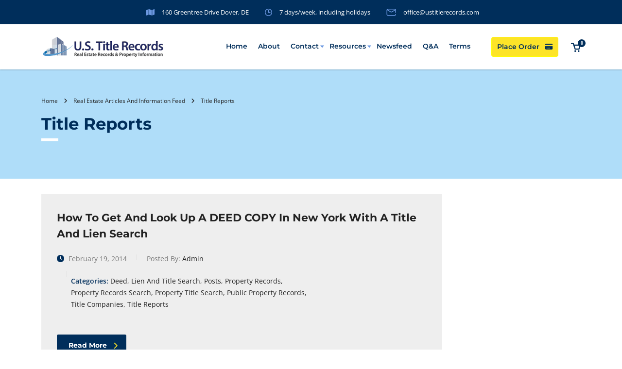

--- FILE ---
content_type: text/html; charset=UTF-8
request_url: https://www.ustitlerecords.com/category/title-reports/page/20/
body_size: 36786
content:
<!DOCTYPE html>
<html lang="en-US" class="no-js">
<head><meta charset="UTF-8"><script>if(navigator.userAgent.match(/MSIE|Internet Explorer/i)||navigator.userAgent.match(/Trident\/7\..*?rv:11/i)){var href=document.location.href;if(!href.match(/[?&]nowprocket/)){if(href.indexOf("?")==-1){if(href.indexOf("#")==-1){document.location.href=href+"?nowprocket=1"}else{document.location.href=href.replace("#","?nowprocket=1#")}}else{if(href.indexOf("#")==-1){document.location.href=href+"&nowprocket=1"}else{document.location.href=href.replace("#","&nowprocket=1#")}}}}</script><script>(()=>{class RocketLazyLoadScripts{constructor(){this.v="2.0.4",this.userEvents=["keydown","keyup","mousedown","mouseup","mousemove","mouseover","mouseout","touchmove","touchstart","touchend","touchcancel","wheel","click","dblclick","input"],this.attributeEvents=["onblur","onclick","oncontextmenu","ondblclick","onfocus","onmousedown","onmouseenter","onmouseleave","onmousemove","onmouseout","onmouseover","onmouseup","onmousewheel","onscroll","onsubmit"]}async t(){this.i(),this.o(),/iP(ad|hone)/.test(navigator.userAgent)&&this.h(),this.u(),this.l(this),this.m(),this.k(this),this.p(this),this._(),await Promise.all([this.R(),this.L()]),this.lastBreath=Date.now(),this.S(this),this.P(),this.D(),this.O(),this.M(),await this.C(this.delayedScripts.normal),await this.C(this.delayedScripts.defer),await this.C(this.delayedScripts.async),await this.T(),await this.F(),await this.j(),await this.A(),window.dispatchEvent(new Event("rocket-allScriptsLoaded")),this.everythingLoaded=!0,this.lastTouchEnd&&await new Promise(t=>setTimeout(t,500-Date.now()+this.lastTouchEnd)),this.I(),this.H(),this.U(),this.W()}i(){this.CSPIssue=sessionStorage.getItem("rocketCSPIssue"),document.addEventListener("securitypolicyviolation",t=>{this.CSPIssue||"script-src-elem"!==t.violatedDirective||"data"!==t.blockedURI||(this.CSPIssue=!0,sessionStorage.setItem("rocketCSPIssue",!0))},{isRocket:!0})}o(){window.addEventListener("pageshow",t=>{this.persisted=t.persisted,this.realWindowLoadedFired=!0},{isRocket:!0}),window.addEventListener("pagehide",()=>{this.onFirstUserAction=null},{isRocket:!0})}h(){let t;function e(e){t=e}window.addEventListener("touchstart",e,{isRocket:!0}),window.addEventListener("touchend",function i(o){o.changedTouches[0]&&t.changedTouches[0]&&Math.abs(o.changedTouches[0].pageX-t.changedTouches[0].pageX)<10&&Math.abs(o.changedTouches[0].pageY-t.changedTouches[0].pageY)<10&&o.timeStamp-t.timeStamp<200&&(window.removeEventListener("touchstart",e,{isRocket:!0}),window.removeEventListener("touchend",i,{isRocket:!0}),"INPUT"===o.target.tagName&&"text"===o.target.type||(o.target.dispatchEvent(new TouchEvent("touchend",{target:o.target,bubbles:!0})),o.target.dispatchEvent(new MouseEvent("mouseover",{target:o.target,bubbles:!0})),o.target.dispatchEvent(new PointerEvent("click",{target:o.target,bubbles:!0,cancelable:!0,detail:1,clientX:o.changedTouches[0].clientX,clientY:o.changedTouches[0].clientY})),event.preventDefault()))},{isRocket:!0})}q(t){this.userActionTriggered||("mousemove"!==t.type||this.firstMousemoveIgnored?"keyup"===t.type||"mouseover"===t.type||"mouseout"===t.type||(this.userActionTriggered=!0,this.onFirstUserAction&&this.onFirstUserAction()):this.firstMousemoveIgnored=!0),"click"===t.type&&t.preventDefault(),t.stopPropagation(),t.stopImmediatePropagation(),"touchstart"===this.lastEvent&&"touchend"===t.type&&(this.lastTouchEnd=Date.now()),"click"===t.type&&(this.lastTouchEnd=0),this.lastEvent=t.type,t.composedPath&&t.composedPath()[0].getRootNode()instanceof ShadowRoot&&(t.rocketTarget=t.composedPath()[0]),this.savedUserEvents.push(t)}u(){this.savedUserEvents=[],this.userEventHandler=this.q.bind(this),this.userEvents.forEach(t=>window.addEventListener(t,this.userEventHandler,{passive:!1,isRocket:!0})),document.addEventListener("visibilitychange",this.userEventHandler,{isRocket:!0})}U(){this.userEvents.forEach(t=>window.removeEventListener(t,this.userEventHandler,{passive:!1,isRocket:!0})),document.removeEventListener("visibilitychange",this.userEventHandler,{isRocket:!0}),this.savedUserEvents.forEach(t=>{(t.rocketTarget||t.target).dispatchEvent(new window[t.constructor.name](t.type,t))})}m(){const t="return false",e=Array.from(this.attributeEvents,t=>"data-rocket-"+t),i="["+this.attributeEvents.join("],[")+"]",o="[data-rocket-"+this.attributeEvents.join("],[data-rocket-")+"]",s=(e,i,o)=>{o&&o!==t&&(e.setAttribute("data-rocket-"+i,o),e["rocket"+i]=new Function("event",o),e.setAttribute(i,t))};new MutationObserver(t=>{for(const n of t)"attributes"===n.type&&(n.attributeName.startsWith("data-rocket-")||this.everythingLoaded?n.attributeName.startsWith("data-rocket-")&&this.everythingLoaded&&this.N(n.target,n.attributeName.substring(12)):s(n.target,n.attributeName,n.target.getAttribute(n.attributeName))),"childList"===n.type&&n.addedNodes.forEach(t=>{if(t.nodeType===Node.ELEMENT_NODE)if(this.everythingLoaded)for(const i of[t,...t.querySelectorAll(o)])for(const t of i.getAttributeNames())e.includes(t)&&this.N(i,t.substring(12));else for(const e of[t,...t.querySelectorAll(i)])for(const t of e.getAttributeNames())this.attributeEvents.includes(t)&&s(e,t,e.getAttribute(t))})}).observe(document,{subtree:!0,childList:!0,attributeFilter:[...this.attributeEvents,...e]})}I(){this.attributeEvents.forEach(t=>{document.querySelectorAll("[data-rocket-"+t+"]").forEach(e=>{this.N(e,t)})})}N(t,e){const i=t.getAttribute("data-rocket-"+e);i&&(t.setAttribute(e,i),t.removeAttribute("data-rocket-"+e))}k(t){Object.defineProperty(HTMLElement.prototype,"onclick",{get(){return this.rocketonclick||null},set(e){this.rocketonclick=e,this.setAttribute(t.everythingLoaded?"onclick":"data-rocket-onclick","this.rocketonclick(event)")}})}S(t){function e(e,i){let o=e[i];e[i]=null,Object.defineProperty(e,i,{get:()=>o,set(s){t.everythingLoaded?o=s:e["rocket"+i]=o=s}})}e(document,"onreadystatechange"),e(window,"onload"),e(window,"onpageshow");try{Object.defineProperty(document,"readyState",{get:()=>t.rocketReadyState,set(e){t.rocketReadyState=e},configurable:!0}),document.readyState="loading"}catch(t){console.log("WPRocket DJE readyState conflict, bypassing")}}l(t){this.originalAddEventListener=EventTarget.prototype.addEventListener,this.originalRemoveEventListener=EventTarget.prototype.removeEventListener,this.savedEventListeners=[],EventTarget.prototype.addEventListener=function(e,i,o){o&&o.isRocket||!t.B(e,this)&&!t.userEvents.includes(e)||t.B(e,this)&&!t.userActionTriggered||e.startsWith("rocket-")||t.everythingLoaded?t.originalAddEventListener.call(this,e,i,o):(t.savedEventListeners.push({target:this,remove:!1,type:e,func:i,options:o}),"mouseenter"!==e&&"mouseleave"!==e||t.originalAddEventListener.call(this,e,t.savedUserEvents.push,o))},EventTarget.prototype.removeEventListener=function(e,i,o){o&&o.isRocket||!t.B(e,this)&&!t.userEvents.includes(e)||t.B(e,this)&&!t.userActionTriggered||e.startsWith("rocket-")||t.everythingLoaded?t.originalRemoveEventListener.call(this,e,i,o):t.savedEventListeners.push({target:this,remove:!0,type:e,func:i,options:o})}}J(t,e){this.savedEventListeners=this.savedEventListeners.filter(i=>{let o=i.type,s=i.target||window;return e!==o||t!==s||(this.B(o,s)&&(i.type="rocket-"+o),this.$(i),!1)})}H(){EventTarget.prototype.addEventListener=this.originalAddEventListener,EventTarget.prototype.removeEventListener=this.originalRemoveEventListener,this.savedEventListeners.forEach(t=>this.$(t))}$(t){t.remove?this.originalRemoveEventListener.call(t.target,t.type,t.func,t.options):this.originalAddEventListener.call(t.target,t.type,t.func,t.options)}p(t){let e;function i(e){return t.everythingLoaded?e:e.split(" ").map(t=>"load"===t||t.startsWith("load.")?"rocket-jquery-load":t).join(" ")}function o(o){function s(e){const s=o.fn[e];o.fn[e]=o.fn.init.prototype[e]=function(){return this[0]===window&&t.userActionTriggered&&("string"==typeof arguments[0]||arguments[0]instanceof String?arguments[0]=i(arguments[0]):"object"==typeof arguments[0]&&Object.keys(arguments[0]).forEach(t=>{const e=arguments[0][t];delete arguments[0][t],arguments[0][i(t)]=e})),s.apply(this,arguments),this}}if(o&&o.fn&&!t.allJQueries.includes(o)){const e={DOMContentLoaded:[],"rocket-DOMContentLoaded":[]};for(const t in e)document.addEventListener(t,()=>{e[t].forEach(t=>t())},{isRocket:!0});o.fn.ready=o.fn.init.prototype.ready=function(i){function s(){parseInt(o.fn.jquery)>2?setTimeout(()=>i.bind(document)(o)):i.bind(document)(o)}return"function"==typeof i&&(t.realDomReadyFired?!t.userActionTriggered||t.fauxDomReadyFired?s():e["rocket-DOMContentLoaded"].push(s):e.DOMContentLoaded.push(s)),o([])},s("on"),s("one"),s("off"),t.allJQueries.push(o)}e=o}t.allJQueries=[],o(window.jQuery),Object.defineProperty(window,"jQuery",{get:()=>e,set(t){o(t)}})}P(){const t=new Map;document.write=document.writeln=function(e){const i=document.currentScript,o=document.createRange(),s=i.parentElement;let n=t.get(i);void 0===n&&(n=i.nextSibling,t.set(i,n));const c=document.createDocumentFragment();o.setStart(c,0),c.appendChild(o.createContextualFragment(e)),s.insertBefore(c,n)}}async R(){return new Promise(t=>{this.userActionTriggered?t():this.onFirstUserAction=t})}async L(){return new Promise(t=>{document.addEventListener("DOMContentLoaded",()=>{this.realDomReadyFired=!0,t()},{isRocket:!0})})}async j(){return this.realWindowLoadedFired?Promise.resolve():new Promise(t=>{window.addEventListener("load",t,{isRocket:!0})})}M(){this.pendingScripts=[];this.scriptsMutationObserver=new MutationObserver(t=>{for(const e of t)e.addedNodes.forEach(t=>{"SCRIPT"!==t.tagName||t.noModule||t.isWPRocket||this.pendingScripts.push({script:t,promise:new Promise(e=>{const i=()=>{const i=this.pendingScripts.findIndex(e=>e.script===t);i>=0&&this.pendingScripts.splice(i,1),e()};t.addEventListener("load",i,{isRocket:!0}),t.addEventListener("error",i,{isRocket:!0}),setTimeout(i,1e3)})})})}),this.scriptsMutationObserver.observe(document,{childList:!0,subtree:!0})}async F(){await this.X(),this.pendingScripts.length?(await this.pendingScripts[0].promise,await this.F()):this.scriptsMutationObserver.disconnect()}D(){this.delayedScripts={normal:[],async:[],defer:[]},document.querySelectorAll("script[type$=rocketlazyloadscript]").forEach(t=>{t.hasAttribute("data-rocket-src")?t.hasAttribute("async")&&!1!==t.async?this.delayedScripts.async.push(t):t.hasAttribute("defer")&&!1!==t.defer||"module"===t.getAttribute("data-rocket-type")?this.delayedScripts.defer.push(t):this.delayedScripts.normal.push(t):this.delayedScripts.normal.push(t)})}async _(){await this.L();let t=[];document.querySelectorAll("script[type$=rocketlazyloadscript][data-rocket-src]").forEach(e=>{let i=e.getAttribute("data-rocket-src");if(i&&!i.startsWith("data:")){i.startsWith("//")&&(i=location.protocol+i);try{const o=new URL(i).origin;o!==location.origin&&t.push({src:o,crossOrigin:e.crossOrigin||"module"===e.getAttribute("data-rocket-type")})}catch(t){}}}),t=[...new Map(t.map(t=>[JSON.stringify(t),t])).values()],this.Y(t,"preconnect")}async G(t){if(await this.K(),!0!==t.noModule||!("noModule"in HTMLScriptElement.prototype))return new Promise(e=>{let i;function o(){(i||t).setAttribute("data-rocket-status","executed"),e()}try{if(navigator.userAgent.includes("Firefox/")||""===navigator.vendor||this.CSPIssue)i=document.createElement("script"),[...t.attributes].forEach(t=>{let e=t.nodeName;"type"!==e&&("data-rocket-type"===e&&(e="type"),"data-rocket-src"===e&&(e="src"),i.setAttribute(e,t.nodeValue))}),t.text&&(i.text=t.text),t.nonce&&(i.nonce=t.nonce),i.hasAttribute("src")?(i.addEventListener("load",o,{isRocket:!0}),i.addEventListener("error",()=>{i.setAttribute("data-rocket-status","failed-network"),e()},{isRocket:!0}),setTimeout(()=>{i.isConnected||e()},1)):(i.text=t.text,o()),i.isWPRocket=!0,t.parentNode.replaceChild(i,t);else{const i=t.getAttribute("data-rocket-type"),s=t.getAttribute("data-rocket-src");i?(t.type=i,t.removeAttribute("data-rocket-type")):t.removeAttribute("type"),t.addEventListener("load",o,{isRocket:!0}),t.addEventListener("error",i=>{this.CSPIssue&&i.target.src.startsWith("data:")?(console.log("WPRocket: CSP fallback activated"),t.removeAttribute("src"),this.G(t).then(e)):(t.setAttribute("data-rocket-status","failed-network"),e())},{isRocket:!0}),s?(t.fetchPriority="high",t.removeAttribute("data-rocket-src"),t.src=s):t.src="data:text/javascript;base64,"+window.btoa(unescape(encodeURIComponent(t.text)))}}catch(i){t.setAttribute("data-rocket-status","failed-transform"),e()}});t.setAttribute("data-rocket-status","skipped")}async C(t){const e=t.shift();return e?(e.isConnected&&await this.G(e),this.C(t)):Promise.resolve()}O(){this.Y([...this.delayedScripts.normal,...this.delayedScripts.defer,...this.delayedScripts.async],"preload")}Y(t,e){this.trash=this.trash||[];let i=!0;var o=document.createDocumentFragment();t.forEach(t=>{const s=t.getAttribute&&t.getAttribute("data-rocket-src")||t.src;if(s&&!s.startsWith("data:")){const n=document.createElement("link");n.href=s,n.rel=e,"preconnect"!==e&&(n.as="script",n.fetchPriority=i?"high":"low"),t.getAttribute&&"module"===t.getAttribute("data-rocket-type")&&(n.crossOrigin=!0),t.crossOrigin&&(n.crossOrigin=t.crossOrigin),t.integrity&&(n.integrity=t.integrity),t.nonce&&(n.nonce=t.nonce),o.appendChild(n),this.trash.push(n),i=!1}}),document.head.appendChild(o)}W(){this.trash.forEach(t=>t.remove())}async T(){try{document.readyState="interactive"}catch(t){}this.fauxDomReadyFired=!0;try{await this.K(),this.J(document,"readystatechange"),document.dispatchEvent(new Event("rocket-readystatechange")),await this.K(),document.rocketonreadystatechange&&document.rocketonreadystatechange(),await this.K(),this.J(document,"DOMContentLoaded"),document.dispatchEvent(new Event("rocket-DOMContentLoaded")),await this.K(),this.J(window,"DOMContentLoaded"),window.dispatchEvent(new Event("rocket-DOMContentLoaded"))}catch(t){console.error(t)}}async A(){try{document.readyState="complete"}catch(t){}try{await this.K(),this.J(document,"readystatechange"),document.dispatchEvent(new Event("rocket-readystatechange")),await this.K(),document.rocketonreadystatechange&&document.rocketonreadystatechange(),await this.K(),this.J(window,"load"),window.dispatchEvent(new Event("rocket-load")),await this.K(),window.rocketonload&&window.rocketonload(),await this.K(),this.allJQueries.forEach(t=>t(window).trigger("rocket-jquery-load")),await this.K(),this.J(window,"pageshow");const t=new Event("rocket-pageshow");t.persisted=this.persisted,window.dispatchEvent(t),await this.K(),window.rocketonpageshow&&window.rocketonpageshow({persisted:this.persisted})}catch(t){console.error(t)}}async K(){Date.now()-this.lastBreath>45&&(await this.X(),this.lastBreath=Date.now())}async X(){return document.hidden?new Promise(t=>setTimeout(t)):new Promise(t=>requestAnimationFrame(t))}B(t,e){return e===document&&"readystatechange"===t||(e===document&&"DOMContentLoaded"===t||(e===window&&"DOMContentLoaded"===t||(e===window&&"load"===t||e===window&&"pageshow"===t)))}static run(){(new RocketLazyLoadScripts).t()}}RocketLazyLoadScripts.run()})();</script>
        
    <meta name="viewport" content="width=device-width, initial-scale=1">
    <link rel="profile" href="http://gmpg.org/xfn/11">
    <link rel="pingback" href="https://www.ustitlerecords.com/xmlrpc.php">
    <meta name='robots' content='index, follow, max-image-preview:large, max-snippet:-1, max-video-preview:-1' />
	<style>img:is([sizes="auto" i], [sizes^="auto," i]) { contain-intrinsic-size: 3000px 1500px }</style>
	
	
	<title>Title Reports Archives | Page 20 of 20 | U.S. Title Records</title>
<link data-wpr-hosted-gf-parameters="family=Open%20Sans%3A300%2C300italic%2Cregular%2Citalic%2C600%2C600italic%2C700%2C700italic%2C800%2C800italic%7CMontserrat%3A100%2C100italic%2C200%2C200italic%2C300%2C300italic%2Cregular%2Citalic%2C500%2C500italic%2C600%2C600italic%2C700%2C700italic%2C800%2C800italic%2C900%2C900italic&display=swap" href="https://www.ustitlerecords.com/wp-content/cache/fonts/1/google-fonts/css/8/9/7/ca2dc2def44f2ee6617c82f2e971f.css" rel="stylesheet">
	<meta name="description" content="Discover the power of title reports on U.S. Properties. Learn how to leverage this data for better research into your future purchases." />
	<link rel="canonical" href="https://www.ustitlerecords.com/category/title-reports/page/20/" />
	<link rel="prev" href="https://www.ustitlerecords.com/category/title-reports/page/19/" />
	<meta property="og:locale" content="en_US" />
	<meta property="og:type" content="article" />
	<meta property="og:title" content="Title Reports Archives" />
	<meta property="og:description" content="Discover the power of title reports on U.S. Properties. Learn how to leverage this data for better research into your future purchases." />
	<meta property="og:url" content="https://www.ustitlerecords.com/category/title-reports/" />
	<meta property="og:site_name" content="U.S. Title Records" />
	<meta property="og:image" content="https://www.ustitlerecords.com/wp-content/uploads/2024/01/ustr-site-image-03-1200x675-1.jpg" />
	<meta property="og:image:width" content="1200" />
	<meta property="og:image:height" content="675" />
	<meta property="og:image:type" content="image/jpeg" />
	<meta name="twitter:card" content="summary_large_image" />
	<meta name="twitter:site" content="@ustitlerecords" />
	<script type="application/ld+json" class="yoast-schema-graph">{"@context":"https://schema.org","@graph":[{"@type":"CollectionPage","@id":"https://www.ustitlerecords.com/category/title-reports/","url":"https://www.ustitlerecords.com/category/title-reports/page/20/","name":"Title Reports Archives | Page 20 of 20 | U.S. Title Records","isPartOf":{"@id":"https://www.ustitlerecords.com/#website"},"description":"Discover the power of title reports on U.S. Properties. Learn how to leverage this data for better research into your future purchases.","breadcrumb":{"@id":"https://www.ustitlerecords.com/category/title-reports/page/20/#breadcrumb"},"inLanguage":"en-US"},{"@type":"BreadcrumbList","@id":"https://www.ustitlerecords.com/category/title-reports/page/20/#breadcrumb","itemListElement":[{"@type":"ListItem","position":1,"name":"Home","item":"https://www.ustitlerecords.com/"},{"@type":"ListItem","position":2,"name":"Title Reports"}]},{"@type":"WebSite","@id":"https://www.ustitlerecords.com/#website","url":"https://www.ustitlerecords.com/","name":"U.S. Title Records","description":"Nationwide Property Records Search, Title Search, Lien Search,  And Document Retrieval","publisher":{"@id":"https://www.ustitlerecords.com/#organization"},"alternateName":"U.S. Title Records Corp.","potentialAction":[{"@type":"SearchAction","target":{"@type":"EntryPoint","urlTemplate":"https://www.ustitlerecords.com/?s={search_term_string}"},"query-input":{"@type":"PropertyValueSpecification","valueRequired":true,"valueName":"search_term_string"}}],"inLanguage":"en-US"},{"@type":"Organization","@id":"https://www.ustitlerecords.com/#organization","name":"U.S. Title Records Corp.","alternateName":"U.S. Title Records","url":"https://www.ustitlerecords.com/","logo":{"@type":"ImageObject","inLanguage":"en-US","@id":"https://www.ustitlerecords.com/#/schema/logo/image/","url":"https://www.ustitlerecords.com/wp-content/uploads/2022/02/thumbnail-600x600-1.jpg","contentUrl":"https://www.ustitlerecords.com/wp-content/uploads/2022/02/thumbnail-600x600-1.jpg","width":600,"height":600,"caption":"U.S. Title Records Corp."},"image":{"@id":"https://www.ustitlerecords.com/#/schema/logo/image/"},"sameAs":["https://www.facebook.com/U.S.TitleRecordsCorp","https://x.com/ustitlerecords","https://www.linkedin.com/company/us-title-records-corp/about/"]}]}</script>
	


<link rel='dns-prefetch' href='//code.jivosite.com' />
<link rel='dns-prefetch' href='//fonts.googleapis.com' />
<link href='https://fonts.gstatic.com' crossorigin rel='preconnect' />
<link rel="alternate" type="application/rss+xml" title="U.S. Title Records &raquo; Feed" href="https://www.ustitlerecords.com/feed/" />
<link rel="alternate" type="application/rss+xml" title="U.S. Title Records &raquo; Comments Feed" href="https://www.ustitlerecords.com/comments/feed/" />
<link rel="alternate" type="application/rss+xml" title="U.S. Title Records &raquo; Title Reports Category Feed" href="https://www.ustitlerecords.com/category/title-reports/feed/" />
<style id='wp-emoji-styles-inline-css' type='text/css'>

	img.wp-smiley, img.emoji {
		display: inline !important;
		border: none !important;
		box-shadow: none !important;
		height: 1em !important;
		width: 1em !important;
		margin: 0 0.07em !important;
		vertical-align: -0.1em !important;
		background: none !important;
		padding: 0 !important;
	}
</style>
<link rel='stylesheet' id='wp-block-library-css' href='https://www.ustitlerecords.com/wp-includes/css/dist/block-library/style.min.css' type='text/css' media='all' />
<style id='classic-theme-styles-inline-css' type='text/css'>
/*! This file is auto-generated */
.wp-block-button__link{color:#fff;background-color:#32373c;border-radius:9999px;box-shadow:none;text-decoration:none;padding:calc(.667em + 2px) calc(1.333em + 2px);font-size:1.125em}.wp-block-file__button{background:#32373c;color:#fff;text-decoration:none}
</style>
<style id='global-styles-inline-css' type='text/css'>
:root{--wp--preset--aspect-ratio--square: 1;--wp--preset--aspect-ratio--4-3: 4/3;--wp--preset--aspect-ratio--3-4: 3/4;--wp--preset--aspect-ratio--3-2: 3/2;--wp--preset--aspect-ratio--2-3: 2/3;--wp--preset--aspect-ratio--16-9: 16/9;--wp--preset--aspect-ratio--9-16: 9/16;--wp--preset--color--black: #000000;--wp--preset--color--cyan-bluish-gray: #abb8c3;--wp--preset--color--white: #ffffff;--wp--preset--color--pale-pink: #f78da7;--wp--preset--color--vivid-red: #cf2e2e;--wp--preset--color--luminous-vivid-orange: #ff6900;--wp--preset--color--luminous-vivid-amber: #fcb900;--wp--preset--color--light-green-cyan: #7bdcb5;--wp--preset--color--vivid-green-cyan: #00d084;--wp--preset--color--pale-cyan-blue: #8ed1fc;--wp--preset--color--vivid-cyan-blue: #0693e3;--wp--preset--color--vivid-purple: #9b51e0;--wp--preset--gradient--vivid-cyan-blue-to-vivid-purple: linear-gradient(135deg,rgba(6,147,227,1) 0%,rgb(155,81,224) 100%);--wp--preset--gradient--light-green-cyan-to-vivid-green-cyan: linear-gradient(135deg,rgb(122,220,180) 0%,rgb(0,208,130) 100%);--wp--preset--gradient--luminous-vivid-amber-to-luminous-vivid-orange: linear-gradient(135deg,rgba(252,185,0,1) 0%,rgba(255,105,0,1) 100%);--wp--preset--gradient--luminous-vivid-orange-to-vivid-red: linear-gradient(135deg,rgba(255,105,0,1) 0%,rgb(207,46,46) 100%);--wp--preset--gradient--very-light-gray-to-cyan-bluish-gray: linear-gradient(135deg,rgb(238,238,238) 0%,rgb(169,184,195) 100%);--wp--preset--gradient--cool-to-warm-spectrum: linear-gradient(135deg,rgb(74,234,220) 0%,rgb(151,120,209) 20%,rgb(207,42,186) 40%,rgb(238,44,130) 60%,rgb(251,105,98) 80%,rgb(254,248,76) 100%);--wp--preset--gradient--blush-light-purple: linear-gradient(135deg,rgb(255,206,236) 0%,rgb(152,150,240) 100%);--wp--preset--gradient--blush-bordeaux: linear-gradient(135deg,rgb(254,205,165) 0%,rgb(254,45,45) 50%,rgb(107,0,62) 100%);--wp--preset--gradient--luminous-dusk: linear-gradient(135deg,rgb(255,203,112) 0%,rgb(199,81,192) 50%,rgb(65,88,208) 100%);--wp--preset--gradient--pale-ocean: linear-gradient(135deg,rgb(255,245,203) 0%,rgb(182,227,212) 50%,rgb(51,167,181) 100%);--wp--preset--gradient--electric-grass: linear-gradient(135deg,rgb(202,248,128) 0%,rgb(113,206,126) 100%);--wp--preset--gradient--midnight: linear-gradient(135deg,rgb(2,3,129) 0%,rgb(40,116,252) 100%);--wp--preset--font-size--small: 13px;--wp--preset--font-size--medium: 20px;--wp--preset--font-size--large: 36px;--wp--preset--font-size--x-large: 42px;--wp--preset--spacing--20: 0.44rem;--wp--preset--spacing--30: 0.67rem;--wp--preset--spacing--40: 1rem;--wp--preset--spacing--50: 1.5rem;--wp--preset--spacing--60: 2.25rem;--wp--preset--spacing--70: 3.38rem;--wp--preset--spacing--80: 5.06rem;--wp--preset--shadow--natural: 6px 6px 9px rgba(0, 0, 0, 0.2);--wp--preset--shadow--deep: 12px 12px 50px rgba(0, 0, 0, 0.4);--wp--preset--shadow--sharp: 6px 6px 0px rgba(0, 0, 0, 0.2);--wp--preset--shadow--outlined: 6px 6px 0px -3px rgba(255, 255, 255, 1), 6px 6px rgba(0, 0, 0, 1);--wp--preset--shadow--crisp: 6px 6px 0px rgba(0, 0, 0, 1);}:where(.is-layout-flex){gap: 0.5em;}:where(.is-layout-grid){gap: 0.5em;}body .is-layout-flex{display: flex;}.is-layout-flex{flex-wrap: wrap;align-items: center;}.is-layout-flex > :is(*, div){margin: 0;}body .is-layout-grid{display: grid;}.is-layout-grid > :is(*, div){margin: 0;}:where(.wp-block-columns.is-layout-flex){gap: 2em;}:where(.wp-block-columns.is-layout-grid){gap: 2em;}:where(.wp-block-post-template.is-layout-flex){gap: 1.25em;}:where(.wp-block-post-template.is-layout-grid){gap: 1.25em;}.has-black-color{color: var(--wp--preset--color--black) !important;}.has-cyan-bluish-gray-color{color: var(--wp--preset--color--cyan-bluish-gray) !important;}.has-white-color{color: var(--wp--preset--color--white) !important;}.has-pale-pink-color{color: var(--wp--preset--color--pale-pink) !important;}.has-vivid-red-color{color: var(--wp--preset--color--vivid-red) !important;}.has-luminous-vivid-orange-color{color: var(--wp--preset--color--luminous-vivid-orange) !important;}.has-luminous-vivid-amber-color{color: var(--wp--preset--color--luminous-vivid-amber) !important;}.has-light-green-cyan-color{color: var(--wp--preset--color--light-green-cyan) !important;}.has-vivid-green-cyan-color{color: var(--wp--preset--color--vivid-green-cyan) !important;}.has-pale-cyan-blue-color{color: var(--wp--preset--color--pale-cyan-blue) !important;}.has-vivid-cyan-blue-color{color: var(--wp--preset--color--vivid-cyan-blue) !important;}.has-vivid-purple-color{color: var(--wp--preset--color--vivid-purple) !important;}.has-black-background-color{background-color: var(--wp--preset--color--black) !important;}.has-cyan-bluish-gray-background-color{background-color: var(--wp--preset--color--cyan-bluish-gray) !important;}.has-white-background-color{background-color: var(--wp--preset--color--white) !important;}.has-pale-pink-background-color{background-color: var(--wp--preset--color--pale-pink) !important;}.has-vivid-red-background-color{background-color: var(--wp--preset--color--vivid-red) !important;}.has-luminous-vivid-orange-background-color{background-color: var(--wp--preset--color--luminous-vivid-orange) !important;}.has-luminous-vivid-amber-background-color{background-color: var(--wp--preset--color--luminous-vivid-amber) !important;}.has-light-green-cyan-background-color{background-color: var(--wp--preset--color--light-green-cyan) !important;}.has-vivid-green-cyan-background-color{background-color: var(--wp--preset--color--vivid-green-cyan) !important;}.has-pale-cyan-blue-background-color{background-color: var(--wp--preset--color--pale-cyan-blue) !important;}.has-vivid-cyan-blue-background-color{background-color: var(--wp--preset--color--vivid-cyan-blue) !important;}.has-vivid-purple-background-color{background-color: var(--wp--preset--color--vivid-purple) !important;}.has-black-border-color{border-color: var(--wp--preset--color--black) !important;}.has-cyan-bluish-gray-border-color{border-color: var(--wp--preset--color--cyan-bluish-gray) !important;}.has-white-border-color{border-color: var(--wp--preset--color--white) !important;}.has-pale-pink-border-color{border-color: var(--wp--preset--color--pale-pink) !important;}.has-vivid-red-border-color{border-color: var(--wp--preset--color--vivid-red) !important;}.has-luminous-vivid-orange-border-color{border-color: var(--wp--preset--color--luminous-vivid-orange) !important;}.has-luminous-vivid-amber-border-color{border-color: var(--wp--preset--color--luminous-vivid-amber) !important;}.has-light-green-cyan-border-color{border-color: var(--wp--preset--color--light-green-cyan) !important;}.has-vivid-green-cyan-border-color{border-color: var(--wp--preset--color--vivid-green-cyan) !important;}.has-pale-cyan-blue-border-color{border-color: var(--wp--preset--color--pale-cyan-blue) !important;}.has-vivid-cyan-blue-border-color{border-color: var(--wp--preset--color--vivid-cyan-blue) !important;}.has-vivid-purple-border-color{border-color: var(--wp--preset--color--vivid-purple) !important;}.has-vivid-cyan-blue-to-vivid-purple-gradient-background{background: var(--wp--preset--gradient--vivid-cyan-blue-to-vivid-purple) !important;}.has-light-green-cyan-to-vivid-green-cyan-gradient-background{background: var(--wp--preset--gradient--light-green-cyan-to-vivid-green-cyan) !important;}.has-luminous-vivid-amber-to-luminous-vivid-orange-gradient-background{background: var(--wp--preset--gradient--luminous-vivid-amber-to-luminous-vivid-orange) !important;}.has-luminous-vivid-orange-to-vivid-red-gradient-background{background: var(--wp--preset--gradient--luminous-vivid-orange-to-vivid-red) !important;}.has-very-light-gray-to-cyan-bluish-gray-gradient-background{background: var(--wp--preset--gradient--very-light-gray-to-cyan-bluish-gray) !important;}.has-cool-to-warm-spectrum-gradient-background{background: var(--wp--preset--gradient--cool-to-warm-spectrum) !important;}.has-blush-light-purple-gradient-background{background: var(--wp--preset--gradient--blush-light-purple) !important;}.has-blush-bordeaux-gradient-background{background: var(--wp--preset--gradient--blush-bordeaux) !important;}.has-luminous-dusk-gradient-background{background: var(--wp--preset--gradient--luminous-dusk) !important;}.has-pale-ocean-gradient-background{background: var(--wp--preset--gradient--pale-ocean) !important;}.has-electric-grass-gradient-background{background: var(--wp--preset--gradient--electric-grass) !important;}.has-midnight-gradient-background{background: var(--wp--preset--gradient--midnight) !important;}.has-small-font-size{font-size: var(--wp--preset--font-size--small) !important;}.has-medium-font-size{font-size: var(--wp--preset--font-size--medium) !important;}.has-large-font-size{font-size: var(--wp--preset--font-size--large) !important;}.has-x-large-font-size{font-size: var(--wp--preset--font-size--x-large) !important;}
:where(.wp-block-post-template.is-layout-flex){gap: 1.25em;}:where(.wp-block-post-template.is-layout-grid){gap: 1.25em;}
:where(.wp-block-columns.is-layout-flex){gap: 2em;}:where(.wp-block-columns.is-layout-grid){gap: 2em;}
:root :where(.wp-block-pullquote){font-size: 1.5em;line-height: 1.6;}
</style>
<link rel='stylesheet' id='bbp-default-css' href='https://www.ustitlerecords.com/wp-content/plugins/bbpress/templates/default/css/bbpress.min.css' type='text/css' media='all' />
<link data-minify="1" rel='stylesheet' id='stm-stm-css' href='https://www.ustitlerecords.com/wp-content/cache/min/1/wp-content/uploads/stm_fonts/stm/stm.css?ver=1763754342' type='text/css' media='all' />
<link data-minify="1" rel='stylesheet' id='stripe-handler-ng-style-css' href='https://www.ustitlerecords.com/wp-content/cache/min/1/wp-content/plugins/stripe-payments/public/assets/css/public.css?ver=1763754342' type='text/css' media='all' />
<link data-minify="1" rel='stylesheet' id='woocommerce-layout-css' href='https://www.ustitlerecords.com/wp-content/cache/min/1/wp-content/plugins/woocommerce/assets/css/woocommerce-layout.css?ver=1763754342' type='text/css' media='all' />
<link data-minify="1" rel='stylesheet' id='woocommerce-smallscreen-css' href='https://www.ustitlerecords.com/wp-content/cache/min/1/wp-content/plugins/woocommerce/assets/css/woocommerce-smallscreen.css?ver=1763754342' type='text/css' media='only screen and (max-width: 768px)' />
<link data-minify="1" rel='stylesheet' id='woocommerce-general-css' href='https://www.ustitlerecords.com/wp-content/cache/background-css/1/www.ustitlerecords.com/wp-content/cache/min/1/wp-content/plugins/woocommerce/assets/css/woocommerce.css?ver=1763754342&wpr_t=1764134982' type='text/css' media='all' />
<style id='woocommerce-inline-inline-css' type='text/css'>
.woocommerce form .form-row .required { visibility: visible; }
</style>
<link data-minify="1" rel='stylesheet' id='brands-styles-css' href='https://www.ustitlerecords.com/wp-content/cache/min/1/wp-content/plugins/woocommerce/assets/css/brands.css?ver=1763754342' type='text/css' media='all' />
<link data-minify="1" rel='stylesheet' id='parent-style-css' href='https://www.ustitlerecords.com/wp-content/cache/min/1/wp-content/themes/consulting/style.css?ver=1763754342' type='text/css' media='all' />

<link data-minify="1" rel='stylesheet' id='bootstrap-css' href='https://www.ustitlerecords.com/wp-content/cache/min/1/wp-content/themes/consulting/assets/css/bootstrap.min.css?ver=1763754342' type='text/css' media='all' />
<link data-minify="1" rel='stylesheet' id='consulting-style-css' href='https://www.ustitlerecords.com/wp-content/cache/min/1/wp-content/themes/consultingwp-child/style.css?ver=1763754342' type='text/css' media='all' />
<link data-minify="1" rel='stylesheet' id='consulting-layout-css' href='https://www.ustitlerecords.com/wp-content/cache/background-css/1/www.ustitlerecords.com/wp-content/cache/min/1/wp-content/themes/consulting/assets/css/layouts/layout_1/main.css?ver=1763754342&wpr_t=1764134982' type='text/css' media='all' />
<style id='consulting-layout-inline-css' type='text/css'>
.mtc, .mtc_h:hover{
					color: #002e5b!important
				}.stc, .stc_h:hover{
					color: #6c98e1!important
				}.ttc, .ttc_h:hover{
					color: #fde428!important
				}.mbc, .mbc_h:hover, .stm-search .stm_widget_search button{
					background-color: #002e5b!important
				}.sbc, .sbc_h:hover{
					background-color: #6c98e1!important
				}.tbc, .tbc_h:hover{
					background-color: #fde428!important
				}.mbdc, .mbdc_h:hover{
					border-color: #002e5b!important
				}.sbdc, .sbdc_h:hover{
					border-color: #6c98e1!important
				}.tbdc, .tbdc_h:hover{
					border-color: #fde428!important
				}#menu-main-navigation .current-menu-item a { color: #8d8d8d !important; } #footer .footer_logo img { max-width: none; height: 200px!important; width: 200px; } #footer .footer_widgets h2 { font-size: 19px !important; } input#wp-block-search__input-1 { background-color: #eee!important; border-color: #dbdbdb!important; } .page-id-36040 form.wp-block-search__button-outside.wp-block-search__text-button.wp-block-search { display: none; } .content-area h4:after { display: none; } .content-area h3:after { display: none; } .content-area h2:after { display: none; } .content-area h1:after { display: none; } li#menu-item-58943 { background-color: #fde428 !important; border: 1px solid yellow !important; border-radius: 4px !important; max-width: 300px; color: #002e5b!important; margin-left: 32px!important; } li#menu-item-58943:hover { background-color: #002e5b!important; border-radius: 4px!important; max-width: 300px; border-color: #002e5b!important; color: #fde428; } li#menu-item-58943 a { color: #002e5b!important; } li#menu-item-58943 a:hover { color: #fde428 !important; } @media only screen and (max-width: 1030px) { li#menu-item-58943 { background-color: #fde428 !important; border: 1px solid yellow !important; border-radius: 4px !important; max-width: 300px; color: #002e5b!important; margin-left: 32px!important; margin-top: 16px!important; } li#menu-item-58943:hover { background-color: #4ac8ed!important; border-color: #4ac8ed!important; color:#002e5b!important; } ul#menu-main-navigation { margin-bottom: 32px; margin-top: 16px; } } #ajaxsearchpro1_1, #ajaxsearchpro1_2, div.asp_m.asp_m_1 { background: #eee !important; background-color: #eee !important; border-color: #dbdbdb!important; } #ajaxsearchpro2_1 .probox .prosettings, div.asp_m.asp_m_2 .probox .prosettings { background-color: #eee!important; background: #eee!important; background-image: none!important; border-color: #dbdbdb!important; } #ajaxsearchpro2_1 .probox .promagnifier div.innericon, div.asp_m.asp_m_2 .probox .promagnifier div.innericon { width: 48px!important; height: 48px!important; float: right; } .stm_post_details ul li i { color: #002e5b; } .stm_post_details .comments_num .fa { color: #002e5b; } .wccpf-fields-group label { display: none!important; width: 0px!important; } table.wccpf_fields_table td:first-child { display: none; visibility: hidden; } #bbpress-forums fieldset.bbp-form input[type=text] { font-size: 16px!important;} #bbpress-forums fieldset.bbp-form input[type=password] { font-size: 16px!important; line-height: 18px!important; color: #222!important; background: #cacaca!important; border: none!important; box-shadow: none!important; outline: 0!important; padding: 16px 30px 15px!important; border-radius: 0; transition: all .3s ease!important; box-sizing: border-box!important; width: 100%!important; display: block!important; } #bbpress-forums fieldset.bbp-form input[type=password] { height: 49px!important; } #ajaxsearchpro2_1 .probox .proinput input.orig, div.asp_m.asp_m_2 .probox .proinput input.orig { color: #333 !important; } h2.woocommerce-order-details__title { text-transform: CAPITALIZE !important; } h2.woocommerce-column__title { text-transform: capitalize !important; } p.woocommerce-notice.woocommerce-notice--success.woocommerce-thankyou-order-received { color: #00235b !important; font-size: 26px !important; font-weight: 700; margin-bottom: 48px; } /* .woocommerce .woocommerce-customer-details address { max-width: 300px !important; width: auto !important; background-color: #ccc!important; color: #002e5b !important; padding: 32px !important; border-left: 5px solid #fde428 !important; border-radius: 0px !important; } */ .woocommerce .woocommerce-customer-details address { background-color: #fff!important; padding: 32px !important; border: none; } .wcff-fields-group input { font-size: 16px !important; } /* @media (max-width: 1024px) { .mobile_grid_landscape .header-box .container .nav-box .main_menu_nav>li>a { display: block; padding: 15px 36px 15px 44px!important; border: 0!important; font-weight: 700; font-size: 20px; color: #fff; text-transform: capitalize; } } --*/ /*-- #sucuri-badge.sucuri-right { left: 6px!important; max-width: max-content; } #sucuri-badge.sucuri-dark { background: #002e5b !important; border-color: #4ac8ed !important; } .sucuri-dark .sucuri-badge-symbol { background: #4ac8ed !important; } -- */ /*Control Stripe below heading h4*/ h4.stripe_2::after { display: none; } /* ====== Fixes textarea fontsize for BBPress Q&A forms */ #bbpress-forums div.bbp-the-content-wrapper textarea.bbp-the-content { font-size: 16px !important; } .bbp-reply-form #bbp_anonymous_website, .bbp-topic-form #bbp_anonymous_website, label[for="bbp_anonymous_website"] { display: none !important; } #new-post label[for="bbp_anonymous_website"] { display: none!important; } #bbp_anonymous_website label[for="bbp_anonymous_website"] { display: none!important; } input#bbp_anonymous_website { display: none!important; } .main_menu_nav>li>a { display: block; position: relative; padding: 23px 11px; text-decoration: none; text-transform: var(--con_header_nav_menu_link_text_transform,none); transition: all .3s ease; color: var(--con_header_nav_menu_link_color,#fff); font-size: 13.5px; } /*Fixed 04-19-23 */ #ajaxsearchpro1_1 .probox .promagnifier, div.asp_m.asp_m_1 .probox .promagnifier { width: 48px !important; height: 100% !important; padding-right: 12px; background: #002e5b!important; } #ajaxsearchpro2_1 .probox .promagnifier, div.asp_m.asp_m_2 .probox .promagnifier { width: 48px !important; height: 100% !important; padding-right: 12px; background: #002e5b!important; } /* ========== WP Addons plug-in ========= */ .thwepo-extra-options .value input[type=text], [type=tel] { width: 100%!important; max-width: 100%!important; min-height: 40px!important; box-sizing: border-box!important; padding: 5px 10px!important; background-color: #dfdcde !important; color: #000000; } .thwepo-extra-options tr.product-form-wrapper input { background: #dfdcde !important; } .thwepo-extra-options .label:not([class*='bg--']) { background: transparent !important; } .woocommerce div.product form.cart { width: auto !important; max-width: 400px !important; } .extra-options .value input { width: 300px !important; min-width: 200px !important; min-height: 40px; box-sizing: border-box; padding: 5px 10px; font-size: 16px; border-radius: 4px; margin-bottom: 12px; } /*Product Addon Form Custom Styles*/ .label:not([class*='bg--']) { background: transparent!important; } input[type], textarea, select { -webkit-appearance: checkbox !important; } .woocommerce div.product form.cart .button { margin-top: 32px; } .extra-options .value input { width: 300px !important; min-width: 250px !important; box-sizing: border-box !important; padding: 5px 10px !important; font-size: 16px !important; border-radius: 4px !important; margin-bottom: 12px !important; border-color:#eee !important; border-style: unset !important; } .product-form-wrapper-209 input#business_name { margin-top: 16px !important; } input#creditor_status { margin-left: -140px; } tr.product-form-wrapper.thwepo_checkboxgroup.individual_or_business td:first-child { display: none !important; visibility: hidden !important; } p.sublabel-tag.description-product { font-size: 16px !important; } tr.product-form-wrapper.thwepo_checkbox.creditor_status td { font-size: 12px !important; } h1.h2 { text-transform: capitalize!important; color: #002e5b !important; } #header { display: flex; flex-wrap: wrap; flex-direction: column; position: relative; z-index: 99999; border-left: none!important; border-right: none!important; box-shadow: none!important; } .page_title { background-size: cover !important; background-repeat: no-repeat !important; } @media (max-width: 991px) { .header-box { padding: 0; background-color: #ffffff!important; box-shadow: none!important; z-index: 21; } } @media only screen and (max-width: 1030px) { ul#menu-main-navigation { margin-bottom: 0px; margin-top: 0px; } li#menu-item-58943 { margin-top: 0px !important; } } @media only screen and (max-width: 1029px) and (min-width: 1025px) { .main_menu_nav>li>a { padding: 10px!important; } .main_menu_nav>li>a { padding: 23px 11px; color: #002e5b; } .header-box { padding: 0; background-color: #ffffff!important; box-shadow: none!important; z-index: 21; } } @media (max-width: 1024px) { .header_style_10 .header-box .container .nav-box .main_menu_nav>li.menu-item-has-children>a { color: #ffffff; } .mobile_grid_landscape .header-box .container .nav-box .main_menu_nav .sub-menu li a { background-color: #6c98e1; font-weight: inherit; color: #fde428; font-size: 16px!important; } .mobile_grid_landscape .header-box .container .nav-box .main_menu_nav .sub-menu li a:hover { color:#002e5b !important; } li#menu-item-58943 { margin-bottom: 16px !important; } } .comments_num { display: none; } .certified_purpose .checkbox input[type="checkbox"] { position: absolute; margin-left: -150px !important; } .page_title { background-color: #19e5 !important; margin: 0 0 32px !important; } .woocommerce div.product p.price { color: #002e5b; font-size: 28px; line-height: 1; letter-spacing: .05em; background-color: #fde428 !important; padding: 14px; margin-bottom: -1px; border-top-left-radius: 9px; border-top-right-radius: 9px; width: auto !important; max-width: 400px !important; font-weight: 700; } .woocommerce div.product form.cart { width: auto !important; max-width: 400px !important; border-bottom-left-radius: 9px; border-bottom-right-radius: 9px; } table.shop_table.shop_table_responsive.cart.woocommerce-cart-form__contents th { text-transform: capitalize; font-size: 110% !important; } .header-box .container { align-items: center; padding: 0px; } @media (min-width: 992px) and (max-width: 1025px) { .header-box .container { display: flex; flex-wrap: wrap; align-items: center; justify-content: flex-end; position: relative; padding: 5px 15px 5px !important; z-index: 15; } .main_menu_nav>li>a { padding: 10px!important; } .top_bar { display: none; visibility: hidden; } .header_style_10.mobile_grid_tablet .container .nav-box .main_menu_nav>li.current-menu-item>a { color: #8d8d8d!important; } .header_style_10 .header-box .container .nav-box .main_menu_nav>li.menu-item-has-children>a { color: #002e5b; } } @media (max-width: 1024px) { /*-- .mobile_grid_landscape .header-box .container .logo-box { padding: 30px 32px; } --*/ .top_bar .container .top_bar_info_wr .top_bar_info li span { display: inline-block !important; vertical-align: middle; } /*-- .top_bar { display: none; visibility: hidden; }--*/ } @media (max-width: 1199px) { #header .container { width: auto; margin-bottom: 0px !important; padding-bottom: 0px !important; height: auto; } } @media (min-width: 991px) { .header_style_10.mobile_grid_tablet .container .nav-box .main_menu_nav>li.current-menu-item>a { color: #8d8d8d!important; } } @media (max-width: 991px) { #header .container { width: auto; margin-bottom: 0px !important; padding-bottom: 0px !important; height: auto; background: #002e5b !important; } .header-box .container { display: flex; flex-wrap: wrap; align-items: center; justify-content: flex-end; padding: 0px; width: var(--con_header_wide,1199px); z-index: 15; } .top_bar { display: none; visibility: hidden; } } .stm_post_details ul li { text-transform: capitalize !important; font-size: 14px; } li.post_cat { background: #eee; padding: 12px 9px !important; border-radius: 4px; font-weight: 600; color: #002e5b; } li.post_cat span { font-weight: 400; } .main_menu_nav>li .sub-menu { position: absolute; top: 100%; left: 0; opacity: 0; visibility: hidden; background: rgb(255,255,255, .7); list-style: none; padding: 14px 0; margin: 0; width: 230px; z-index: 1; box-shadow: 0 5px 11px 0 rgba(0,0,0,.27); transition: all .3s ease; border-radius: 1px; } .header_style_10 .header-box .container .header_cart a .count { font-weight: 700; } .third_bg_color, .vc_general.vc_cta3.vc_cta3-color-classic.vc_cta3-style-flat.third_bg_color { background-color: #97c6f2 !important; } .single-product h1.h2.page_title_2 { display: none; } h1.page_title_2 { margin-top: 40px; } /* #46356 - Start */ #wc-stripe-express-checkout-element { position: absolute; top: 300px; z-index: 999999; width: 500px !important; margin-left: 550px; } @media only screen and (max-width:1200px) { #wc-stripe-express-checkout-element { margin-left: 470px; width: auto; } } @media only screen and (max-width:992px) { #wc-stripe-express-checkout-element { margin-left: 360px; } } @media only screen and (max-width:668px) { #wc-stripe-express-checkout-element { position: relative; top: auto; z-index: 999999; width: 100%; margin-left: auto; padding-right: 12px; padding-left: 12px; margin-bottom: 25px; } } /* #46356 - END */
</style>
<link rel='stylesheet' id='select2-css' href='https://www.ustitlerecords.com/wp-content/themes/consulting/assets/css/select2.min.css' type='text/css' media='all' />
<link rel='stylesheet' id='font-awesome-css' href='https://www.ustitlerecords.com/wp-content/themes/consulting/assets/css/fontawesome/fontawesome.min.css' type='text/css' media='all' />
<link data-minify="1" rel='stylesheet' id='font-awesome-brands-css' href='https://www.ustitlerecords.com/wp-content/cache/min/1/wp-content/themes/consulting/assets/css/fontawesome/brands.min.css?ver=1763754342' type='text/css' media='all' />
<link data-minify="1" rel='stylesheet' id='font-awesome-solid-css' href='https://www.ustitlerecords.com/wp-content/cache/min/1/wp-content/themes/consulting/assets/css/fontawesome/solid.min.css?ver=1763754342' type='text/css' media='all' />
<link rel='stylesheet' id='font-awesome-shims-css' href='https://www.ustitlerecords.com/wp-content/themes/consulting/assets/css/fontawesome/v4-shims.min.css' type='text/css' media='all' />
<link data-minify="1" rel='stylesheet' id='consulting-theme-options-css' href='https://www.ustitlerecords.com/wp-content/cache/min/1/wp-content/uploads/stm_uploads/theme_options.css?ver=1763754342' type='text/css' media='all' />
<link data-minify="1" rel='stylesheet' id='consulting-global-styles-css' href='https://www.ustitlerecords.com/wp-content/cache/background-css/1/www.ustitlerecords.com/wp-content/cache/min/1/wp-content/themes/consulting/assets/css/layouts/global_styles/main.css?ver=1763754342&wpr_t=1764134982' type='text/css' media='all' />
<style id='consulting-global-styles-inline-css' type='text/css'>
	
		.elementor-widget-video .eicon-play {
			border-color: #fde428;
			background-color: #fde428;
		}
		.elementor-widget-wp-widget-nav_menu ul li,
		.elementor-widget-wp-widget-nav_menu ul li a {
			color: #002e5b;
		}
		.elementor-widget-wp-widget-nav_menu ul li.current-cat:hover > a,
		.elementor-widget-wp-widget-nav_menu ul li.current-cat > a,
		.elementor-widget-wp-widget-nav_menu ul li.current-menu-item:hover > a,
		.elementor-widget-wp-widget-nav_menu ul li.current-menu-item > a,
		.elementor-widget-wp-widget-nav_menu ul li.current_page_item:hover > a,
		.elementor-widget-wp-widget-nav_menu ul li.current_page_item > a,
		.elementor-widget-wp-widget-nav_menu ul li:hover > a {
			border-left-color: #6c98e1;
		}
		div.elementor-widget-button a.elementor-button,
		div.elementor-widget-button .elementor-button {
			background-color: #002e5b;
		}
		div.elementor-widget-button a.elementor-button:hover,
		div.elementor-widget-button .elementor-button:hover {
			background-color: #fde428;
			color: #002e5b;
		}
		.elementor-default .elementor-text-editor ul:not(.elementor-editor-element-settings) li:before,
		.elementor-default .elementor-widget-text-editor ul:not(.elementor-editor-element-settings) li:before {
			color: #6c98e1;
		}
		.consulting_elementor_wrapper .elementor-tabs .elementor-tabs-content-wrapper .elementor-tab-mobile-title,
		.consulting_elementor_wrapper .elementor-tabs .elementor-tabs-wrapper .elementor-tab-title {
			background-color: #fde428;
		}
		.consulting_elementor_wrapper .elementor-tabs .elementor-tabs-content-wrapper .elementor-tab-mobile-title,
		.consulting_elementor_wrapper .elementor-tabs .elementor-tabs-wrapper .elementor-tab-title a {
			color: #002e5b;
		}
		.consulting_elementor_wrapper .elementor-tabs .elementor-tabs-content-wrapper .elementor-tab-mobile-title.elementor-active,
		.consulting_elementor_wrapper .elementor-tabs .elementor-tabs-wrapper .elementor-tab-title.elementor-active {
			background-color: #002e5b;
		}
		.consulting_elementor_wrapper .elementor-tabs .elementor-tabs-content-wrapper .elementor-tab-mobile-title.elementor-active,
		.consulting_elementor_wrapper .elementor-tabs .elementor-tabs-wrapper .elementor-tab-title.elementor-active a {
			color: #fde428;
		}
		.radial-progress .circle .mask .fill {
			background-color: #fde428;
		}
	

	
	:root {
	--con_base_color: #002e5b;
	--con_secondary_color: #6c98e1;
	--con_third_color: #fde428;
	--con_primary_font_family: Open Sans;
	--con_secondary_font_family: Montserrat;
	}
	
	:root {
	--con_top_bar_bg: #002e5b;--con_top_bar_shadow_params: 0px 0px 0px 0px;--con_top_bar_cart_icon_font_size: 15px;--con_top_bar_cart_icon_color: #4ac8ed;--con_top_bar_cart_counter_line_height: 16px;--con_top_bar_cart_counter_font_size: 12px;--con_top_bar_cart_counter_color: #002e5b ;--con_top_bar_cart_counter_bg: #fde428;--con_top_bar_cart_counter_bg_hover: #eee;--con_header_cart_icon_color_hover: #6c98e1;--con_header_cart_counter_color_hover: #002e5b;--con_wc_cart_counter_bg_hover: #6c98e1;--con_header_button_border_radius: 50px 50px 50px 50px;--con_header_button_text_transform: uppercase;--con_header_button_font_size: 14px;--con_header_button_mobile_text_transform: uppercase;--con_header_nav_menu_link_text_transform: normal;--con_header_nav_menu_link_font_style: normal;--con_header_nav_mobile_menu_link_text_transform: normal;--con_header_nav_mobile_menu_link_font_style: normal;--con_header_nav_menu_level_1_link_text_transform: normal;--con_header_nav_menu_level_2_link_text_transform: normal;	}
	
	:root {
	--con_title_box_bg_position: ;--con_title_box_bg_attachment: scroll;--con_title_box_bg_size: ;--con_title_box_bg_repeat: no-repeat;	}
	
	:root {
	--con_heading_line_border_radius: 0px 0px 0px 0px;	}
	
</style>
<link data-minify="1" rel='stylesheet' id='dashicons-css' href='https://www.ustitlerecords.com/wp-content/cache/min/1/wp-includes/css/dashicons.min.css?ver=1763754342' type='text/css' media='all' />
<link data-minify="1" rel='stylesheet' id='jquery-ui-style-css' href='https://www.ustitlerecords.com/wp-content/cache/background-css/1/www.ustitlerecords.com/wp-content/cache/min/1/wp-content/plugins/woocommerce-extra-product-options-pro/public/assets/css/jquery-ui/jquery-ui.css?ver=1763754342&wpr_t=1764134982' type='text/css' media='all' />
<link data-minify="1" rel='stylesheet' id='thwepo-timepicker-style-css' href='https://www.ustitlerecords.com/wp-content/cache/min/1/wp-content/plugins/woocommerce-extra-product-options-pro/public/assets/js/timepicker/jquery.timepicker.css?ver=1763754342' type='text/css' media='all' />
<link data-minify="1" rel='stylesheet' id='thwepo-daterange-style-css' href='https://www.ustitlerecords.com/wp-content/cache/min/1/wp-content/plugins/woocommerce-extra-product-options-pro/public/assets/js/date-range-picker/daterangepicker.css?ver=1763754342' type='text/css' media='all' />
<link rel='stylesheet' id='thwepo-public-style-css' href='https://www.ustitlerecords.com/wp-content/cache/background-css/1/www.ustitlerecords.com/wp-content/plugins/woocommerce-extra-product-options-pro/public/assets/css/thwepo-public.min.css?wpr_t=1764134982' type='text/css' media='all' />
<link rel='stylesheet' id='wp-color-picker-css' href='https://www.ustitlerecords.com/wp-admin/css/color-picker.min.css' type='text/css' media='all' />
<link data-minify="1" rel='stylesheet' id='js_composer_front-css' href='https://www.ustitlerecords.com/wp-content/cache/background-css/1/www.ustitlerecords.com/wp-content/cache/min/1/wp-content/plugins/js_composer/assets/css/js_composer.min.css?ver=1763754342&wpr_t=1764134982' type='text/css' media='all' />
<link data-minify="1" rel='stylesheet' id='dhvc-woocommerce-page-css' href='https://www.ustitlerecords.com/wp-content/cache/min/1/wp-content/plugins/dhvc-woocommerce-page/assets/css/style.css?ver=1763754342' type='text/css' media='all' />
<style id='rocket-lazyload-inline-css' type='text/css'>
.rll-youtube-player{position:relative;padding-bottom:56.23%;height:0;overflow:hidden;max-width:100%;}.rll-youtube-player:focus-within{outline: 2px solid currentColor;outline-offset: 5px;}.rll-youtube-player iframe{position:absolute;top:0;left:0;width:100%;height:100%;z-index:100;background:0 0}.rll-youtube-player img{bottom:0;display:block;left:0;margin:auto;max-width:100%;width:100%;position:absolute;right:0;top:0;border:none;height:auto;-webkit-transition:.4s all;-moz-transition:.4s all;transition:.4s all}.rll-youtube-player img:hover{-webkit-filter:brightness(75%)}.rll-youtube-player .play{height:100%;width:100%;left:0;top:0;position:absolute;background:var(--wpr-bg-62db597f-93ab-4ac9-a46a-331d6442eed4) no-repeat center;background-color: transparent !important;cursor:pointer;border:none;}
</style>
<script type="rocketlazyloadscript" data-rocket-type="text/javascript" data-rocket-src="https://www.ustitlerecords.com/wp-includes/js/jquery/jquery.min.js" id="jquery-core-js" data-rocket-defer defer></script>
<script type="rocketlazyloadscript" data-rocket-type="text/javascript" data-rocket-src="https://www.ustitlerecords.com/wp-includes/js/jquery/jquery-migrate.min.js" id="jquery-migrate-js" data-rocket-defer defer></script>
<script type="rocketlazyloadscript" data-rocket-type="text/javascript" data-rocket-src="https://www.ustitlerecords.com/wp-content/plugins/woocommerce/assets/js/jquery-blockui/jquery.blockUI.min.js" id="wc-jquery-blockui-js" defer="defer" data-wp-strategy="defer"></script>
<script type="rocketlazyloadscript" data-rocket-type="text/javascript" data-rocket-src="https://www.ustitlerecords.com/wp-content/plugins/woocommerce/assets/js/js-cookie/js.cookie.min.js" id="wc-js-cookie-js" defer="defer" data-wp-strategy="defer"></script>
<script type="text/javascript" id="woocommerce-js-extra">
/* <![CDATA[ */
var woocommerce_params = {"ajax_url":"\/wp-admin\/admin-ajax.php","wc_ajax_url":"\/?wc-ajax=%%endpoint%%","i18n_password_show":"Show password","i18n_password_hide":"Hide password"};
/* ]]> */
</script>
<script type="rocketlazyloadscript" data-rocket-type="text/javascript" data-rocket-src="https://www.ustitlerecords.com/wp-content/plugins/woocommerce/assets/js/frontend/woocommerce.min.js" id="woocommerce-js" defer="defer" data-wp-strategy="defer"></script>
<script type="rocketlazyloadscript" data-rocket-type="text/javascript" data-rocket-src="https://www.ustitlerecords.com/wp-content/plugins/woocommerce/assets/js/select2/select2.full.min.js" id="wc-select2-js" defer="defer" data-wp-strategy="defer"></script>
<script type="rocketlazyloadscript" data-rocket-type="text/javascript" data-rocket-src="https://www.ustitlerecords.com/wp-includes/js/dist/hooks.min.js" id="wp-hooks-js"></script>
<script type="text/javascript" id="wpm-js-extra">
/* <![CDATA[ */
var wpm = {"ajax_url":"https:\/\/www.ustitlerecords.com\/wp-admin\/admin-ajax.php","root":"https:\/\/www.ustitlerecords.com\/wp-json\/","nonce_wp_rest":"d559fe580b","nonce_ajax":"1e6d359730"};
/* ]]> */
</script>
<script type="rocketlazyloadscript" data-rocket-type="text/javascript" data-rocket-src="https://www.ustitlerecords.com/wp-content/plugins/woocommerce-google-adwords-conversion-tracking-tag/js/public/free/wpm-public.p1.min.js" id="wpm-js" data-rocket-defer defer></script>
<script type="rocketlazyloadscript" data-rocket-type="text/javascript" data-rocket-src="https://www.ustitlerecords.com/wp-includes/js/jquery/ui/core.min.js" id="jquery-ui-core-js" data-rocket-defer defer></script>
<script type="rocketlazyloadscript" data-rocket-type="text/javascript" data-rocket-src="https://www.ustitlerecords.com/wp-content/plugins/woocommerce-extra-product-options-pro/public/assets/js/timepicker/jquery.timepicker.min.js" id="thwepo-timepicker-script-js" data-rocket-defer defer></script>
<script type="rocketlazyloadscript" data-rocket-type="text/javascript" data-rocket-src="https://www.ustitlerecords.com/wp-content/plugins/woocommerce-extra-product-options-pro/public/assets/js/inputmask-js/jquery.inputmask.min.js" id="thwepo-input-mask-js" data-rocket-defer defer></script>
<script type="rocketlazyloadscript" data-rocket-type="text/javascript" data-rocket-src="https://www.ustitlerecords.com/wp-includes/js/jquery/ui/datepicker.min.js" id="jquery-ui-datepicker-js" data-rocket-defer defer></script>
<script type="rocketlazyloadscript" data-rocket-type="text/javascript" id="jquery-ui-datepicker-js-after">window.addEventListener('DOMContentLoaded', function() {
/* <![CDATA[ */
jQuery(function(jQuery){jQuery.datepicker.setDefaults({"closeText":"Close","currentText":"Today","monthNames":["January","February","March","April","May","June","July","August","September","October","November","December"],"monthNamesShort":["Jan","Feb","Mar","Apr","May","Jun","Jul","Aug","Sep","Oct","Nov","Dec"],"nextText":"Next","prevText":"Previous","dayNames":["Sunday","Monday","Tuesday","Wednesday","Thursday","Friday","Saturday"],"dayNamesShort":["Sun","Mon","Tue","Wed","Thu","Fri","Sat"],"dayNamesMin":["S","M","T","W","T","F","S"],"dateFormat":"MM d, yy","firstDay":1,"isRTL":false});});
/* ]]> */
});</script>
<script type="rocketlazyloadscript" data-rocket-type="text/javascript" data-rocket-src="https://www.ustitlerecords.com/wp-content/plugins/woocommerce-extra-product-options-pro/public/assets/js/jquery-ui-i18n.min.js" id="jquery-ui-i18n-js" data-rocket-defer defer></script>
<link rel="https://api.w.org/" href="https://www.ustitlerecords.com/wp-json/" /><link rel="alternate" title="JSON" type="application/json" href="https://www.ustitlerecords.com/wp-json/wp/v2/categories/37" /><link rel="EditURI" type="application/rsd+xml" title="RSD" href="https://www.ustitlerecords.com/xmlrpc.php?rsd" />
	<script type="rocketlazyloadscript" data-rocket-type="text/javascript">
		var stm_wpcfto_ajaxurl = 'https://www.ustitlerecords.com/wp-admin/admin-ajax.php';
	</script>

	<style>
		.vue_is_disabled {
			display: none;
		}
	</style>
		<script type="rocketlazyloadscript">
		var stm_wpcfto_nonces = {"wpcfto_save_settings":"0ce0e5f95e","get_image_url":"71605e4696","wpcfto_upload_file":"1f32bbdb4d","wpcfto_search_posts":"83137d9bf2","wpcfto_regenerate_fonts":"a64a335494","wpcfto_create_term":"a76116206f"};
	</script>
			<script type="rocketlazyloadscript" data-rocket-type="text/javascript">
			var ajaxurl 					 = 'https://www.ustitlerecords.com/wp-admin/admin-ajax.php';
			var stm_ajax_load_events 		 = '5f2b0dd03e';
			var stm_ajax_load_portfolio 	 = '3f2fc0616d';
			var stm_ajax_add_event_member_sc = '9cb2ba4025';
			var stm_custom_register 		 = 'd53c859866';
			var stm_get_prices 				 = '988d1c0a40';
			var stm_get_history 			 = 'c41dab53f9';
			var stm_ajax_add_review 		 = 'd2098941c2';
			var stm_ajax_add_pear_hb 		 = '2a2f253d1a';
		</script>
			<noscript><style>.woocommerce-product-gallery{ opacity: 1 !important; }</style></noscript>
	


		<script type="rocketlazyloadscript">

			window.wpmDataLayer = window.wpmDataLayer || {};
			window.wpmDataLayer = Object.assign(window.wpmDataLayer, {"cart":{},"cart_item_keys":{},"version":{"number":"1.50.0","pro":false,"eligible_for_updates":false,"distro":"fms","beta":false,"show":true},"pixels":{"google":{"linker":{"settings":null},"user_id":false,"ads":{"conversion_ids":{"AW-17088357691":"B574CL3ty9kaELvKrtQ_"},"dynamic_remarketing":{"status":true,"id_type":"post_id","send_events_with_parent_ids":true},"google_business_vertical":"retail","phone_conversion_number":"","phone_conversion_label":""},"tag_id":"AW-17088357691","tag_id_suppressed":[],"tag_gateway":{"measurement_path":""},"tcf_support":false,"consent_mode":{"is_active":true,"wait_for_update":500,"ads_data_redaction":false,"url_passthrough":true}}},"shop":{"list_name":"Blog Post | How to get and Look up a DEED COPY in New York with a title and lien search","list_id":"blog_post_how-to-get-and-look-up-a-deed-copy-in-new-york-with-a-title-and-lien-search","page_type":"blog_post","currency":"USD","selectors":{"addToCart":[],"beginCheckout":[]},"order_duplication_prevention":true,"view_item_list_trigger":{"test_mode":false,"background_color":"green","opacity":0.5,"repeat":true,"timeout":1000,"threshold":0.8},"variations_output":true,"session_active":false},"page":{"id":7976,"title":"How to get and Look up a DEED COPY in New York with a title and lien search","type":"post","categories":[{"term_id":59,"name":"Deed","slug":"deed","term_group":0,"term_taxonomy_id":59,"taxonomy":"category","description":"<h2>(Copy Of Deed) Doc Image</h2>\r\nWhether you are buying a new property as a home or an investment, you must ensure you have all the information concerning the property and deed. This includes the following types of acts: grant deeds, quitclaim deeds, general warranty deeds, special warranty deeds, bargain and sale deeds, deeds of trust, reconveyance deeds, trustee deeds, administrator deeds, executor deeds, master deeds, and sheriff’s deeds.\r\n\r\nExamples include:\r\n<ul>\r\n \t<li><strong>Warranty:</strong> Guarantees the seller has clear title to the property and will defend the buyer against any claims to the property.</li>\r\n \t<li><strong>Quitclaim:</strong> Transfers any interest in a property without any guarantees or warranties.</li>\r\n \t<li><strong>Grant:</strong> Transfers ownership of a property from one party to another, with some but not all of the usual covenants of title.</li>\r\n \t<li><strong>Reconveyance:</strong>  A document that conveys the title back to the trust or from the trustee.</li>\r\n \t<li><strong>Tax:</strong> Is issued by a local government, usually a county when tax-defaulted property is transferred to a new owner.</li>\r\n \t<li><strong>Bargain And Sale:</strong> Are used to transfer the title of a property without making any warranties against encumbrances.</li>\r\n</ul>\r\n<a href=\"https://www.ustitlerecords.com/product/doc-image-copy-of-deed/\">Click here to order a printable copy of the property deed.</a>\r\n\r\nFor all other services and records <a href=\"https://www.ustitlerecords.com/search-property-records/\">click here.</a>","parent":0,"count":75,"filter":"raw","cat_ID":59,"category_count":75,"category_description":"<h2>(Copy Of Deed) Doc Image</h2>\r\nWhether you are buying a new property as a home or an investment, you must ensure you have all the information concerning the property and deed. This includes the following types of acts: grant deeds, quitclaim deeds, general warranty deeds, special warranty deeds, bargain and sale deeds, deeds of trust, reconveyance deeds, trustee deeds, administrator deeds, executor deeds, master deeds, and sheriff’s deeds.\r\n\r\nExamples include:\r\n<ul>\r\n \t<li><strong>Warranty:</strong> Guarantees the seller has clear title to the property and will defend the buyer against any claims to the property.</li>\r\n \t<li><strong>Quitclaim:</strong> Transfers any interest in a property without any guarantees or warranties.</li>\r\n \t<li><strong>Grant:</strong> Transfers ownership of a property from one party to another, with some but not all of the usual covenants of title.</li>\r\n \t<li><strong>Reconveyance:</strong>  A document that conveys the title back to the trust or from the trustee.</li>\r\n \t<li><strong>Tax:</strong> Is issued by a local government, usually a county when tax-defaulted property is transferred to a new owner.</li>\r\n \t<li><strong>Bargain And Sale:</strong> Are used to transfer the title of a property without making any warranties against encumbrances.</li>\r\n</ul>\r\n<a href=\"https://www.ustitlerecords.com/product/doc-image-copy-of-deed/\">Click here to order a printable copy of the property deed.</a>\r\n\r\nFor all other services and records <a href=\"https://www.ustitlerecords.com/search-property-records/\">click here.</a>","cat_name":"Deed","category_nicename":"deed","category_parent":0},{"term_id":29,"name":"Lien And Title Search","slug":"lien-and-title-search","term_group":0,"term_taxonomy_id":29,"taxonomy":"category","description":"","parent":0,"count":424,"filter":"raw","cat_ID":29,"category_count":424,"category_description":"","cat_name":"Lien And Title Search","category_nicename":"lien-and-title-search","category_parent":0},{"term_id":1,"name":"Posts","slug":"posts","term_group":0,"term_taxonomy_id":1,"taxonomy":"category","description":"<h2>Search and locate internal and external real estate and land property posts, post series, How To (DIY), liens, real estate topics, and information.</h2>","parent":0,"count":141,"filter":"raw","cat_ID":1,"category_count":141,"category_description":"<h2>Search and locate internal and external real estate and land property posts, post series, How To (DIY), liens, real estate topics, and information.</h2>","cat_name":"Posts","category_nicename":"posts","category_parent":0},{"term_id":31,"name":"Property Records","slug":"property-records","term_group":0,"term_taxonomy_id":31,"taxonomy":"category","description":"","parent":0,"count":214,"filter":"raw","cat_ID":31,"category_count":214,"category_description":"","cat_name":"Property Records","category_nicename":"property-records","category_parent":0},{"term_id":32,"name":"Property Records Search","slug":"property-records-search","term_group":0,"term_taxonomy_id":32,"taxonomy":"category","description":"","parent":0,"count":230,"filter":"raw","cat_ID":32,"category_count":230,"category_description":"","cat_name":"Property Records Search","category_nicename":"property-records-search","category_parent":0},{"term_id":33,"name":"Property Title Search","slug":"property-title-search","term_group":0,"term_taxonomy_id":33,"taxonomy":"category","description":"","parent":0,"count":234,"filter":"raw","cat_ID":33,"category_count":234,"category_description":"","cat_name":"Property Title Search","category_nicename":"property-title-search","category_parent":0},{"term_id":44,"name":"Public Property Records","slug":"public-property-records","term_group":0,"term_taxonomy_id":44,"taxonomy":"category","description":"","parent":0,"count":178,"filter":"raw","cat_ID":44,"category_count":178,"category_description":"","cat_name":"Public Property Records","category_nicename":"public-property-records","category_parent":0},{"term_id":36,"name":"Title Companies","slug":"title-companies","term_group":0,"term_taxonomy_id":36,"taxonomy":"category","description":"","parent":0,"count":185,"filter":"raw","cat_ID":36,"category_count":185,"category_description":"","cat_name":"Title Companies","category_nicename":"title-companies","category_parent":0},{"term_id":37,"name":"Title Reports","slug":"title-reports","term_group":0,"term_taxonomy_id":37,"taxonomy":"category","description":"","parent":0,"count":200,"filter":"raw","cat_ID":37,"category_count":200,"category_description":"","cat_name":"Title Reports","category_nicename":"title-reports","category_parent":0}],"parent":{"id":0,"title":"How to get and Look up a DEED COPY in New York with a title and lien search","type":"post","categories":[{"term_id":59,"name":"Deed","slug":"deed","term_group":0,"term_taxonomy_id":59,"taxonomy":"category","description":"<h2>(Copy Of Deed) Doc Image</h2>\r\nWhether you are buying a new property as a home or an investment, you must ensure you have all the information concerning the property and deed. This includes the following types of acts: grant deeds, quitclaim deeds, general warranty deeds, special warranty deeds, bargain and sale deeds, deeds of trust, reconveyance deeds, trustee deeds, administrator deeds, executor deeds, master deeds, and sheriff’s deeds.\r\n\r\nExamples include:\r\n<ul>\r\n \t<li><strong>Warranty:</strong> Guarantees the seller has clear title to the property and will defend the buyer against any claims to the property.</li>\r\n \t<li><strong>Quitclaim:</strong> Transfers any interest in a property without any guarantees or warranties.</li>\r\n \t<li><strong>Grant:</strong> Transfers ownership of a property from one party to another, with some but not all of the usual covenants of title.</li>\r\n \t<li><strong>Reconveyance:</strong>  A document that conveys the title back to the trust or from the trustee.</li>\r\n \t<li><strong>Tax:</strong> Is issued by a local government, usually a county when tax-defaulted property is transferred to a new owner.</li>\r\n \t<li><strong>Bargain And Sale:</strong> Are used to transfer the title of a property without making any warranties against encumbrances.</li>\r\n</ul>\r\n<a href=\"https://www.ustitlerecords.com/product/doc-image-copy-of-deed/\">Click here to order a printable copy of the property deed.</a>\r\n\r\nFor all other services and records <a href=\"https://www.ustitlerecords.com/search-property-records/\">click here.</a>","parent":0,"count":75,"filter":"raw","cat_ID":59,"category_count":75,"category_description":"<h2>(Copy Of Deed) Doc Image</h2>\r\nWhether you are buying a new property as a home or an investment, you must ensure you have all the information concerning the property and deed. This includes the following types of acts: grant deeds, quitclaim deeds, general warranty deeds, special warranty deeds, bargain and sale deeds, deeds of trust, reconveyance deeds, trustee deeds, administrator deeds, executor deeds, master deeds, and sheriff’s deeds.\r\n\r\nExamples include:\r\n<ul>\r\n \t<li><strong>Warranty:</strong> Guarantees the seller has clear title to the property and will defend the buyer against any claims to the property.</li>\r\n \t<li><strong>Quitclaim:</strong> Transfers any interest in a property without any guarantees or warranties.</li>\r\n \t<li><strong>Grant:</strong> Transfers ownership of a property from one party to another, with some but not all of the usual covenants of title.</li>\r\n \t<li><strong>Reconveyance:</strong>  A document that conveys the title back to the trust or from the trustee.</li>\r\n \t<li><strong>Tax:</strong> Is issued by a local government, usually a county when tax-defaulted property is transferred to a new owner.</li>\r\n \t<li><strong>Bargain And Sale:</strong> Are used to transfer the title of a property without making any warranties against encumbrances.</li>\r\n</ul>\r\n<a href=\"https://www.ustitlerecords.com/product/doc-image-copy-of-deed/\">Click here to order a printable copy of the property deed.</a>\r\n\r\nFor all other services and records <a href=\"https://www.ustitlerecords.com/search-property-records/\">click here.</a>","cat_name":"Deed","category_nicename":"deed","category_parent":0},{"term_id":29,"name":"Lien And Title Search","slug":"lien-and-title-search","term_group":0,"term_taxonomy_id":29,"taxonomy":"category","description":"","parent":0,"count":424,"filter":"raw","cat_ID":29,"category_count":424,"category_description":"","cat_name":"Lien And Title Search","category_nicename":"lien-and-title-search","category_parent":0},{"term_id":1,"name":"Posts","slug":"posts","term_group":0,"term_taxonomy_id":1,"taxonomy":"category","description":"<h2>Search and locate internal and external real estate and land property posts, post series, How To (DIY), liens, real estate topics, and information.</h2>","parent":0,"count":141,"filter":"raw","cat_ID":1,"category_count":141,"category_description":"<h2>Search and locate internal and external real estate and land property posts, post series, How To (DIY), liens, real estate topics, and information.</h2>","cat_name":"Posts","category_nicename":"posts","category_parent":0},{"term_id":31,"name":"Property Records","slug":"property-records","term_group":0,"term_taxonomy_id":31,"taxonomy":"category","description":"","parent":0,"count":214,"filter":"raw","cat_ID":31,"category_count":214,"category_description":"","cat_name":"Property Records","category_nicename":"property-records","category_parent":0},{"term_id":32,"name":"Property Records Search","slug":"property-records-search","term_group":0,"term_taxonomy_id":32,"taxonomy":"category","description":"","parent":0,"count":230,"filter":"raw","cat_ID":32,"category_count":230,"category_description":"","cat_name":"Property Records Search","category_nicename":"property-records-search","category_parent":0},{"term_id":33,"name":"Property Title Search","slug":"property-title-search","term_group":0,"term_taxonomy_id":33,"taxonomy":"category","description":"","parent":0,"count":234,"filter":"raw","cat_ID":33,"category_count":234,"category_description":"","cat_name":"Property Title Search","category_nicename":"property-title-search","category_parent":0},{"term_id":44,"name":"Public Property Records","slug":"public-property-records","term_group":0,"term_taxonomy_id":44,"taxonomy":"category","description":"","parent":0,"count":178,"filter":"raw","cat_ID":44,"category_count":178,"category_description":"","cat_name":"Public Property Records","category_nicename":"public-property-records","category_parent":0},{"term_id":36,"name":"Title Companies","slug":"title-companies","term_group":0,"term_taxonomy_id":36,"taxonomy":"category","description":"","parent":0,"count":185,"filter":"raw","cat_ID":36,"category_count":185,"category_description":"","cat_name":"Title Companies","category_nicename":"title-companies","category_parent":0},{"term_id":37,"name":"Title Reports","slug":"title-reports","term_group":0,"term_taxonomy_id":37,"taxonomy":"category","description":"","parent":0,"count":200,"filter":"raw","cat_ID":37,"category_count":200,"category_description":"","cat_name":"Title Reports","category_nicename":"title-reports","category_parent":0}]}},"general":{"user_logged_in":false,"scroll_tracking_thresholds":[],"page_id":7976,"exclude_domains":[],"server_2_server":{"active":false,"user_agent_exclude_patterns":[],"ip_exclude_list":[],"pageview_event_s2s":{"is_active":false,"pixels":[]}},"consent_management":{"explicit_consent":false},"lazy_load_pmw":false}});

		</script>

		


	
<script type="rocketlazyloadscript" async data-rocket-src="https://www.googletagmanager.com/gtag/js?id=G-TG5M24T18J"></script>
<script type="rocketlazyloadscript">
  window.dataLayer = window.dataLayer || [];
  function gtag(){dataLayer.push(arguments);}
  gtag('js', new Date());

  gtag('config', 'G-TG5M24T18J');
</script>

<meta name="generator" content="Powered by WPBakery Page Builder - drag and drop page builder for WordPress."/>
<link rel="icon" href="https://www.ustitlerecords.com/wp-content/uploads/2017/09/cropped-thumbnail-50x50.jpg" sizes="32x32" />
<link rel="icon" href="https://www.ustitlerecords.com/wp-content/uploads/2017/09/cropped-thumbnail-300x300.jpg" sizes="192x192" />
<link rel="apple-touch-icon" href="https://www.ustitlerecords.com/wp-content/uploads/2017/09/cropped-thumbnail-300x300.jpg" />
<meta name="msapplication-TileImage" content="https://www.ustitlerecords.com/wp-content/uploads/2017/09/cropped-thumbnail-300x300.jpg" />
		<style type="text/css" id="wp-custom-css">
			#menu-main-navigation .current-menu-item > a {
	color: #8d8d8d !important;
}

/*Hero banner sitewide settings*/
/*
.vc_row.wpb_row.vc_row-fluid.banner {
    height: 475px !important;
    min-height: 475px !important;
}
*/
/*homepage banner customizations*/
/*
@media screen and (min-width: 992px) {

.vc_row.wpb_row.vc_row-fluid.banner {
    height: 475px !important;
    min-height: 475px !important;
}
}
*/
/*
@media screen and (max-width: 991px) {
.vc_row.wpb_row.vc_row-fluid.banner {
    height: 650px !important;
    min-height: 650px !important;
}
}
*/
/*
@media screen and (max-width: 692px) {
.vc_row.wpb_row.vc_row-fluid.banner {
    height: 892px !important;
    min-height: 892px !important;
}
}
*/
/*end*/








/*Hide URL input fields on Blog/Newsletter forms*/
.input-group.comment-form-url {
    display: none !important;
    visibility: hidden !important;
}


/*end*/


/*=============================*/
/*WooCommerce*/
/*=============================*/

/*Yellow bar under heading - Continue to checkout- remove bar*/
h4.ptc:after {
    display: none !important;
}
img.woocommerce-placeholder.wp-post-image {
    display: none;
}

/*Single product page no sidebar*/
.product-template-default .single .single-product  .sidebar-area {
    display: none;
}
.product-template-default .single .single-product .col-md-push-3 {
    left: unset;
}
.product-template-default .single .single-product .col-md-9 {
    width: 100%;
}

.woocommerce ul.products li.product .woocommerce-placeholder {
    display: none;
}


h4#order_review_heading {
    text-transform: capitalize!important;
}

.woocommerce-billing-fields h3 {
    text-transform: capitalize!important;

}

span.woocommerce-terms-and-conditions-checkbox-text {
    line-height: 1 !important;
    
}

.woocommerce form .form-row .input-checkbox {
    margin: none!important;
    margin-left: 4px!important;
    margin-top: 7px!important;
}

span.woocommerce-terms-and-conditions-checkbox-text {
    line-height: 1 !important;
    margin-left: 32px!important;
}

/*=============================*/
/*End Woo*/
/*=============================*/

/*
.ptc span {
    letter-spacing: 0px;
    font-size: 30px !important;
}
*/
h4.ptc {
    width: fit-content !important;
}


/*=============================*/
/*Menu Button*/
/*=============================*/

li#menu-item-58943 {
    background-color: #fde428 !important;
    border: 1px solid yellow !important;
    border-radius: 4px !important;
    max-width: 300px;
    color: #002e5b!important;
	margin-left: 32px!important;
}
li#menu-item-58943:hover {
    background-color: #002e5b!important;
    border-radius: 4px!important;
    max-width: 300px;
    border-color: #002e5b!important;
	color: #fde428;

}

li#menu-item-58943 a {
	color: #002e5b!important;
}

li#menu-item-58943 a:hover {
	color: #fde428 !important;
}







@media only screen and (max-width: 1030px) {
	li#menu-item-58943  {
    margin-left: 32px;
	max-width: 300px;
}
li#menu-item-58943:hover {
    background-color: #4ac8ed!important;
    border-radius: 0px!important;
    max-width: 300px;
    border-color: #4ac8ed!important;
    border-radius: 4px !important;

}
	
li#menu-item-58943 a:hover {
	color: #002e5b!important;
}
	

}




/*=============================*/
/*End*/
/*=============================*/




/*=============================*/
/*VC Button 3*/
/*=============================*/
body .vc_general.vc_btn3.vc_btn3-color-theme_style_3.vc_btn3-style-flat:hover {
    background: #4ac8ed!important;
    border-color: #4ac8ed!important;
    color: #002e5b!important;
}

/*=============================*/
/*End*/
/*=============================*/






.owl-stage-outer.owl-height {
    height: auto !important;
}




/*=============================*/
/*Posts*/
/*=============================*/

/*Newsfeed capitalizes page titles*/
.vc_custom_heading.vc_gitem-post-data.vc_gitem-post-data-source-post_title {
    text-transform: capitalize!important;
}

.breadcrumbs {
    text-transform: capitalize !important;
}



.blog span.page-numbers.current {
    background: #fde428;
}

.blog .page-numbers .page-numbers.current, .page-numbers .page-numbers:hover {
    border-color: #002e5b!important;
    text-decoration: none;
    background-color: #fde428!important;
}
 
/*
.blog, .vc_gitem-animated-block {
    display: none !important;
}
*/
.blog, .vc_btn3.vc_btn3-color-juicy-pink, .vc_btn3.vc_btn3-color-juicy-pink.vc_btn3-style-flat {
    color: #002e5b !important;
    background-color: #fde428 !important;
}

.posts_list>ul>li {
    list-style: none;
    padding: 0 0 40px;
    margin: 0 0 49px;
    border-bottom: 1px solid #ddd !important;
    margin-bottom: 64px;
    background-color: #eee !important;
    padding: 32px !important;
}
.posts_list>ul>li h4 {
    text-transform: capitalize !important;
}




    .post_read_more {
    text-transform: capitalize!important;
}



.post_bottom .tags a {
    text-transform: capitalize;
}



.stm_post_details ul li {
    text-transform: capitalize !important;
}



.stm_post_info .post_thumbnail img {
    width: 20%;
    display: none !important;
    visibility: hidden;
}


ul li .post_cat {
    text-transform: capitalize!important;
}


.vc_grid.vc_grid-owl-theme .vc_grid-owl-dots.vc_grid-radio_dots.vc_grid-owl-dots-color-grey .vc_grid-owl-dot span {

border-color: #002e5b!important;
}



.wp-block-search__button  {
    font-weight: bold!important;
    letter-spacing: .9px!important;
    line-height: 1.7!important;
	background-color: #002e5b!important;
	color:#eee!important
}
	





.vc_grid.vc_grid-owl-theme .vc_grid-owl-dots.vc_grid-radio_dots.vc_grid-owl-dots-color-grey .vc_grid-owl-dot span {
	border-color: #002e5b!important;
}



.vc_grid.vc_grid-owl-theme .vc_grid-owl-dots.vc_grid-radio_dots.vc_grid-owl-dots-color-grey .vc_grid-owl-dot.active span {

    background-color: #8d8d8d!important;
    border-color: #8d8d8d!important;
}


.vc_grid.vc_grid-owl-theme .vc_grid-owl-dots.vc_grid-radio_dots.vc_grid-owl-dots-color-grey .vc_grid-owl-dot span:hover {

    background-color: #fde428!important;
    border-color: #fde428!important;
}


	
	.post-1071 .header-text .subtitle {
    font-weight: 600 !important;
    margin-top: 64px!important;
    font-size: 19px!important;
}

aside#block-31 {
    background: #eee;
    padding: 12px;
	border: 1px solid #dbdbdb;
}
/*=============================*/
/*End Posts*/
/*=============================*/

/*=============================*/
/*Pages*/
/*=============================*/

.page_title h1 {
    color: inherit;
    text-transform: capitalize!important;
}

    








a.vc_general.vc_btn3.vc_btn3-size-md.vc_btn3-shape-rounded.vc_btn3-style-flat.vc_btn3-color-juicy-pink {
    text-transform: capitalize;
    
}



@media only screen and (max-width: 1029px) and (min-width: 1025px)  {


.header-box .container {
    display: flex;
    flex-wrap: wrap;
    align-items: center;
    justify-content: flex-end;
    position: relative;
    padding: 5px 15px 5px !important;
    z-index: 15;
}
.main_menu_nav>li>a {
    padding: 10px!important;
}
	
/*=============================*/
/*End Pages*/
/*=============================*/

/*=============================*/
/*Shared*/
/*=============================*/

	
a.vc_general.vc_btn3.vc_btn3-size-md.vc_btn3-shape-rounded.vc_btn3-style-flat.vc_btn3-color-juicy-pink {
    text-transform: capitalize;
}

	
	
	
.content-area h4:after {
    display: none;
}

.content-area h3:after {
    display: none;
}

.content-area h2:after {
    display: none;
}

.content-area h1:after {
    display: none;
}



.wccpf-cart-data-editor fieldset h5:after {
    display: none;
}

	
	







@media only screen and (max-width: 1024px) {
.mobile_grid_landscape .header-box .container .logo-box {
    padding: 30px 32px;

}
)









	
	
	
	

	
	
	
	
	
	
	
	
/*=============================*/
/*End Shared*/
/*=============================*/	
	
	
	
/*=============================*/
/*Search*/
/*=============================*/

.wp-block-search {
    position: absolute;
    top: 0;
    left: 0;
    margin-top: 30px;
    width: 100%;
}

	
@media screen and (max-width: 959px) {
.wp-block-search  {
		width: 100%;
	}
}

	
.primary {
    /*padding-top: 120px !important;*/
}
.wp-block-search  input[type="search"] {
    width: 100% !important;
}
.wp-block-search  .widget-title {
    display: none!important;
}
	
	
label.wp-block-search__label {
    display: none!important;
}

.wp-block-search__input {
    padding: 8px;
    flex-grow: 1;
    min-width: 3em;
    border: 1px solid #dbdbdb!important;
    font-size: inherit;
    font-family: inherit;
    line-height: inherit;
    background-color: #eeeeee!important;
}
input#wp-block-search__input-1 {
    background-color: #eeeeee!important;
    border-color: #dbdbdb!important;
}
	
.wp-block-search__button {
    background: #002e5b!important;
    border: 1px solid #002e5b!important;
    padding: 0.375em 0.625em;
    color: #fff!important;
    margin-left: 0.625em;
    word-break: normal;
    font-size: inherit;
    font-family: inherit;
    line-height: inherit;
}
.wp-block-search__button:hover {
	    background: #fde428;
    border: 1px solid #fde428;
	    color: #002e5b;

}

/*=============================*/
/*End Search*/
/*=============================*/


/*=============================*/
/*Footer Widgets*/
/*=============================*/
#footer .footer_logo img {
    max-width: none;
    height: 200px!important;
	width: 200px;
}

#footer .footer_widgets h2 {
    font-size: 19px !important;
}
/*=============================*/
/*End Footer Widgets*/
/*=============================*/


	
	
	
	
	
	
	.blog {
		    background-color: #ffffff !important;
	}

	
	
	.single-product h1.h2.page_title_2 {
    display: none;
}
	
	.grecaptcha-badge {
  z-index: 99999999;
  bottom: 100px !important;
}
	
	
/* #46356 - Start */
	
#wc-stripe-express-checkout-element {
    position: absolute;
    top: 300px;
    z-index: 999999;
    width: 500px !important;
    margin-left: 550px;
}
@media only screen and (max-width:1200px) {
	#wc-stripe-express-checkout-element {
	margin-left: 470px;
	width: auto;
	}
}
@media only screen and (max-width:992px) {
	#wc-stripe-express-checkout-element {
	margin-left: 360px;
	}
}
@media only screen and (max-width:668px) {
	#wc-stripe-express-checkout-element {
		position: relative;
		top: auto;
		z-index: 999999;
		width: 100%;
		margin-left: auto;
		padding-right: 12px;
		padding-left: 12px;
		margin-bottom: 25px;
	}
}
/* #46356 - END */
			</style>
		<noscript><style> .wpb_animate_when_almost_visible { opacity: 1; }</style></noscript><noscript><style id="rocket-lazyload-nojs-css">.rll-youtube-player, [data-lazy-src]{display:none !important;}</style></noscript>    <style id="wpr-lazyload-bg-container"></style><style id="wpr-lazyload-bg-exclusion"></style>
<noscript>
<style id="wpr-lazyload-bg-nostyle">.woocommerce .blockUI.blockOverlay::before{--wpr-bg-aa37333f-931b-4f6b-a354-afcc3a3536fd: url('https://www.ustitlerecords.com/wp-content/plugins/woocommerce/assets/images/icons/loader.svg');}.woocommerce .loader::before{--wpr-bg-115111ed-b0a8-4a68-adb8-430460f95ba8: url('https://www.ustitlerecords.com/wp-content/plugins/woocommerce/assets/images/icons/loader.svg');}#add_payment_method #payment div.payment_box .wc-credit-card-form-card-cvc.visa,#add_payment_method #payment div.payment_box .wc-credit-card-form-card-expiry.visa,#add_payment_method #payment div.payment_box .wc-credit-card-form-card-number.visa,.woocommerce-cart #payment div.payment_box .wc-credit-card-form-card-cvc.visa,.woocommerce-cart #payment div.payment_box .wc-credit-card-form-card-expiry.visa,.woocommerce-cart #payment div.payment_box .wc-credit-card-form-card-number.visa,.woocommerce-checkout #payment div.payment_box .wc-credit-card-form-card-cvc.visa,.woocommerce-checkout #payment div.payment_box .wc-credit-card-form-card-expiry.visa,.woocommerce-checkout #payment div.payment_box .wc-credit-card-form-card-number.visa{--wpr-bg-9768b040-ced7-4b26-867c-db6b89062de1: url('https://www.ustitlerecords.com/wp-content/plugins/woocommerce/assets/images/icons/credit-cards/visa.svg');}#add_payment_method #payment div.payment_box .wc-credit-card-form-card-cvc.mastercard,#add_payment_method #payment div.payment_box .wc-credit-card-form-card-expiry.mastercard,#add_payment_method #payment div.payment_box .wc-credit-card-form-card-number.mastercard,.woocommerce-cart #payment div.payment_box .wc-credit-card-form-card-cvc.mastercard,.woocommerce-cart #payment div.payment_box .wc-credit-card-form-card-expiry.mastercard,.woocommerce-cart #payment div.payment_box .wc-credit-card-form-card-number.mastercard,.woocommerce-checkout #payment div.payment_box .wc-credit-card-form-card-cvc.mastercard,.woocommerce-checkout #payment div.payment_box .wc-credit-card-form-card-expiry.mastercard,.woocommerce-checkout #payment div.payment_box .wc-credit-card-form-card-number.mastercard{--wpr-bg-f32a9a0e-6e59-41ba-8e48-579e4737126a: url('https://www.ustitlerecords.com/wp-content/plugins/woocommerce/assets/images/icons/credit-cards/mastercard.svg');}#add_payment_method #payment div.payment_box .wc-credit-card-form-card-cvc.laser,#add_payment_method #payment div.payment_box .wc-credit-card-form-card-expiry.laser,#add_payment_method #payment div.payment_box .wc-credit-card-form-card-number.laser,.woocommerce-cart #payment div.payment_box .wc-credit-card-form-card-cvc.laser,.woocommerce-cart #payment div.payment_box .wc-credit-card-form-card-expiry.laser,.woocommerce-cart #payment div.payment_box .wc-credit-card-form-card-number.laser,.woocommerce-checkout #payment div.payment_box .wc-credit-card-form-card-cvc.laser,.woocommerce-checkout #payment div.payment_box .wc-credit-card-form-card-expiry.laser,.woocommerce-checkout #payment div.payment_box .wc-credit-card-form-card-number.laser{--wpr-bg-ae2666a3-e9e8-402a-bf05-f40fc4670d4d: url('https://www.ustitlerecords.com/wp-content/plugins/woocommerce/assets/images/icons/credit-cards/laser.svg');}#add_payment_method #payment div.payment_box .wc-credit-card-form-card-cvc.dinersclub,#add_payment_method #payment div.payment_box .wc-credit-card-form-card-expiry.dinersclub,#add_payment_method #payment div.payment_box .wc-credit-card-form-card-number.dinersclub,.woocommerce-cart #payment div.payment_box .wc-credit-card-form-card-cvc.dinersclub,.woocommerce-cart #payment div.payment_box .wc-credit-card-form-card-expiry.dinersclub,.woocommerce-cart #payment div.payment_box .wc-credit-card-form-card-number.dinersclub,.woocommerce-checkout #payment div.payment_box .wc-credit-card-form-card-cvc.dinersclub,.woocommerce-checkout #payment div.payment_box .wc-credit-card-form-card-expiry.dinersclub,.woocommerce-checkout #payment div.payment_box .wc-credit-card-form-card-number.dinersclub{--wpr-bg-a88466a2-110f-4daf-8255-de330807def8: url('https://www.ustitlerecords.com/wp-content/plugins/woocommerce/assets/images/icons/credit-cards/diners.svg');}#add_payment_method #payment div.payment_box .wc-credit-card-form-card-cvc.maestro,#add_payment_method #payment div.payment_box .wc-credit-card-form-card-expiry.maestro,#add_payment_method #payment div.payment_box .wc-credit-card-form-card-number.maestro,.woocommerce-cart #payment div.payment_box .wc-credit-card-form-card-cvc.maestro,.woocommerce-cart #payment div.payment_box .wc-credit-card-form-card-expiry.maestro,.woocommerce-cart #payment div.payment_box .wc-credit-card-form-card-number.maestro,.woocommerce-checkout #payment div.payment_box .wc-credit-card-form-card-cvc.maestro,.woocommerce-checkout #payment div.payment_box .wc-credit-card-form-card-expiry.maestro,.woocommerce-checkout #payment div.payment_box .wc-credit-card-form-card-number.maestro{--wpr-bg-34878127-b50a-4921-950b-ea19e48be6a5: url('https://www.ustitlerecords.com/wp-content/plugins/woocommerce/assets/images/icons/credit-cards/maestro.svg');}#add_payment_method #payment div.payment_box .wc-credit-card-form-card-cvc.jcb,#add_payment_method #payment div.payment_box .wc-credit-card-form-card-expiry.jcb,#add_payment_method #payment div.payment_box .wc-credit-card-form-card-number.jcb,.woocommerce-cart #payment div.payment_box .wc-credit-card-form-card-cvc.jcb,.woocommerce-cart #payment div.payment_box .wc-credit-card-form-card-expiry.jcb,.woocommerce-cart #payment div.payment_box .wc-credit-card-form-card-number.jcb,.woocommerce-checkout #payment div.payment_box .wc-credit-card-form-card-cvc.jcb,.woocommerce-checkout #payment div.payment_box .wc-credit-card-form-card-expiry.jcb,.woocommerce-checkout #payment div.payment_box .wc-credit-card-form-card-number.jcb{--wpr-bg-bb2cf7ac-ba06-4f55-8752-c61834ae2ffc: url('https://www.ustitlerecords.com/wp-content/plugins/woocommerce/assets/images/icons/credit-cards/jcb.svg');}#add_payment_method #payment div.payment_box .wc-credit-card-form-card-cvc.amex,#add_payment_method #payment div.payment_box .wc-credit-card-form-card-expiry.amex,#add_payment_method #payment div.payment_box .wc-credit-card-form-card-number.amex,.woocommerce-cart #payment div.payment_box .wc-credit-card-form-card-cvc.amex,.woocommerce-cart #payment div.payment_box .wc-credit-card-form-card-expiry.amex,.woocommerce-cart #payment div.payment_box .wc-credit-card-form-card-number.amex,.woocommerce-checkout #payment div.payment_box .wc-credit-card-form-card-cvc.amex,.woocommerce-checkout #payment div.payment_box .wc-credit-card-form-card-expiry.amex,.woocommerce-checkout #payment div.payment_box .wc-credit-card-form-card-number.amex{--wpr-bg-e062d2b0-6d3e-4c4f-8492-090d2a508f57: url('https://www.ustitlerecords.com/wp-content/plugins/woocommerce/assets/images/icons/credit-cards/amex.svg');}#add_payment_method #payment div.payment_box .wc-credit-card-form-card-cvc.discover,#add_payment_method #payment div.payment_box .wc-credit-card-form-card-expiry.discover,#add_payment_method #payment div.payment_box .wc-credit-card-form-card-number.discover,.woocommerce-cart #payment div.payment_box .wc-credit-card-form-card-cvc.discover,.woocommerce-cart #payment div.payment_box .wc-credit-card-form-card-expiry.discover,.woocommerce-cart #payment div.payment_box .wc-credit-card-form-card-number.discover,.woocommerce-checkout #payment div.payment_box .wc-credit-card-form-card-cvc.discover,.woocommerce-checkout #payment div.payment_box .wc-credit-card-form-card-expiry.discover,.woocommerce-checkout #payment div.payment_box .wc-credit-card-form-card-number.discover{--wpr-bg-77d9c9ca-a8fe-4a11-8ebf-e8b7f110b3f6: url('https://www.ustitlerecords.com/wp-content/plugins/woocommerce/assets/images/icons/credit-cards/discover.svg');}body.default-404{--wpr-bg-0013407f-f5e5-40a2-8b8a-d78828855f45: url('https://www.ustitlerecords.com/wp-content/themes/consulting/assets/images/page_404.jpg');}body .vc_separator.type_2{--wpr-bg-074d9460-dc8f-4eb4-889c-ce25371904c3: url('https://www.ustitlerecords.com/wp-content/themes/consulting/assets/css/images/pattern_3.png');}.vc_grid-item.services .vc_grid-item-mini{--wpr-bg-2f4d30b8-1eb1-4d61-afc3-3549a1eb9d18: url('https://www.ustitlerecords.com/wp-content/themes/consulting/assets/images/pattern_3.png');}.stm_testimonials .item .testimonial:after{--wpr-bg-dc92ae0d-b70d-446e-b93f-1294267b5b5e: url('https://www.ustitlerecords.com/wp-content/themes/consulting/assets/images/testimonials_before.png');}.posts_grid>ul>li .post_info{--wpr-bg-07db7903-a298-4048-83ee-6f89567c7db5: url('https://www.ustitlerecords.com/wp-content/themes/consulting/assets/images/pattern_3.png');}.project_info .project_info_wr:before{--wpr-bg-f946c3f0-fe69-44ce-8bb5-e1b5d80a06c4: url('https://www.ustitlerecords.com/wp-content/themes/consulting/assets/images/pattern_4.png');}.project_info .project_info_wr:after{--wpr-bg-33fa84fe-30a6-4850-b445-a3c4180340a9: url('https://www.ustitlerecords.com/wp-content/themes/consulting/assets/css/images/pattern_4.png');}.project_grid_wrapper .projects_preloader{--wpr-bg-ce98d712-d423-4b8b-9ed3-b52d05668d48: url('https://www.ustitlerecords.com/wp-content/themes/consulting/assets/images/preloader.gif');}.testimonials_carousel.style_2 .item .testimonial:after{--wpr-bg-0304fe5d-086c-426d-a2b2-5695b8e5c54a: url('https://www.ustitlerecords.com/wp-content/themes/consulting/assets/images/testimonials_before_2.png');}ul.comment-list .children>li:before{--wpr-bg-fd44a6a1-dc55-4b30-91ad-e12c2d95cb8f: url('https://www.ustitlerecords.com/wp-content/themes/consulting/assets/images/comment_before.png');}body .vc_row.video_overlay.vc_parallax .vc_parallax-inner:before{--wpr-bg-dcf587b9-7db1-455c-b2f2-a4f8f59c9530: url('https://www.ustitlerecords.com/wp-content/themes/consulting/assets/images/video_overlay.png');}body.boxed_layout.bg_img_1{--wpr-bg-0d6c3eaa-a3b5-453a-b151-c60bbe991d3c: url('https://www.ustitlerecords.com/wp-content/themes/consulting/assets/images/bg/img_1.jpg');}body.boxed_layout.bg_img_2{--wpr-bg-2e5fbcba-c696-4341-a261-a3994ea8725d: url('https://www.ustitlerecords.com/wp-content/themes/consulting/assets/images/bg/img_2.jpg');}body.boxed_layout.bg_img_3{--wpr-bg-efcd3c3d-387d-43e3-9535-c8d548d0fe25: url('https://www.ustitlerecords.com/wp-content/themes/consulting/assets/images/bg/img_3.png');}body.boxed_layout.bg_img_4{--wpr-bg-828db369-a1a4-42bc-a1c7-567b49a50eab: url('https://www.ustitlerecords.com/wp-content/themes/consulting/assets/images/bg/img_4.png');}body .vc_call_to_action{--wpr-bg-38bd67b3-98a0-46f6-8e44-95fa78520d97: url('https://www.ustitlerecords.com/wp-content/themes/consulting/assets/images/stroke.png');}body .vc_call_to_action{--wpr-bg-b07b4232-3fe9-4350-9156-0c3322c25ea0: url('https://www.ustitlerecords.com/wp-content/themes/consulting/assets/images/stroke@2x.png');}.stm_testimonials.style_2 .item .testimonial:after{--wpr-bg-a9decd80-8b42-4a17-867a-9db517cc2b9b: url('https://www.ustitlerecords.com/wp-content/themes/consulting/assets/images/testimonials_before_2.png');}.staff_carousel_container.style_2 .staff_carousel_item_wrap .staff_image:before{--wpr-bg-7ced0695-577a-4c2f-8c18-0fe523fab4ce: url('https://www.ustitlerecords.com/wp-content/themes/consulting/assets/images/bg/staff_frame.svg');}body .elementor-section.video_overlay .elementor-background-video-container:before{--wpr-bg-e2e6e2f4-a152-49f2-bf7e-21e6753e93a4: url('https://www.ustitlerecords.com/wp-content/themes/consulting/assets/images/video_overlay.png');}.ui-widget-header{--wpr-bg-7f163e93-b97c-473d-a977-eaae6836ffdb: url('https://www.ustitlerecords.com/wp-content/plugins/woocommerce-extra-product-options-pro/public/assets/css/jquery-ui/images/ui-bg_highlight-soft_75_cccccc_1x100.png');}.ui-state-default,.ui-widget-content .ui-state-default,.ui-widget-header .ui-state-default,.ui-button,html .ui-button.ui-state-disabled:hover,html .ui-button.ui-state-disabled:active{--wpr-bg-7fc4233c-7984-427b-ab38-41da7dfb1283: url('https://www.ustitlerecords.com/wp-content/plugins/woocommerce-extra-product-options-pro/public/assets/css/jquery-ui/images/ui-bg_glass_75_e6e6e6_1x400.png');}.ui-state-hover,.ui-widget-content .ui-state-hover,.ui-widget-header .ui-state-hover,.ui-state-focus,.ui-widget-content .ui-state-focus,.ui-widget-header .ui-state-focus,.ui-button:hover,.ui-button:focus{--wpr-bg-57e2a2cb-9fc2-409a-b44f-7d347b2a8eae: url('https://www.ustitlerecords.com/wp-content/plugins/woocommerce-extra-product-options-pro/public/assets/css/jquery-ui/images/ui-bg_glass_75_dadada_1x400.png');}.ui-state-active,.ui-widget-content .ui-state-active,.ui-widget-header .ui-state-active,a.ui-button:active,.ui-button:active,.ui-button.ui-state-active:hover{--wpr-bg-704c66fb-6aa1-44d2-ad7b-014b0f6f1d80: url('https://www.ustitlerecords.com/wp-content/plugins/woocommerce-extra-product-options-pro/public/assets/css/jquery-ui/images/ui-bg_glass_65_ffffff_1x400.png');}.ui-state-highlight,.ui-widget-content .ui-state-highlight,.ui-widget-header .ui-state-highlight{--wpr-bg-3d742c64-d3aa-434f-b535-969b074e33bc: url('https://www.ustitlerecords.com/wp-content/plugins/woocommerce-extra-product-options-pro/public/assets/css/jquery-ui/images/ui-bg_glass_55_fbf9ee_1x400.png');}.ui-state-error,.ui-widget-content .ui-state-error,.ui-widget-header .ui-state-error{--wpr-bg-26d0ff43-7546-45c1-ad6e-77bafa104bd0: url('https://www.ustitlerecords.com/wp-content/plugins/woocommerce-extra-product-options-pro/public/assets/css/jquery-ui/images/ui-bg_glass_95_fef1ec_1x400.png');}.ui-icon,.ui-widget-content .ui-icon{--wpr-bg-51e9ae1d-47e0-4e94-bda4-6d06ab46416e: url('https://www.ustitlerecords.com/wp-content/plugins/woocommerce-extra-product-options-pro/public/assets/css/jquery-ui/images/ui-icons_222222_256x240.png');}.ui-widget-header .ui-icon{--wpr-bg-f6b65087-d113-4f1a-a5ba-133533ff71d4: url('https://www.ustitlerecords.com/wp-content/plugins/woocommerce-extra-product-options-pro/public/assets/css/jquery-ui/images/ui-icons_222222_256x240.png');}.ui-state-hover .ui-icon,.ui-state-focus .ui-icon,.ui-button:hover .ui-icon,.ui-button:focus .ui-icon{--wpr-bg-d6b4d633-b91f-414d-9061-205c53cca058: url('https://www.ustitlerecords.com/wp-content/plugins/woocommerce-extra-product-options-pro/public/assets/css/jquery-ui/images/ui-icons_454545_256x240.png');}.ui-state-active .ui-icon,.ui-button:active .ui-icon{--wpr-bg-3ffbd422-a9a9-41ec-bcdd-42baee524a8e: url('https://www.ustitlerecords.com/wp-content/plugins/woocommerce-extra-product-options-pro/public/assets/css/jquery-ui/images/ui-icons_454545_256x240.png');}.ui-state-highlight .ui-icon,.ui-button .ui-state-highlight.ui-icon{--wpr-bg-53809e09-bfe5-4423-8adb-9b88ed2bfbdd: url('https://www.ustitlerecords.com/wp-content/plugins/woocommerce-extra-product-options-pro/public/assets/css/jquery-ui/images/ui-icons_2e83ff_256x240.png');}.ui-state-error .ui-icon,.ui-state-error-text .ui-icon{--wpr-bg-88228487-d035-48f6-b6ea-935b87dfdb6a: url('https://www.ustitlerecords.com/wp-content/plugins/woocommerce-extra-product-options-pro/public/assets/css/jquery-ui/images/ui-icons_cd0a0a_256x240.png');}.ui-button .ui-icon{--wpr-bg-409f205f-0c28-4e90-ac2a-4534e1d4e886: url('https://www.ustitlerecords.com/wp-content/plugins/woocommerce-extra-product-options-pro/public/assets/css/jquery-ui/images/ui-icons_888888_256x240.png');}.thwepo-popup-image{--wpr-bg-496db004-f079-496e-954f-8b0838657c39: url('https://www.ustitlerecords.com/wp-content/plugins/woocommerce-extra-product-options-pro/public/assets/images/magnifier.svg');}.thwepo_accordion_style .thwepo-section-title.section-title:after{--wpr-bg-694d5423-519e-4de2-a586-8ce32fce1371: url('https://www.ustitlerecords.com/wp-content/plugins/woocommerce-extra-product-options-pro/public/assets/images/arrow_down.svg');}.thwepo_accordion_style .thwepo-section-title.section-title.active:after{--wpr-bg-54ddbcec-427d-45c2-88e2-e8d55cf54c04: url('https://www.ustitlerecords.com/wp-content/plugins/woocommerce-extra-product-options-pro/public/assets/images/arrow_up.svg');}.wpb_address_book i.icon,option.wpb_address_book{--wpr-bg-6ff07703-6824-4ff9-9b44-d2a21a643249: url('https://www.ustitlerecords.com/wp-content/plugins/js_composer/assets/images/icons/address-book.png');}.wpb_alarm_clock i.icon,option.wpb_alarm_clock{--wpr-bg-842d548f-e3ad-480c-9ddb-df4e5a01d577: url('https://www.ustitlerecords.com/wp-content/plugins/js_composer/assets/images/icons/alarm-clock.png');}.wpb_anchor i.icon,option.wpb_anchor{--wpr-bg-0362c588-91bc-4d08-8f0d-a7a79b24c69f: url('https://www.ustitlerecords.com/wp-content/plugins/js_composer/assets/images/icons/anchor.png');}.wpb_application_image i.icon,option.wpb_application_image{--wpr-bg-b2ace460-ee08-4501-a8e4-e644b0dc7d95: url('https://www.ustitlerecords.com/wp-content/plugins/js_composer/assets/images/icons/application-image.png');}.wpb_arrow i.icon,option.wpb_arrow{--wpr-bg-338897ea-7e92-4aeb-bd9f-e6fbbf7eff9a: url('https://www.ustitlerecords.com/wp-content/plugins/js_composer/assets/images/icons/arrow.png');}.wpb_asterisk i.icon,option.wpb_asterisk{--wpr-bg-b1791f67-efbb-47bd-82cb-8a23f221d8c4: url('https://www.ustitlerecords.com/wp-content/plugins/js_composer/assets/images/icons/asterisk.png');}.wpb_hammer i.icon,option.wpb_hammer{--wpr-bg-be140a57-fe55-45e3-b4cd-8d35585ce5cf: url('https://www.ustitlerecords.com/wp-content/plugins/js_composer/assets/images/icons/auction-hammer.png');}.wpb_balloon i.icon,option.wpb_balloon{--wpr-bg-328e847b-1b06-4692-b4f8-64775832734f: url('https://www.ustitlerecords.com/wp-content/plugins/js_composer/assets/images/icons/balloon.png');}.wpb_balloon_buzz i.icon,option.wpb_balloon_buzz{--wpr-bg-97875f56-bb15-4bcb-841f-d5463f709c18: url('https://www.ustitlerecords.com/wp-content/plugins/js_composer/assets/images/icons/balloon-buzz.png');}.wpb_balloon_facebook i.icon,option.wpb_balloon_facebook{--wpr-bg-dac3e5da-c144-49b0-9522-3189f5beea88: url('https://www.ustitlerecords.com/wp-content/plugins/js_composer/assets/images/icons/balloon-facebook.png');}.wpb_balloon_twitter i.icon,option.wpb_balloon_twitter{--wpr-bg-1372c1ba-0831-486b-b4db-6e22df69dc96: url('https://www.ustitlerecords.com/wp-content/plugins/js_composer/assets/images/icons/balloon-twitter.png');}.wpb_battery i.icon,option.wpb_battery{--wpr-bg-41e722d7-24c7-43f0-bc67-cc2fb3182046: url('https://www.ustitlerecords.com/wp-content/plugins/js_composer/assets/images/icons/battery-full.png');}.wpb_binocular i.icon,option.wpb_binocular{--wpr-bg-03f5c192-917b-4e5c-9e8e-4e96af063757: url('https://www.ustitlerecords.com/wp-content/plugins/js_composer/assets/images/icons/binocular.png');}.wpb_document_excel i.icon,option.wpb_document_excel{--wpr-bg-a9cb3621-2c23-422d-87ba-a9cc67997146: url('https://www.ustitlerecords.com/wp-content/plugins/js_composer/assets/images/icons/blue-document-excel.png');}.wpb_document_image i.icon,option.wpb_document_image{--wpr-bg-846ee350-d829-4a24-95e8-c43c39a5481a: url('https://www.ustitlerecords.com/wp-content/plugins/js_composer/assets/images/icons/blue-document-image.png');}.wpb_document_music i.icon,option.wpb_document_music{--wpr-bg-872e6380-e4ef-4d06-9bac-bed78006a3f8: url('https://www.ustitlerecords.com/wp-content/plugins/js_composer/assets/images/icons/blue-document-music.png');}.wpb_document_office i.icon,option.wpb_document_office{--wpr-bg-8954de68-8e87-4876-98b5-37a128e81571: url('https://www.ustitlerecords.com/wp-content/plugins/js_composer/assets/images/icons/blue-document-office.png');}.wpb_document_pdf i.icon,option.wpb_document_pdf{--wpr-bg-1ad368ef-d91b-4414-bd44-00a7958ccd81: url('https://www.ustitlerecords.com/wp-content/plugins/js_composer/assets/images/icons/blue-document-pdf.png');}.wpb_document_powerpoint i.icon,option.wpb_document_powerpoint{--wpr-bg-31d033aa-0284-4a20-b3ab-5e7cdc96a628: url('https://www.ustitlerecords.com/wp-content/plugins/js_composer/assets/images/icons/blue-document-powerpoint.png');}.wpb_document_word i.icon,option.wpb_document_word{--wpr-bg-f2282553-2aea-4d4a-8d7f-270d95250654: url('https://www.ustitlerecords.com/wp-content/plugins/js_composer/assets/images/icons/blue-document-word.png');}.wpb_bookmark i.icon,option.wpb_bookmark{--wpr-bg-634ccf0d-891b-49ba-adbb-a6f2ce97da32: url('https://www.ustitlerecords.com/wp-content/plugins/js_composer/assets/images/icons/bookmark.png');}.wpb_camcorder i.icon,option.wpb_camcorder{--wpr-bg-4be3f1ac-3428-45c6-bfcb-236b6624cebf: url('https://www.ustitlerecords.com/wp-content/plugins/js_composer/assets/images/icons/camcorder.png');}.wpb_camera i.icon,option.wpb_camera{--wpr-bg-76e75a7c-f872-4437-bbd2-f53d60a2334d: url('https://www.ustitlerecords.com/wp-content/plugins/js_composer/assets/images/icons/camera.png');}.wpb_chart i.icon,option.wpb_chart{--wpr-bg-eeb7e511-222c-452a-8f3b-ca73dbc8b5df: url('https://www.ustitlerecords.com/wp-content/plugins/js_composer/assets/images/icons/chart.png');}.wpb_chart_pie i.icon,option.wpb_chart_pie{--wpr-bg-c1056339-d59e-4121-a77b-79580f93227b: url('https://www.ustitlerecords.com/wp-content/plugins/js_composer/assets/images/icons/chart-pie.png');}.wpb_clock i.icon,option.wpb_clock{--wpr-bg-db075307-c262-4021-8938-1d4a4a50f81d: url('https://www.ustitlerecords.com/wp-content/plugins/js_composer/assets/images/icons/clock.png');}.wpb_play i.icon,option.wpb_play{--wpr-bg-0c7e1b6f-01c8-490e-ae54-f766ba61b60c: url('https://www.ustitlerecords.com/wp-content/plugins/js_composer/assets/images/icons/control.png');}.wpb_fire i.icon,option.wpb_fire{--wpr-bg-0b6759a8-3c2c-4e59-9880-cf667863dd5d: url('https://www.ustitlerecords.com/wp-content/plugins/js_composer/assets/images/icons/fire.png');}.wpb_heart i.icon,option.wpb_heart{--wpr-bg-dc863de3-53b3-4d68-ab64-b6ac1ea775fc: url('https://www.ustitlerecords.com/wp-content/plugins/js_composer/assets/images/icons/heart.png');}.wpb_mail i.icon,option.wpb_mail{--wpr-bg-3895bef8-0b89-457c-9fc2-377cce24a2f0: url('https://www.ustitlerecords.com/wp-content/plugins/js_composer/assets/images/icons/mail.png');}.wpb_shield i.icon,option.wpb_shield{--wpr-bg-fad73668-2e7b-4eea-8057-f77c32840bb2: url('https://www.ustitlerecords.com/wp-content/plugins/js_composer/assets/images/icons/plus-shield.png');}.wpb_video i.icon,option.wpb_video{--wpr-bg-1f47327a-920c-42d0-bf4a-9b12a7337daf: url('https://www.ustitlerecords.com/wp-content/plugins/js_composer/assets/images/icons/video.png');}.vc-spinner:before{--wpr-bg-0a044795-71f4-478d-8c56-909e4272b1a0: url('https://www.ustitlerecords.com/wp-content/plugins/js_composer/assets/images/spinner.gif');}.vc_pixel_icon-alert{--wpr-bg-33bb6b36-dce5-4859-a8f6-f552c272598d: url('https://www.ustitlerecords.com/wp-content/plugins/js_composer/assets/vc/alert.png');}.vc_pixel_icon-info{--wpr-bg-06207e16-d6a8-4256-8591-3164075d411a: url('https://www.ustitlerecords.com/wp-content/plugins/js_composer/assets/vc/info.png');}.vc_pixel_icon-tick{--wpr-bg-23e973d1-86fa-4f24-a1a5-b32dba80b315: url('https://www.ustitlerecords.com/wp-content/plugins/js_composer/assets/vc/tick.png');}.vc_pixel_icon-explanation{--wpr-bg-131f795d-e25d-42b8-854e-baf36c74a217: url('https://www.ustitlerecords.com/wp-content/plugins/js_composer/assets/vc/exclamation.png');}.vc_pixel_icon-address_book{--wpr-bg-6ae745b7-fcdd-46a9-a392-4d961c85937f: url('https://www.ustitlerecords.com/wp-content/plugins/js_composer/assets/images/icons/address-book.png');}.vc_pixel_icon-alarm_clock{--wpr-bg-9bab6361-3d79-4564-bccf-77ec3a2468c9: url('https://www.ustitlerecords.com/wp-content/plugins/js_composer/assets/images/icons/alarm-clock.png');}.vc_pixel_icon-anchor{--wpr-bg-985e9f1e-1fdb-4a92-b590-fb230e091b40: url('https://www.ustitlerecords.com/wp-content/plugins/js_composer/assets/images/icons/anchor.png');}.vc_pixel_icon-application_image{--wpr-bg-2020e680-9187-4a71-b933-01a2c79da6e5: url('https://www.ustitlerecords.com/wp-content/plugins/js_composer/assets/images/icons/application-image.png');}.vc_pixel_icon-arrow{--wpr-bg-6c7e2137-2981-4902-8581-87264c7dc450: url('https://www.ustitlerecords.com/wp-content/plugins/js_composer/assets/images/icons/arrow.png');}.vc_pixel_icon-asterisk{--wpr-bg-4552bb29-a59b-436b-a080-9a03799409d3: url('https://www.ustitlerecords.com/wp-content/plugins/js_composer/assets/images/icons/asterisk.png');}.vc_pixel_icon-hammer{--wpr-bg-5e31c218-47bc-44db-b760-79c55ce07396: url('https://www.ustitlerecords.com/wp-content/plugins/js_composer/assets/images/icons/auction-hammer.png');}.vc_pixel_icon-balloon{--wpr-bg-1b4d9a83-ab7b-4a27-a559-3d7d9aec7f79: url('https://www.ustitlerecords.com/wp-content/plugins/js_composer/assets/images/icons/balloon.png');}.vc_pixel_icon-balloon_buzz{--wpr-bg-f11982ba-5f33-4f9c-84c9-1f898ae19360: url('https://www.ustitlerecords.com/wp-content/plugins/js_composer/assets/images/icons/balloon-buzz.png');}.vc_pixel_icon-balloon_facebook{--wpr-bg-4892b0af-422e-4175-b220-dade10fac73e: url('https://www.ustitlerecords.com/wp-content/plugins/js_composer/assets/images/icons/balloon-facebook.png');}.vc_pixel_icon-balloon_twitter{--wpr-bg-60a846ed-d836-4808-be79-d4be75b4e133: url('https://www.ustitlerecords.com/wp-content/plugins/js_composer/assets/images/icons/balloon-twitter.png');}.vc_pixel_icon-battery{--wpr-bg-53ea3158-dcf7-4e9d-b599-95639c317701: url('https://www.ustitlerecords.com/wp-content/plugins/js_composer/assets/images/icons/battery-full.png');}.vc_pixel_icon-binocular{--wpr-bg-51deb958-90e6-43b5-94c1-0d794d50273a: url('https://www.ustitlerecords.com/wp-content/plugins/js_composer/assets/images/icons/binocular.png');}.vc_pixel_icon-document_excel{--wpr-bg-3268f8fb-120e-465b-ae75-43cd1884e3a9: url('https://www.ustitlerecords.com/wp-content/plugins/js_composer/assets/images/icons/blue-document-excel.png');}.vc_pixel_icon-document_image{--wpr-bg-dc0c82fe-45bd-48f6-baec-d590a86c8bc8: url('https://www.ustitlerecords.com/wp-content/plugins/js_composer/assets/images/icons/blue-document-image.png');}.vc_pixel_icon-document_music{--wpr-bg-dff80cec-dcf0-482d-bf29-1144494ebabe: url('https://www.ustitlerecords.com/wp-content/plugins/js_composer/assets/images/icons/blue-document-music.png');}.vc_pixel_icon-document_office{--wpr-bg-cd080293-3972-4652-987f-b03fdaa8e60b: url('https://www.ustitlerecords.com/wp-content/plugins/js_composer/assets/images/icons/blue-document-office.png');}.vc_pixel_icon-document_pdf{--wpr-bg-39511f54-f3db-4649-bb77-0011c4a81698: url('https://www.ustitlerecords.com/wp-content/plugins/js_composer/assets/images/icons/blue-document-pdf.png');}.vc_pixel_icon-document_powerpoint{--wpr-bg-68fa6c32-a3e7-48d4-8f08-b08ab02b0b1d: url('https://www.ustitlerecords.com/wp-content/plugins/js_composer/assets/images/icons/blue-document-powerpoint.png');}.vc_pixel_icon-document_word{--wpr-bg-126b6df5-0434-405a-98ac-be3c4b2eb80e: url('https://www.ustitlerecords.com/wp-content/plugins/js_composer/assets/images/icons/blue-document-word.png');}.vc_pixel_icon-bookmark{--wpr-bg-9194e0c6-044a-490c-8561-6c2a4f4ceb7e: url('https://www.ustitlerecords.com/wp-content/plugins/js_composer/assets/images/icons/bookmark.png');}.vc_pixel_icon-camcorder{--wpr-bg-01525f85-ed72-46e5-97a7-de9f42f434c5: url('https://www.ustitlerecords.com/wp-content/plugins/js_composer/assets/images/icons/camcorder.png');}.vc_pixel_icon-camera{--wpr-bg-2e985985-f611-4a06-99b9-bfea311449a4: url('https://www.ustitlerecords.com/wp-content/plugins/js_composer/assets/images/icons/camera.png');}.vc_pixel_icon-chart{--wpr-bg-eb348cf8-34f5-44fd-b5e7-f749b0f67625: url('https://www.ustitlerecords.com/wp-content/plugins/js_composer/assets/images/icons/chart.png');}.vc_pixel_icon-chart_pie{--wpr-bg-b68a8b60-d307-43e4-a777-e503e3e27e1a: url('https://www.ustitlerecords.com/wp-content/plugins/js_composer/assets/images/icons/chart-pie.png');}.vc_pixel_icon-clock{--wpr-bg-810f30b1-2206-42f9-bc8c-80200fe176e0: url('https://www.ustitlerecords.com/wp-content/plugins/js_composer/assets/images/icons/clock.png');}.vc_pixel_icon-play{--wpr-bg-2de506ea-006d-4bfa-93ab-a59f70f53e91: url('https://www.ustitlerecords.com/wp-content/plugins/js_composer/assets/images/icons/control.png');}.vc_pixel_icon-fire{--wpr-bg-b7a2ee5c-b6d2-4eb0-b119-aa07d7731e44: url('https://www.ustitlerecords.com/wp-content/plugins/js_composer/assets/images/icons/fire.png');}.vc_pixel_icon-heart{--wpr-bg-6c5ce9e4-b80f-4e7c-ab55-f9a8ba0c4c99: url('https://www.ustitlerecords.com/wp-content/plugins/js_composer/assets/images/icons/heart.png');}.vc_pixel_icon-mail{--wpr-bg-6c65d83e-eb58-4bae-b9f6-a7575b225adf: url('https://www.ustitlerecords.com/wp-content/plugins/js_composer/assets/images/icons/mail.png');}.vc_pixel_icon-shield{--wpr-bg-2fdac050-fba5-42e8-984a-3ffed6f013d8: url('https://www.ustitlerecords.com/wp-content/plugins/js_composer/assets/images/icons/plus-shield.png');}.vc_pixel_icon-video{--wpr-bg-3876e5d5-f2c8-4fad-9c6c-e07ee348c141: url('https://www.ustitlerecords.com/wp-content/plugins/js_composer/assets/images/icons/video.png');}.wpb_accordion .wpb_accordion_wrapper .ui-state-active .ui-icon,.wpb_accordion .wpb_accordion_wrapper .ui-state-default .ui-icon{--wpr-bg-5f7bb7e5-81f0-4c1d-a7f4-86b8d98f016f: url('https://www.ustitlerecords.com/wp-content/plugins/js_composer/assets/images/toggle_open.png');}.wpb_accordion .wpb_accordion_wrapper .ui-state-active .ui-icon{--wpr-bg-2661082b-3cb1-4cbf-bb83-d5c84b472ebe: url('https://www.ustitlerecords.com/wp-content/plugins/js_composer/assets/images/toggle_close.png');}.wpb_flickr_widget p.flickr_stream_wrap a{--wpr-bg-2e45765d-ff6d-489f-b903-acbc85b3d309: url('https://www.ustitlerecords.com/wp-content/plugins/js_composer/assets/images/flickr.png');}.vc-spinner.vc-spinner-complete:before{--wpr-bg-8db9a3bb-f4d3-4e8d-a454-1797b6bf354c: url('https://www.ustitlerecords.com/wp-content/plugins/js_composer/assets/vc/tick.png');}.vc-spinner.vc-spinner-failed:before{--wpr-bg-184370ea-6f47-4473-8b9b-fdb311eba24c: url('https://www.ustitlerecords.com/wp-content/plugins/js_composer/assets/vc/remove.png');}.rll-youtube-player .play{--wpr-bg-62db597f-93ab-4ac9-a46a-331d6442eed4: url('https://www.ustitlerecords.com/wp-content/plugins/wp-rocket/assets/img/youtube.png');}</style>
</noscript>
<script type="application/javascript">const rocket_pairs = [{"selector":".woocommerce .blockUI.blockOverlay","style":".woocommerce .blockUI.blockOverlay::before{--wpr-bg-aa37333f-931b-4f6b-a354-afcc3a3536fd: url('https:\/\/www.ustitlerecords.com\/wp-content\/plugins\/woocommerce\/assets\/images\/icons\/loader.svg');}","hash":"aa37333f-931b-4f6b-a354-afcc3a3536fd","url":"https:\/\/www.ustitlerecords.com\/wp-content\/plugins\/woocommerce\/assets\/images\/icons\/loader.svg"},{"selector":".woocommerce .loader","style":".woocommerce .loader::before{--wpr-bg-115111ed-b0a8-4a68-adb8-430460f95ba8: url('https:\/\/www.ustitlerecords.com\/wp-content\/plugins\/woocommerce\/assets\/images\/icons\/loader.svg');}","hash":"115111ed-b0a8-4a68-adb8-430460f95ba8","url":"https:\/\/www.ustitlerecords.com\/wp-content\/plugins\/woocommerce\/assets\/images\/icons\/loader.svg"},{"selector":"#add_payment_method #payment div.payment_box .wc-credit-card-form-card-cvc.visa,#add_payment_method #payment div.payment_box .wc-credit-card-form-card-expiry.visa,#add_payment_method #payment div.payment_box .wc-credit-card-form-card-number.visa,.woocommerce-cart #payment div.payment_box .wc-credit-card-form-card-cvc.visa,.woocommerce-cart #payment div.payment_box .wc-credit-card-form-card-expiry.visa,.woocommerce-cart #payment div.payment_box .wc-credit-card-form-card-number.visa,.woocommerce-checkout #payment div.payment_box .wc-credit-card-form-card-cvc.visa,.woocommerce-checkout #payment div.payment_box .wc-credit-card-form-card-expiry.visa,.woocommerce-checkout #payment div.payment_box .wc-credit-card-form-card-number.visa","style":"#add_payment_method #payment div.payment_box .wc-credit-card-form-card-cvc.visa,#add_payment_method #payment div.payment_box .wc-credit-card-form-card-expiry.visa,#add_payment_method #payment div.payment_box .wc-credit-card-form-card-number.visa,.woocommerce-cart #payment div.payment_box .wc-credit-card-form-card-cvc.visa,.woocommerce-cart #payment div.payment_box .wc-credit-card-form-card-expiry.visa,.woocommerce-cart #payment div.payment_box .wc-credit-card-form-card-number.visa,.woocommerce-checkout #payment div.payment_box .wc-credit-card-form-card-cvc.visa,.woocommerce-checkout #payment div.payment_box .wc-credit-card-form-card-expiry.visa,.woocommerce-checkout #payment div.payment_box .wc-credit-card-form-card-number.visa{--wpr-bg-9768b040-ced7-4b26-867c-db6b89062de1: url('https:\/\/www.ustitlerecords.com\/wp-content\/plugins\/woocommerce\/assets\/images\/icons\/credit-cards\/visa.svg');}","hash":"9768b040-ced7-4b26-867c-db6b89062de1","url":"https:\/\/www.ustitlerecords.com\/wp-content\/plugins\/woocommerce\/assets\/images\/icons\/credit-cards\/visa.svg"},{"selector":"#add_payment_method #payment div.payment_box .wc-credit-card-form-card-cvc.mastercard,#add_payment_method #payment div.payment_box .wc-credit-card-form-card-expiry.mastercard,#add_payment_method #payment div.payment_box .wc-credit-card-form-card-number.mastercard,.woocommerce-cart #payment div.payment_box .wc-credit-card-form-card-cvc.mastercard,.woocommerce-cart #payment div.payment_box .wc-credit-card-form-card-expiry.mastercard,.woocommerce-cart #payment div.payment_box .wc-credit-card-form-card-number.mastercard,.woocommerce-checkout #payment div.payment_box .wc-credit-card-form-card-cvc.mastercard,.woocommerce-checkout #payment div.payment_box .wc-credit-card-form-card-expiry.mastercard,.woocommerce-checkout #payment div.payment_box .wc-credit-card-form-card-number.mastercard","style":"#add_payment_method #payment div.payment_box .wc-credit-card-form-card-cvc.mastercard,#add_payment_method #payment div.payment_box .wc-credit-card-form-card-expiry.mastercard,#add_payment_method #payment div.payment_box .wc-credit-card-form-card-number.mastercard,.woocommerce-cart #payment div.payment_box .wc-credit-card-form-card-cvc.mastercard,.woocommerce-cart #payment div.payment_box .wc-credit-card-form-card-expiry.mastercard,.woocommerce-cart #payment div.payment_box .wc-credit-card-form-card-number.mastercard,.woocommerce-checkout #payment div.payment_box .wc-credit-card-form-card-cvc.mastercard,.woocommerce-checkout #payment div.payment_box .wc-credit-card-form-card-expiry.mastercard,.woocommerce-checkout #payment div.payment_box .wc-credit-card-form-card-number.mastercard{--wpr-bg-f32a9a0e-6e59-41ba-8e48-579e4737126a: url('https:\/\/www.ustitlerecords.com\/wp-content\/plugins\/woocommerce\/assets\/images\/icons\/credit-cards\/mastercard.svg');}","hash":"f32a9a0e-6e59-41ba-8e48-579e4737126a","url":"https:\/\/www.ustitlerecords.com\/wp-content\/plugins\/woocommerce\/assets\/images\/icons\/credit-cards\/mastercard.svg"},{"selector":"#add_payment_method #payment div.payment_box .wc-credit-card-form-card-cvc.laser,#add_payment_method #payment div.payment_box .wc-credit-card-form-card-expiry.laser,#add_payment_method #payment div.payment_box .wc-credit-card-form-card-number.laser,.woocommerce-cart #payment div.payment_box .wc-credit-card-form-card-cvc.laser,.woocommerce-cart #payment div.payment_box .wc-credit-card-form-card-expiry.laser,.woocommerce-cart #payment div.payment_box .wc-credit-card-form-card-number.laser,.woocommerce-checkout #payment div.payment_box .wc-credit-card-form-card-cvc.laser,.woocommerce-checkout #payment div.payment_box .wc-credit-card-form-card-expiry.laser,.woocommerce-checkout #payment div.payment_box .wc-credit-card-form-card-number.laser","style":"#add_payment_method #payment div.payment_box .wc-credit-card-form-card-cvc.laser,#add_payment_method #payment div.payment_box .wc-credit-card-form-card-expiry.laser,#add_payment_method #payment div.payment_box .wc-credit-card-form-card-number.laser,.woocommerce-cart #payment div.payment_box .wc-credit-card-form-card-cvc.laser,.woocommerce-cart #payment div.payment_box .wc-credit-card-form-card-expiry.laser,.woocommerce-cart #payment div.payment_box .wc-credit-card-form-card-number.laser,.woocommerce-checkout #payment div.payment_box .wc-credit-card-form-card-cvc.laser,.woocommerce-checkout #payment div.payment_box .wc-credit-card-form-card-expiry.laser,.woocommerce-checkout #payment div.payment_box .wc-credit-card-form-card-number.laser{--wpr-bg-ae2666a3-e9e8-402a-bf05-f40fc4670d4d: url('https:\/\/www.ustitlerecords.com\/wp-content\/plugins\/woocommerce\/assets\/images\/icons\/credit-cards\/laser.svg');}","hash":"ae2666a3-e9e8-402a-bf05-f40fc4670d4d","url":"https:\/\/www.ustitlerecords.com\/wp-content\/plugins\/woocommerce\/assets\/images\/icons\/credit-cards\/laser.svg"},{"selector":"#add_payment_method #payment div.payment_box .wc-credit-card-form-card-cvc.dinersclub,#add_payment_method #payment div.payment_box .wc-credit-card-form-card-expiry.dinersclub,#add_payment_method #payment div.payment_box .wc-credit-card-form-card-number.dinersclub,.woocommerce-cart #payment div.payment_box .wc-credit-card-form-card-cvc.dinersclub,.woocommerce-cart #payment div.payment_box .wc-credit-card-form-card-expiry.dinersclub,.woocommerce-cart #payment div.payment_box .wc-credit-card-form-card-number.dinersclub,.woocommerce-checkout #payment div.payment_box .wc-credit-card-form-card-cvc.dinersclub,.woocommerce-checkout #payment div.payment_box .wc-credit-card-form-card-expiry.dinersclub,.woocommerce-checkout #payment div.payment_box .wc-credit-card-form-card-number.dinersclub","style":"#add_payment_method #payment div.payment_box .wc-credit-card-form-card-cvc.dinersclub,#add_payment_method #payment div.payment_box .wc-credit-card-form-card-expiry.dinersclub,#add_payment_method #payment div.payment_box .wc-credit-card-form-card-number.dinersclub,.woocommerce-cart #payment div.payment_box .wc-credit-card-form-card-cvc.dinersclub,.woocommerce-cart #payment div.payment_box .wc-credit-card-form-card-expiry.dinersclub,.woocommerce-cart #payment div.payment_box .wc-credit-card-form-card-number.dinersclub,.woocommerce-checkout #payment div.payment_box .wc-credit-card-form-card-cvc.dinersclub,.woocommerce-checkout #payment div.payment_box .wc-credit-card-form-card-expiry.dinersclub,.woocommerce-checkout #payment div.payment_box .wc-credit-card-form-card-number.dinersclub{--wpr-bg-a88466a2-110f-4daf-8255-de330807def8: url('https:\/\/www.ustitlerecords.com\/wp-content\/plugins\/woocommerce\/assets\/images\/icons\/credit-cards\/diners.svg');}","hash":"a88466a2-110f-4daf-8255-de330807def8","url":"https:\/\/www.ustitlerecords.com\/wp-content\/plugins\/woocommerce\/assets\/images\/icons\/credit-cards\/diners.svg"},{"selector":"#add_payment_method #payment div.payment_box .wc-credit-card-form-card-cvc.maestro,#add_payment_method #payment div.payment_box .wc-credit-card-form-card-expiry.maestro,#add_payment_method #payment div.payment_box .wc-credit-card-form-card-number.maestro,.woocommerce-cart #payment div.payment_box .wc-credit-card-form-card-cvc.maestro,.woocommerce-cart #payment div.payment_box .wc-credit-card-form-card-expiry.maestro,.woocommerce-cart #payment div.payment_box .wc-credit-card-form-card-number.maestro,.woocommerce-checkout #payment div.payment_box .wc-credit-card-form-card-cvc.maestro,.woocommerce-checkout #payment div.payment_box .wc-credit-card-form-card-expiry.maestro,.woocommerce-checkout #payment div.payment_box .wc-credit-card-form-card-number.maestro","style":"#add_payment_method #payment div.payment_box .wc-credit-card-form-card-cvc.maestro,#add_payment_method #payment div.payment_box .wc-credit-card-form-card-expiry.maestro,#add_payment_method #payment div.payment_box .wc-credit-card-form-card-number.maestro,.woocommerce-cart #payment div.payment_box .wc-credit-card-form-card-cvc.maestro,.woocommerce-cart #payment div.payment_box .wc-credit-card-form-card-expiry.maestro,.woocommerce-cart #payment div.payment_box .wc-credit-card-form-card-number.maestro,.woocommerce-checkout #payment div.payment_box .wc-credit-card-form-card-cvc.maestro,.woocommerce-checkout #payment div.payment_box .wc-credit-card-form-card-expiry.maestro,.woocommerce-checkout #payment div.payment_box .wc-credit-card-form-card-number.maestro{--wpr-bg-34878127-b50a-4921-950b-ea19e48be6a5: url('https:\/\/www.ustitlerecords.com\/wp-content\/plugins\/woocommerce\/assets\/images\/icons\/credit-cards\/maestro.svg');}","hash":"34878127-b50a-4921-950b-ea19e48be6a5","url":"https:\/\/www.ustitlerecords.com\/wp-content\/plugins\/woocommerce\/assets\/images\/icons\/credit-cards\/maestro.svg"},{"selector":"#add_payment_method #payment div.payment_box .wc-credit-card-form-card-cvc.jcb,#add_payment_method #payment div.payment_box .wc-credit-card-form-card-expiry.jcb,#add_payment_method #payment div.payment_box .wc-credit-card-form-card-number.jcb,.woocommerce-cart #payment div.payment_box .wc-credit-card-form-card-cvc.jcb,.woocommerce-cart #payment div.payment_box .wc-credit-card-form-card-expiry.jcb,.woocommerce-cart #payment div.payment_box .wc-credit-card-form-card-number.jcb,.woocommerce-checkout #payment div.payment_box .wc-credit-card-form-card-cvc.jcb,.woocommerce-checkout #payment div.payment_box .wc-credit-card-form-card-expiry.jcb,.woocommerce-checkout #payment div.payment_box .wc-credit-card-form-card-number.jcb","style":"#add_payment_method #payment div.payment_box .wc-credit-card-form-card-cvc.jcb,#add_payment_method #payment div.payment_box .wc-credit-card-form-card-expiry.jcb,#add_payment_method #payment div.payment_box .wc-credit-card-form-card-number.jcb,.woocommerce-cart #payment div.payment_box .wc-credit-card-form-card-cvc.jcb,.woocommerce-cart #payment div.payment_box .wc-credit-card-form-card-expiry.jcb,.woocommerce-cart #payment div.payment_box .wc-credit-card-form-card-number.jcb,.woocommerce-checkout #payment div.payment_box .wc-credit-card-form-card-cvc.jcb,.woocommerce-checkout #payment div.payment_box .wc-credit-card-form-card-expiry.jcb,.woocommerce-checkout #payment div.payment_box .wc-credit-card-form-card-number.jcb{--wpr-bg-bb2cf7ac-ba06-4f55-8752-c61834ae2ffc: url('https:\/\/www.ustitlerecords.com\/wp-content\/plugins\/woocommerce\/assets\/images\/icons\/credit-cards\/jcb.svg');}","hash":"bb2cf7ac-ba06-4f55-8752-c61834ae2ffc","url":"https:\/\/www.ustitlerecords.com\/wp-content\/plugins\/woocommerce\/assets\/images\/icons\/credit-cards\/jcb.svg"},{"selector":"#add_payment_method #payment div.payment_box .wc-credit-card-form-card-cvc.amex,#add_payment_method #payment div.payment_box .wc-credit-card-form-card-expiry.amex,#add_payment_method #payment div.payment_box .wc-credit-card-form-card-number.amex,.woocommerce-cart #payment div.payment_box .wc-credit-card-form-card-cvc.amex,.woocommerce-cart #payment div.payment_box .wc-credit-card-form-card-expiry.amex,.woocommerce-cart #payment div.payment_box .wc-credit-card-form-card-number.amex,.woocommerce-checkout #payment div.payment_box .wc-credit-card-form-card-cvc.amex,.woocommerce-checkout #payment div.payment_box .wc-credit-card-form-card-expiry.amex,.woocommerce-checkout #payment div.payment_box .wc-credit-card-form-card-number.amex","style":"#add_payment_method #payment div.payment_box .wc-credit-card-form-card-cvc.amex,#add_payment_method #payment div.payment_box .wc-credit-card-form-card-expiry.amex,#add_payment_method #payment div.payment_box .wc-credit-card-form-card-number.amex,.woocommerce-cart #payment div.payment_box .wc-credit-card-form-card-cvc.amex,.woocommerce-cart #payment div.payment_box .wc-credit-card-form-card-expiry.amex,.woocommerce-cart #payment div.payment_box .wc-credit-card-form-card-number.amex,.woocommerce-checkout #payment div.payment_box .wc-credit-card-form-card-cvc.amex,.woocommerce-checkout #payment div.payment_box .wc-credit-card-form-card-expiry.amex,.woocommerce-checkout #payment div.payment_box .wc-credit-card-form-card-number.amex{--wpr-bg-e062d2b0-6d3e-4c4f-8492-090d2a508f57: url('https:\/\/www.ustitlerecords.com\/wp-content\/plugins\/woocommerce\/assets\/images\/icons\/credit-cards\/amex.svg');}","hash":"e062d2b0-6d3e-4c4f-8492-090d2a508f57","url":"https:\/\/www.ustitlerecords.com\/wp-content\/plugins\/woocommerce\/assets\/images\/icons\/credit-cards\/amex.svg"},{"selector":"#add_payment_method #payment div.payment_box .wc-credit-card-form-card-cvc.discover,#add_payment_method #payment div.payment_box .wc-credit-card-form-card-expiry.discover,#add_payment_method #payment div.payment_box .wc-credit-card-form-card-number.discover,.woocommerce-cart #payment div.payment_box .wc-credit-card-form-card-cvc.discover,.woocommerce-cart #payment div.payment_box .wc-credit-card-form-card-expiry.discover,.woocommerce-cart #payment div.payment_box .wc-credit-card-form-card-number.discover,.woocommerce-checkout #payment div.payment_box .wc-credit-card-form-card-cvc.discover,.woocommerce-checkout #payment div.payment_box .wc-credit-card-form-card-expiry.discover,.woocommerce-checkout #payment div.payment_box .wc-credit-card-form-card-number.discover","style":"#add_payment_method #payment div.payment_box .wc-credit-card-form-card-cvc.discover,#add_payment_method #payment div.payment_box .wc-credit-card-form-card-expiry.discover,#add_payment_method #payment div.payment_box .wc-credit-card-form-card-number.discover,.woocommerce-cart #payment div.payment_box .wc-credit-card-form-card-cvc.discover,.woocommerce-cart #payment div.payment_box .wc-credit-card-form-card-expiry.discover,.woocommerce-cart #payment div.payment_box .wc-credit-card-form-card-number.discover,.woocommerce-checkout #payment div.payment_box .wc-credit-card-form-card-cvc.discover,.woocommerce-checkout #payment div.payment_box .wc-credit-card-form-card-expiry.discover,.woocommerce-checkout #payment div.payment_box .wc-credit-card-form-card-number.discover{--wpr-bg-77d9c9ca-a8fe-4a11-8ebf-e8b7f110b3f6: url('https:\/\/www.ustitlerecords.com\/wp-content\/plugins\/woocommerce\/assets\/images\/icons\/credit-cards\/discover.svg');}","hash":"77d9c9ca-a8fe-4a11-8ebf-e8b7f110b3f6","url":"https:\/\/www.ustitlerecords.com\/wp-content\/plugins\/woocommerce\/assets\/images\/icons\/credit-cards\/discover.svg"},{"selector":"body.default-404","style":"body.default-404{--wpr-bg-0013407f-f5e5-40a2-8b8a-d78828855f45: url('https:\/\/www.ustitlerecords.com\/wp-content\/themes\/consulting\/assets\/images\/page_404.jpg');}","hash":"0013407f-f5e5-40a2-8b8a-d78828855f45","url":"https:\/\/www.ustitlerecords.com\/wp-content\/themes\/consulting\/assets\/images\/page_404.jpg"},{"selector":"body .vc_separator.type_2","style":"body .vc_separator.type_2{--wpr-bg-074d9460-dc8f-4eb4-889c-ce25371904c3: url('https:\/\/www.ustitlerecords.com\/wp-content\/themes\/consulting\/assets\/css\/images\/pattern_3.png');}","hash":"074d9460-dc8f-4eb4-889c-ce25371904c3","url":"https:\/\/www.ustitlerecords.com\/wp-content\/themes\/consulting\/assets\/css\/images\/pattern_3.png"},{"selector":".vc_grid-item.services .vc_grid-item-mini","style":".vc_grid-item.services .vc_grid-item-mini{--wpr-bg-2f4d30b8-1eb1-4d61-afc3-3549a1eb9d18: url('https:\/\/www.ustitlerecords.com\/wp-content\/themes\/consulting\/assets\/images\/pattern_3.png');}","hash":"2f4d30b8-1eb1-4d61-afc3-3549a1eb9d18","url":"https:\/\/www.ustitlerecords.com\/wp-content\/themes\/consulting\/assets\/images\/pattern_3.png"},{"selector":".stm_testimonials .item .testimonial","style":".stm_testimonials .item .testimonial:after{--wpr-bg-dc92ae0d-b70d-446e-b93f-1294267b5b5e: url('https:\/\/www.ustitlerecords.com\/wp-content\/themes\/consulting\/assets\/images\/testimonials_before.png');}","hash":"dc92ae0d-b70d-446e-b93f-1294267b5b5e","url":"https:\/\/www.ustitlerecords.com\/wp-content\/themes\/consulting\/assets\/images\/testimonials_before.png"},{"selector":".posts_grid>ul>li .post_info","style":".posts_grid>ul>li .post_info{--wpr-bg-07db7903-a298-4048-83ee-6f89567c7db5: url('https:\/\/www.ustitlerecords.com\/wp-content\/themes\/consulting\/assets\/images\/pattern_3.png');}","hash":"07db7903-a298-4048-83ee-6f89567c7db5","url":"https:\/\/www.ustitlerecords.com\/wp-content\/themes\/consulting\/assets\/images\/pattern_3.png"},{"selector":".project_info .project_info_wr","style":".project_info .project_info_wr:before{--wpr-bg-f946c3f0-fe69-44ce-8bb5-e1b5d80a06c4: url('https:\/\/www.ustitlerecords.com\/wp-content\/themes\/consulting\/assets\/images\/pattern_4.png');}","hash":"f946c3f0-fe69-44ce-8bb5-e1b5d80a06c4","url":"https:\/\/www.ustitlerecords.com\/wp-content\/themes\/consulting\/assets\/images\/pattern_4.png"},{"selector":".project_info .project_info_wr","style":".project_info .project_info_wr:after{--wpr-bg-33fa84fe-30a6-4850-b445-a3c4180340a9: url('https:\/\/www.ustitlerecords.com\/wp-content\/themes\/consulting\/assets\/css\/images\/pattern_4.png');}","hash":"33fa84fe-30a6-4850-b445-a3c4180340a9","url":"https:\/\/www.ustitlerecords.com\/wp-content\/themes\/consulting\/assets\/css\/images\/pattern_4.png"},{"selector":".project_grid_wrapper .projects_preloader","style":".project_grid_wrapper .projects_preloader{--wpr-bg-ce98d712-d423-4b8b-9ed3-b52d05668d48: url('https:\/\/www.ustitlerecords.com\/wp-content\/themes\/consulting\/assets\/images\/preloader.gif');}","hash":"ce98d712-d423-4b8b-9ed3-b52d05668d48","url":"https:\/\/www.ustitlerecords.com\/wp-content\/themes\/consulting\/assets\/images\/preloader.gif"},{"selector":".testimonials_carousel.style_2 .item .testimonial","style":".testimonials_carousel.style_2 .item .testimonial:after{--wpr-bg-0304fe5d-086c-426d-a2b2-5695b8e5c54a: url('https:\/\/www.ustitlerecords.com\/wp-content\/themes\/consulting\/assets\/images\/testimonials_before_2.png');}","hash":"0304fe5d-086c-426d-a2b2-5695b8e5c54a","url":"https:\/\/www.ustitlerecords.com\/wp-content\/themes\/consulting\/assets\/images\/testimonials_before_2.png"},{"selector":"ul.comment-list .children>li","style":"ul.comment-list .children>li:before{--wpr-bg-fd44a6a1-dc55-4b30-91ad-e12c2d95cb8f: url('https:\/\/www.ustitlerecords.com\/wp-content\/themes\/consulting\/assets\/images\/comment_before.png');}","hash":"fd44a6a1-dc55-4b30-91ad-e12c2d95cb8f","url":"https:\/\/www.ustitlerecords.com\/wp-content\/themes\/consulting\/assets\/images\/comment_before.png"},{"selector":"body .vc_row.video_overlay.vc_parallax .vc_parallax-inner","style":"body .vc_row.video_overlay.vc_parallax .vc_parallax-inner:before{--wpr-bg-dcf587b9-7db1-455c-b2f2-a4f8f59c9530: url('https:\/\/www.ustitlerecords.com\/wp-content\/themes\/consulting\/assets\/images\/video_overlay.png');}","hash":"dcf587b9-7db1-455c-b2f2-a4f8f59c9530","url":"https:\/\/www.ustitlerecords.com\/wp-content\/themes\/consulting\/assets\/images\/video_overlay.png"},{"selector":"body.boxed_layout.bg_img_1","style":"body.boxed_layout.bg_img_1{--wpr-bg-0d6c3eaa-a3b5-453a-b151-c60bbe991d3c: url('https:\/\/www.ustitlerecords.com\/wp-content\/themes\/consulting\/assets\/images\/bg\/img_1.jpg');}","hash":"0d6c3eaa-a3b5-453a-b151-c60bbe991d3c","url":"https:\/\/www.ustitlerecords.com\/wp-content\/themes\/consulting\/assets\/images\/bg\/img_1.jpg"},{"selector":"body.boxed_layout.bg_img_2","style":"body.boxed_layout.bg_img_2{--wpr-bg-2e5fbcba-c696-4341-a261-a3994ea8725d: url('https:\/\/www.ustitlerecords.com\/wp-content\/themes\/consulting\/assets\/images\/bg\/img_2.jpg');}","hash":"2e5fbcba-c696-4341-a261-a3994ea8725d","url":"https:\/\/www.ustitlerecords.com\/wp-content\/themes\/consulting\/assets\/images\/bg\/img_2.jpg"},{"selector":"body.boxed_layout.bg_img_3","style":"body.boxed_layout.bg_img_3{--wpr-bg-efcd3c3d-387d-43e3-9535-c8d548d0fe25: url('https:\/\/www.ustitlerecords.com\/wp-content\/themes\/consulting\/assets\/images\/bg\/img_3.png');}","hash":"efcd3c3d-387d-43e3-9535-c8d548d0fe25","url":"https:\/\/www.ustitlerecords.com\/wp-content\/themes\/consulting\/assets\/images\/bg\/img_3.png"},{"selector":"body.boxed_layout.bg_img_4","style":"body.boxed_layout.bg_img_4{--wpr-bg-828db369-a1a4-42bc-a1c7-567b49a50eab: url('https:\/\/www.ustitlerecords.com\/wp-content\/themes\/consulting\/assets\/images\/bg\/img_4.png');}","hash":"828db369-a1a4-42bc-a1c7-567b49a50eab","url":"https:\/\/www.ustitlerecords.com\/wp-content\/themes\/consulting\/assets\/images\/bg\/img_4.png"},{"selector":"body .vc_call_to_action","style":"body .vc_call_to_action{--wpr-bg-38bd67b3-98a0-46f6-8e44-95fa78520d97: url('https:\/\/www.ustitlerecords.com\/wp-content\/themes\/consulting\/assets\/images\/stroke.png');}","hash":"38bd67b3-98a0-46f6-8e44-95fa78520d97","url":"https:\/\/www.ustitlerecords.com\/wp-content\/themes\/consulting\/assets\/images\/stroke.png"},{"selector":"body .vc_call_to_action","style":"body .vc_call_to_action{--wpr-bg-b07b4232-3fe9-4350-9156-0c3322c25ea0: url('https:\/\/www.ustitlerecords.com\/wp-content\/themes\/consulting\/assets\/images\/stroke@2x.png');}","hash":"b07b4232-3fe9-4350-9156-0c3322c25ea0","url":"https:\/\/www.ustitlerecords.com\/wp-content\/themes\/consulting\/assets\/images\/stroke@2x.png"},{"selector":".stm_testimonials.style_2 .item .testimonial","style":".stm_testimonials.style_2 .item .testimonial:after{--wpr-bg-a9decd80-8b42-4a17-867a-9db517cc2b9b: url('https:\/\/www.ustitlerecords.com\/wp-content\/themes\/consulting\/assets\/images\/testimonials_before_2.png');}","hash":"a9decd80-8b42-4a17-867a-9db517cc2b9b","url":"https:\/\/www.ustitlerecords.com\/wp-content\/themes\/consulting\/assets\/images\/testimonials_before_2.png"},{"selector":".staff_carousel_container.style_2 .staff_carousel_item_wrap .staff_image","style":".staff_carousel_container.style_2 .staff_carousel_item_wrap .staff_image:before{--wpr-bg-7ced0695-577a-4c2f-8c18-0fe523fab4ce: url('https:\/\/www.ustitlerecords.com\/wp-content\/themes\/consulting\/assets\/images\/bg\/staff_frame.svg');}","hash":"7ced0695-577a-4c2f-8c18-0fe523fab4ce","url":"https:\/\/www.ustitlerecords.com\/wp-content\/themes\/consulting\/assets\/images\/bg\/staff_frame.svg"},{"selector":"body .elementor-section.video_overlay .elementor-background-video-container","style":"body .elementor-section.video_overlay .elementor-background-video-container:before{--wpr-bg-e2e6e2f4-a152-49f2-bf7e-21e6753e93a4: url('https:\/\/www.ustitlerecords.com\/wp-content\/themes\/consulting\/assets\/images\/video_overlay.png');}","hash":"e2e6e2f4-a152-49f2-bf7e-21e6753e93a4","url":"https:\/\/www.ustitlerecords.com\/wp-content\/themes\/consulting\/assets\/images\/video_overlay.png"},{"selector":".ui-widget-header","style":".ui-widget-header{--wpr-bg-7f163e93-b97c-473d-a977-eaae6836ffdb: url('https:\/\/www.ustitlerecords.com\/wp-content\/plugins\/woocommerce-extra-product-options-pro\/public\/assets\/css\/jquery-ui\/images\/ui-bg_highlight-soft_75_cccccc_1x100.png');}","hash":"7f163e93-b97c-473d-a977-eaae6836ffdb","url":"https:\/\/www.ustitlerecords.com\/wp-content\/plugins\/woocommerce-extra-product-options-pro\/public\/assets\/css\/jquery-ui\/images\/ui-bg_highlight-soft_75_cccccc_1x100.png"},{"selector":".ui-state-default,.ui-widget-content .ui-state-default,.ui-widget-header .ui-state-default,.ui-button,html .ui-button.ui-state-disabled","style":".ui-state-default,.ui-widget-content .ui-state-default,.ui-widget-header .ui-state-default,.ui-button,html .ui-button.ui-state-disabled:hover,html .ui-button.ui-state-disabled:active{--wpr-bg-7fc4233c-7984-427b-ab38-41da7dfb1283: url('https:\/\/www.ustitlerecords.com\/wp-content\/plugins\/woocommerce-extra-product-options-pro\/public\/assets\/css\/jquery-ui\/images\/ui-bg_glass_75_e6e6e6_1x400.png');}","hash":"7fc4233c-7984-427b-ab38-41da7dfb1283","url":"https:\/\/www.ustitlerecords.com\/wp-content\/plugins\/woocommerce-extra-product-options-pro\/public\/assets\/css\/jquery-ui\/images\/ui-bg_glass_75_e6e6e6_1x400.png"},{"selector":".ui-state-hover,.ui-widget-content .ui-state-hover,.ui-widget-header .ui-state-hover,.ui-state-focus,.ui-widget-content .ui-state-focus,.ui-widget-header .ui-state-focus,.ui-button","style":".ui-state-hover,.ui-widget-content .ui-state-hover,.ui-widget-header .ui-state-hover,.ui-state-focus,.ui-widget-content .ui-state-focus,.ui-widget-header .ui-state-focus,.ui-button:hover,.ui-button:focus{--wpr-bg-57e2a2cb-9fc2-409a-b44f-7d347b2a8eae: url('https:\/\/www.ustitlerecords.com\/wp-content\/plugins\/woocommerce-extra-product-options-pro\/public\/assets\/css\/jquery-ui\/images\/ui-bg_glass_75_dadada_1x400.png');}","hash":"57e2a2cb-9fc2-409a-b44f-7d347b2a8eae","url":"https:\/\/www.ustitlerecords.com\/wp-content\/plugins\/woocommerce-extra-product-options-pro\/public\/assets\/css\/jquery-ui\/images\/ui-bg_glass_75_dadada_1x400.png"},{"selector":".ui-state-active,.ui-widget-content .ui-state-active,.ui-widget-header .ui-state-active,a.ui-button,.ui-button,.ui-button.ui-state-active","style":".ui-state-active,.ui-widget-content .ui-state-active,.ui-widget-header .ui-state-active,a.ui-button:active,.ui-button:active,.ui-button.ui-state-active:hover{--wpr-bg-704c66fb-6aa1-44d2-ad7b-014b0f6f1d80: url('https:\/\/www.ustitlerecords.com\/wp-content\/plugins\/woocommerce-extra-product-options-pro\/public\/assets\/css\/jquery-ui\/images\/ui-bg_glass_65_ffffff_1x400.png');}","hash":"704c66fb-6aa1-44d2-ad7b-014b0f6f1d80","url":"https:\/\/www.ustitlerecords.com\/wp-content\/plugins\/woocommerce-extra-product-options-pro\/public\/assets\/css\/jquery-ui\/images\/ui-bg_glass_65_ffffff_1x400.png"},{"selector":".ui-state-highlight,.ui-widget-content .ui-state-highlight,.ui-widget-header .ui-state-highlight","style":".ui-state-highlight,.ui-widget-content .ui-state-highlight,.ui-widget-header .ui-state-highlight{--wpr-bg-3d742c64-d3aa-434f-b535-969b074e33bc: url('https:\/\/www.ustitlerecords.com\/wp-content\/plugins\/woocommerce-extra-product-options-pro\/public\/assets\/css\/jquery-ui\/images\/ui-bg_glass_55_fbf9ee_1x400.png');}","hash":"3d742c64-d3aa-434f-b535-969b074e33bc","url":"https:\/\/www.ustitlerecords.com\/wp-content\/plugins\/woocommerce-extra-product-options-pro\/public\/assets\/css\/jquery-ui\/images\/ui-bg_glass_55_fbf9ee_1x400.png"},{"selector":".ui-state-error,.ui-widget-content .ui-state-error,.ui-widget-header .ui-state-error","style":".ui-state-error,.ui-widget-content .ui-state-error,.ui-widget-header .ui-state-error{--wpr-bg-26d0ff43-7546-45c1-ad6e-77bafa104bd0: url('https:\/\/www.ustitlerecords.com\/wp-content\/plugins\/woocommerce-extra-product-options-pro\/public\/assets\/css\/jquery-ui\/images\/ui-bg_glass_95_fef1ec_1x400.png');}","hash":"26d0ff43-7546-45c1-ad6e-77bafa104bd0","url":"https:\/\/www.ustitlerecords.com\/wp-content\/plugins\/woocommerce-extra-product-options-pro\/public\/assets\/css\/jquery-ui\/images\/ui-bg_glass_95_fef1ec_1x400.png"},{"selector":".ui-icon,.ui-widget-content .ui-icon","style":".ui-icon,.ui-widget-content .ui-icon{--wpr-bg-51e9ae1d-47e0-4e94-bda4-6d06ab46416e: url('https:\/\/www.ustitlerecords.com\/wp-content\/plugins\/woocommerce-extra-product-options-pro\/public\/assets\/css\/jquery-ui\/images\/ui-icons_222222_256x240.png');}","hash":"51e9ae1d-47e0-4e94-bda4-6d06ab46416e","url":"https:\/\/www.ustitlerecords.com\/wp-content\/plugins\/woocommerce-extra-product-options-pro\/public\/assets\/css\/jquery-ui\/images\/ui-icons_222222_256x240.png"},{"selector":".ui-widget-header .ui-icon","style":".ui-widget-header .ui-icon{--wpr-bg-f6b65087-d113-4f1a-a5ba-133533ff71d4: url('https:\/\/www.ustitlerecords.com\/wp-content\/plugins\/woocommerce-extra-product-options-pro\/public\/assets\/css\/jquery-ui\/images\/ui-icons_222222_256x240.png');}","hash":"f6b65087-d113-4f1a-a5ba-133533ff71d4","url":"https:\/\/www.ustitlerecords.com\/wp-content\/plugins\/woocommerce-extra-product-options-pro\/public\/assets\/css\/jquery-ui\/images\/ui-icons_222222_256x240.png"},{"selector":".ui-state-hover .ui-icon,.ui-state-focus .ui-icon,.ui-button .ui-icon","style":".ui-state-hover .ui-icon,.ui-state-focus .ui-icon,.ui-button:hover .ui-icon,.ui-button:focus .ui-icon{--wpr-bg-d6b4d633-b91f-414d-9061-205c53cca058: url('https:\/\/www.ustitlerecords.com\/wp-content\/plugins\/woocommerce-extra-product-options-pro\/public\/assets\/css\/jquery-ui\/images\/ui-icons_454545_256x240.png');}","hash":"d6b4d633-b91f-414d-9061-205c53cca058","url":"https:\/\/www.ustitlerecords.com\/wp-content\/plugins\/woocommerce-extra-product-options-pro\/public\/assets\/css\/jquery-ui\/images\/ui-icons_454545_256x240.png"},{"selector":".ui-state-active .ui-icon,.ui-button .ui-icon","style":".ui-state-active .ui-icon,.ui-button:active .ui-icon{--wpr-bg-3ffbd422-a9a9-41ec-bcdd-42baee524a8e: url('https:\/\/www.ustitlerecords.com\/wp-content\/plugins\/woocommerce-extra-product-options-pro\/public\/assets\/css\/jquery-ui\/images\/ui-icons_454545_256x240.png');}","hash":"3ffbd422-a9a9-41ec-bcdd-42baee524a8e","url":"https:\/\/www.ustitlerecords.com\/wp-content\/plugins\/woocommerce-extra-product-options-pro\/public\/assets\/css\/jquery-ui\/images\/ui-icons_454545_256x240.png"},{"selector":".ui-state-highlight .ui-icon,.ui-button .ui-state-highlight.ui-icon","style":".ui-state-highlight .ui-icon,.ui-button .ui-state-highlight.ui-icon{--wpr-bg-53809e09-bfe5-4423-8adb-9b88ed2bfbdd: url('https:\/\/www.ustitlerecords.com\/wp-content\/plugins\/woocommerce-extra-product-options-pro\/public\/assets\/css\/jquery-ui\/images\/ui-icons_2e83ff_256x240.png');}","hash":"53809e09-bfe5-4423-8adb-9b88ed2bfbdd","url":"https:\/\/www.ustitlerecords.com\/wp-content\/plugins\/woocommerce-extra-product-options-pro\/public\/assets\/css\/jquery-ui\/images\/ui-icons_2e83ff_256x240.png"},{"selector":".ui-state-error .ui-icon,.ui-state-error-text .ui-icon","style":".ui-state-error .ui-icon,.ui-state-error-text .ui-icon{--wpr-bg-88228487-d035-48f6-b6ea-935b87dfdb6a: url('https:\/\/www.ustitlerecords.com\/wp-content\/plugins\/woocommerce-extra-product-options-pro\/public\/assets\/css\/jquery-ui\/images\/ui-icons_cd0a0a_256x240.png');}","hash":"88228487-d035-48f6-b6ea-935b87dfdb6a","url":"https:\/\/www.ustitlerecords.com\/wp-content\/plugins\/woocommerce-extra-product-options-pro\/public\/assets\/css\/jquery-ui\/images\/ui-icons_cd0a0a_256x240.png"},{"selector":".ui-button .ui-icon","style":".ui-button .ui-icon{--wpr-bg-409f205f-0c28-4e90-ac2a-4534e1d4e886: url('https:\/\/www.ustitlerecords.com\/wp-content\/plugins\/woocommerce-extra-product-options-pro\/public\/assets\/css\/jquery-ui\/images\/ui-icons_888888_256x240.png');}","hash":"409f205f-0c28-4e90-ac2a-4534e1d4e886","url":"https:\/\/www.ustitlerecords.com\/wp-content\/plugins\/woocommerce-extra-product-options-pro\/public\/assets\/css\/jquery-ui\/images\/ui-icons_888888_256x240.png"},{"selector":".thwepo-popup-image","style":".thwepo-popup-image{--wpr-bg-496db004-f079-496e-954f-8b0838657c39: url('https:\/\/www.ustitlerecords.com\/wp-content\/plugins\/woocommerce-extra-product-options-pro\/public\/assets\/images\/magnifier.svg');}","hash":"496db004-f079-496e-954f-8b0838657c39","url":"https:\/\/www.ustitlerecords.com\/wp-content\/plugins\/woocommerce-extra-product-options-pro\/public\/assets\/images\/magnifier.svg"},{"selector":".thwepo_accordion_style .thwepo-section-title.section-title","style":".thwepo_accordion_style .thwepo-section-title.section-title:after{--wpr-bg-694d5423-519e-4de2-a586-8ce32fce1371: url('https:\/\/www.ustitlerecords.com\/wp-content\/plugins\/woocommerce-extra-product-options-pro\/public\/assets\/images\/arrow_down.svg');}","hash":"694d5423-519e-4de2-a586-8ce32fce1371","url":"https:\/\/www.ustitlerecords.com\/wp-content\/plugins\/woocommerce-extra-product-options-pro\/public\/assets\/images\/arrow_down.svg"},{"selector":".thwepo_accordion_style .thwepo-section-title.section-title.active","style":".thwepo_accordion_style .thwepo-section-title.section-title.active:after{--wpr-bg-54ddbcec-427d-45c2-88e2-e8d55cf54c04: url('https:\/\/www.ustitlerecords.com\/wp-content\/plugins\/woocommerce-extra-product-options-pro\/public\/assets\/images\/arrow_up.svg');}","hash":"54ddbcec-427d-45c2-88e2-e8d55cf54c04","url":"https:\/\/www.ustitlerecords.com\/wp-content\/plugins\/woocommerce-extra-product-options-pro\/public\/assets\/images\/arrow_up.svg"},{"selector":".wpb_address_book i.icon,option.wpb_address_book","style":".wpb_address_book i.icon,option.wpb_address_book{--wpr-bg-6ff07703-6824-4ff9-9b44-d2a21a643249: url('https:\/\/www.ustitlerecords.com\/wp-content\/plugins\/js_composer\/assets\/images\/icons\/address-book.png');}","hash":"6ff07703-6824-4ff9-9b44-d2a21a643249","url":"https:\/\/www.ustitlerecords.com\/wp-content\/plugins\/js_composer\/assets\/images\/icons\/address-book.png"},{"selector":".wpb_alarm_clock i.icon,option.wpb_alarm_clock","style":".wpb_alarm_clock i.icon,option.wpb_alarm_clock{--wpr-bg-842d548f-e3ad-480c-9ddb-df4e5a01d577: url('https:\/\/www.ustitlerecords.com\/wp-content\/plugins\/js_composer\/assets\/images\/icons\/alarm-clock.png');}","hash":"842d548f-e3ad-480c-9ddb-df4e5a01d577","url":"https:\/\/www.ustitlerecords.com\/wp-content\/plugins\/js_composer\/assets\/images\/icons\/alarm-clock.png"},{"selector":".wpb_anchor i.icon,option.wpb_anchor","style":".wpb_anchor i.icon,option.wpb_anchor{--wpr-bg-0362c588-91bc-4d08-8f0d-a7a79b24c69f: url('https:\/\/www.ustitlerecords.com\/wp-content\/plugins\/js_composer\/assets\/images\/icons\/anchor.png');}","hash":"0362c588-91bc-4d08-8f0d-a7a79b24c69f","url":"https:\/\/www.ustitlerecords.com\/wp-content\/plugins\/js_composer\/assets\/images\/icons\/anchor.png"},{"selector":".wpb_application_image i.icon,option.wpb_application_image","style":".wpb_application_image i.icon,option.wpb_application_image{--wpr-bg-b2ace460-ee08-4501-a8e4-e644b0dc7d95: url('https:\/\/www.ustitlerecords.com\/wp-content\/plugins\/js_composer\/assets\/images\/icons\/application-image.png');}","hash":"b2ace460-ee08-4501-a8e4-e644b0dc7d95","url":"https:\/\/www.ustitlerecords.com\/wp-content\/plugins\/js_composer\/assets\/images\/icons\/application-image.png"},{"selector":".wpb_arrow i.icon,option.wpb_arrow","style":".wpb_arrow i.icon,option.wpb_arrow{--wpr-bg-338897ea-7e92-4aeb-bd9f-e6fbbf7eff9a: url('https:\/\/www.ustitlerecords.com\/wp-content\/plugins\/js_composer\/assets\/images\/icons\/arrow.png');}","hash":"338897ea-7e92-4aeb-bd9f-e6fbbf7eff9a","url":"https:\/\/www.ustitlerecords.com\/wp-content\/plugins\/js_composer\/assets\/images\/icons\/arrow.png"},{"selector":".wpb_asterisk i.icon,option.wpb_asterisk","style":".wpb_asterisk i.icon,option.wpb_asterisk{--wpr-bg-b1791f67-efbb-47bd-82cb-8a23f221d8c4: url('https:\/\/www.ustitlerecords.com\/wp-content\/plugins\/js_composer\/assets\/images\/icons\/asterisk.png');}","hash":"b1791f67-efbb-47bd-82cb-8a23f221d8c4","url":"https:\/\/www.ustitlerecords.com\/wp-content\/plugins\/js_composer\/assets\/images\/icons\/asterisk.png"},{"selector":".wpb_hammer i.icon,option.wpb_hammer","style":".wpb_hammer i.icon,option.wpb_hammer{--wpr-bg-be140a57-fe55-45e3-b4cd-8d35585ce5cf: url('https:\/\/www.ustitlerecords.com\/wp-content\/plugins\/js_composer\/assets\/images\/icons\/auction-hammer.png');}","hash":"be140a57-fe55-45e3-b4cd-8d35585ce5cf","url":"https:\/\/www.ustitlerecords.com\/wp-content\/plugins\/js_composer\/assets\/images\/icons\/auction-hammer.png"},{"selector":".wpb_balloon i.icon,option.wpb_balloon","style":".wpb_balloon i.icon,option.wpb_balloon{--wpr-bg-328e847b-1b06-4692-b4f8-64775832734f: url('https:\/\/www.ustitlerecords.com\/wp-content\/plugins\/js_composer\/assets\/images\/icons\/balloon.png');}","hash":"328e847b-1b06-4692-b4f8-64775832734f","url":"https:\/\/www.ustitlerecords.com\/wp-content\/plugins\/js_composer\/assets\/images\/icons\/balloon.png"},{"selector":".wpb_balloon_buzz i.icon,option.wpb_balloon_buzz","style":".wpb_balloon_buzz i.icon,option.wpb_balloon_buzz{--wpr-bg-97875f56-bb15-4bcb-841f-d5463f709c18: url('https:\/\/www.ustitlerecords.com\/wp-content\/plugins\/js_composer\/assets\/images\/icons\/balloon-buzz.png');}","hash":"97875f56-bb15-4bcb-841f-d5463f709c18","url":"https:\/\/www.ustitlerecords.com\/wp-content\/plugins\/js_composer\/assets\/images\/icons\/balloon-buzz.png"},{"selector":".wpb_balloon_facebook i.icon,option.wpb_balloon_facebook","style":".wpb_balloon_facebook i.icon,option.wpb_balloon_facebook{--wpr-bg-dac3e5da-c144-49b0-9522-3189f5beea88: url('https:\/\/www.ustitlerecords.com\/wp-content\/plugins\/js_composer\/assets\/images\/icons\/balloon-facebook.png');}","hash":"dac3e5da-c144-49b0-9522-3189f5beea88","url":"https:\/\/www.ustitlerecords.com\/wp-content\/plugins\/js_composer\/assets\/images\/icons\/balloon-facebook.png"},{"selector":".wpb_balloon_twitter i.icon,option.wpb_balloon_twitter","style":".wpb_balloon_twitter i.icon,option.wpb_balloon_twitter{--wpr-bg-1372c1ba-0831-486b-b4db-6e22df69dc96: url('https:\/\/www.ustitlerecords.com\/wp-content\/plugins\/js_composer\/assets\/images\/icons\/balloon-twitter.png');}","hash":"1372c1ba-0831-486b-b4db-6e22df69dc96","url":"https:\/\/www.ustitlerecords.com\/wp-content\/plugins\/js_composer\/assets\/images\/icons\/balloon-twitter.png"},{"selector":".wpb_battery i.icon,option.wpb_battery","style":".wpb_battery i.icon,option.wpb_battery{--wpr-bg-41e722d7-24c7-43f0-bc67-cc2fb3182046: url('https:\/\/www.ustitlerecords.com\/wp-content\/plugins\/js_composer\/assets\/images\/icons\/battery-full.png');}","hash":"41e722d7-24c7-43f0-bc67-cc2fb3182046","url":"https:\/\/www.ustitlerecords.com\/wp-content\/plugins\/js_composer\/assets\/images\/icons\/battery-full.png"},{"selector":".wpb_binocular i.icon,option.wpb_binocular","style":".wpb_binocular i.icon,option.wpb_binocular{--wpr-bg-03f5c192-917b-4e5c-9e8e-4e96af063757: url('https:\/\/www.ustitlerecords.com\/wp-content\/plugins\/js_composer\/assets\/images\/icons\/binocular.png');}","hash":"03f5c192-917b-4e5c-9e8e-4e96af063757","url":"https:\/\/www.ustitlerecords.com\/wp-content\/plugins\/js_composer\/assets\/images\/icons\/binocular.png"},{"selector":".wpb_document_excel i.icon,option.wpb_document_excel","style":".wpb_document_excel i.icon,option.wpb_document_excel{--wpr-bg-a9cb3621-2c23-422d-87ba-a9cc67997146: url('https:\/\/www.ustitlerecords.com\/wp-content\/plugins\/js_composer\/assets\/images\/icons\/blue-document-excel.png');}","hash":"a9cb3621-2c23-422d-87ba-a9cc67997146","url":"https:\/\/www.ustitlerecords.com\/wp-content\/plugins\/js_composer\/assets\/images\/icons\/blue-document-excel.png"},{"selector":".wpb_document_image i.icon,option.wpb_document_image","style":".wpb_document_image i.icon,option.wpb_document_image{--wpr-bg-846ee350-d829-4a24-95e8-c43c39a5481a: url('https:\/\/www.ustitlerecords.com\/wp-content\/plugins\/js_composer\/assets\/images\/icons\/blue-document-image.png');}","hash":"846ee350-d829-4a24-95e8-c43c39a5481a","url":"https:\/\/www.ustitlerecords.com\/wp-content\/plugins\/js_composer\/assets\/images\/icons\/blue-document-image.png"},{"selector":".wpb_document_music i.icon,option.wpb_document_music","style":".wpb_document_music i.icon,option.wpb_document_music{--wpr-bg-872e6380-e4ef-4d06-9bac-bed78006a3f8: url('https:\/\/www.ustitlerecords.com\/wp-content\/plugins\/js_composer\/assets\/images\/icons\/blue-document-music.png');}","hash":"872e6380-e4ef-4d06-9bac-bed78006a3f8","url":"https:\/\/www.ustitlerecords.com\/wp-content\/plugins\/js_composer\/assets\/images\/icons\/blue-document-music.png"},{"selector":".wpb_document_office i.icon,option.wpb_document_office","style":".wpb_document_office i.icon,option.wpb_document_office{--wpr-bg-8954de68-8e87-4876-98b5-37a128e81571: url('https:\/\/www.ustitlerecords.com\/wp-content\/plugins\/js_composer\/assets\/images\/icons\/blue-document-office.png');}","hash":"8954de68-8e87-4876-98b5-37a128e81571","url":"https:\/\/www.ustitlerecords.com\/wp-content\/plugins\/js_composer\/assets\/images\/icons\/blue-document-office.png"},{"selector":".wpb_document_pdf i.icon,option.wpb_document_pdf","style":".wpb_document_pdf i.icon,option.wpb_document_pdf{--wpr-bg-1ad368ef-d91b-4414-bd44-00a7958ccd81: url('https:\/\/www.ustitlerecords.com\/wp-content\/plugins\/js_composer\/assets\/images\/icons\/blue-document-pdf.png');}","hash":"1ad368ef-d91b-4414-bd44-00a7958ccd81","url":"https:\/\/www.ustitlerecords.com\/wp-content\/plugins\/js_composer\/assets\/images\/icons\/blue-document-pdf.png"},{"selector":".wpb_document_powerpoint i.icon,option.wpb_document_powerpoint","style":".wpb_document_powerpoint i.icon,option.wpb_document_powerpoint{--wpr-bg-31d033aa-0284-4a20-b3ab-5e7cdc96a628: url('https:\/\/www.ustitlerecords.com\/wp-content\/plugins\/js_composer\/assets\/images\/icons\/blue-document-powerpoint.png');}","hash":"31d033aa-0284-4a20-b3ab-5e7cdc96a628","url":"https:\/\/www.ustitlerecords.com\/wp-content\/plugins\/js_composer\/assets\/images\/icons\/blue-document-powerpoint.png"},{"selector":".wpb_document_word i.icon,option.wpb_document_word","style":".wpb_document_word i.icon,option.wpb_document_word{--wpr-bg-f2282553-2aea-4d4a-8d7f-270d95250654: url('https:\/\/www.ustitlerecords.com\/wp-content\/plugins\/js_composer\/assets\/images\/icons\/blue-document-word.png');}","hash":"f2282553-2aea-4d4a-8d7f-270d95250654","url":"https:\/\/www.ustitlerecords.com\/wp-content\/plugins\/js_composer\/assets\/images\/icons\/blue-document-word.png"},{"selector":".wpb_bookmark i.icon,option.wpb_bookmark","style":".wpb_bookmark i.icon,option.wpb_bookmark{--wpr-bg-634ccf0d-891b-49ba-adbb-a6f2ce97da32: url('https:\/\/www.ustitlerecords.com\/wp-content\/plugins\/js_composer\/assets\/images\/icons\/bookmark.png');}","hash":"634ccf0d-891b-49ba-adbb-a6f2ce97da32","url":"https:\/\/www.ustitlerecords.com\/wp-content\/plugins\/js_composer\/assets\/images\/icons\/bookmark.png"},{"selector":".wpb_camcorder i.icon,option.wpb_camcorder","style":".wpb_camcorder i.icon,option.wpb_camcorder{--wpr-bg-4be3f1ac-3428-45c6-bfcb-236b6624cebf: url('https:\/\/www.ustitlerecords.com\/wp-content\/plugins\/js_composer\/assets\/images\/icons\/camcorder.png');}","hash":"4be3f1ac-3428-45c6-bfcb-236b6624cebf","url":"https:\/\/www.ustitlerecords.com\/wp-content\/plugins\/js_composer\/assets\/images\/icons\/camcorder.png"},{"selector":".wpb_camera i.icon,option.wpb_camera","style":".wpb_camera i.icon,option.wpb_camera{--wpr-bg-76e75a7c-f872-4437-bbd2-f53d60a2334d: url('https:\/\/www.ustitlerecords.com\/wp-content\/plugins\/js_composer\/assets\/images\/icons\/camera.png');}","hash":"76e75a7c-f872-4437-bbd2-f53d60a2334d","url":"https:\/\/www.ustitlerecords.com\/wp-content\/plugins\/js_composer\/assets\/images\/icons\/camera.png"},{"selector":".wpb_chart i.icon,option.wpb_chart","style":".wpb_chart i.icon,option.wpb_chart{--wpr-bg-eeb7e511-222c-452a-8f3b-ca73dbc8b5df: url('https:\/\/www.ustitlerecords.com\/wp-content\/plugins\/js_composer\/assets\/images\/icons\/chart.png');}","hash":"eeb7e511-222c-452a-8f3b-ca73dbc8b5df","url":"https:\/\/www.ustitlerecords.com\/wp-content\/plugins\/js_composer\/assets\/images\/icons\/chart.png"},{"selector":".wpb_chart_pie i.icon,option.wpb_chart_pie","style":".wpb_chart_pie i.icon,option.wpb_chart_pie{--wpr-bg-c1056339-d59e-4121-a77b-79580f93227b: url('https:\/\/www.ustitlerecords.com\/wp-content\/plugins\/js_composer\/assets\/images\/icons\/chart-pie.png');}","hash":"c1056339-d59e-4121-a77b-79580f93227b","url":"https:\/\/www.ustitlerecords.com\/wp-content\/plugins\/js_composer\/assets\/images\/icons\/chart-pie.png"},{"selector":".wpb_clock i.icon,option.wpb_clock","style":".wpb_clock i.icon,option.wpb_clock{--wpr-bg-db075307-c262-4021-8938-1d4a4a50f81d: url('https:\/\/www.ustitlerecords.com\/wp-content\/plugins\/js_composer\/assets\/images\/icons\/clock.png');}","hash":"db075307-c262-4021-8938-1d4a4a50f81d","url":"https:\/\/www.ustitlerecords.com\/wp-content\/plugins\/js_composer\/assets\/images\/icons\/clock.png"},{"selector":".wpb_play i.icon,option.wpb_play","style":".wpb_play i.icon,option.wpb_play{--wpr-bg-0c7e1b6f-01c8-490e-ae54-f766ba61b60c: url('https:\/\/www.ustitlerecords.com\/wp-content\/plugins\/js_composer\/assets\/images\/icons\/control.png');}","hash":"0c7e1b6f-01c8-490e-ae54-f766ba61b60c","url":"https:\/\/www.ustitlerecords.com\/wp-content\/plugins\/js_composer\/assets\/images\/icons\/control.png"},{"selector":".wpb_fire i.icon,option.wpb_fire","style":".wpb_fire i.icon,option.wpb_fire{--wpr-bg-0b6759a8-3c2c-4e59-9880-cf667863dd5d: url('https:\/\/www.ustitlerecords.com\/wp-content\/plugins\/js_composer\/assets\/images\/icons\/fire.png');}","hash":"0b6759a8-3c2c-4e59-9880-cf667863dd5d","url":"https:\/\/www.ustitlerecords.com\/wp-content\/plugins\/js_composer\/assets\/images\/icons\/fire.png"},{"selector":".wpb_heart i.icon,option.wpb_heart","style":".wpb_heart i.icon,option.wpb_heart{--wpr-bg-dc863de3-53b3-4d68-ab64-b6ac1ea775fc: url('https:\/\/www.ustitlerecords.com\/wp-content\/plugins\/js_composer\/assets\/images\/icons\/heart.png');}","hash":"dc863de3-53b3-4d68-ab64-b6ac1ea775fc","url":"https:\/\/www.ustitlerecords.com\/wp-content\/plugins\/js_composer\/assets\/images\/icons\/heart.png"},{"selector":".wpb_mail i.icon,option.wpb_mail","style":".wpb_mail i.icon,option.wpb_mail{--wpr-bg-3895bef8-0b89-457c-9fc2-377cce24a2f0: url('https:\/\/www.ustitlerecords.com\/wp-content\/plugins\/js_composer\/assets\/images\/icons\/mail.png');}","hash":"3895bef8-0b89-457c-9fc2-377cce24a2f0","url":"https:\/\/www.ustitlerecords.com\/wp-content\/plugins\/js_composer\/assets\/images\/icons\/mail.png"},{"selector":".wpb_shield i.icon,option.wpb_shield","style":".wpb_shield i.icon,option.wpb_shield{--wpr-bg-fad73668-2e7b-4eea-8057-f77c32840bb2: url('https:\/\/www.ustitlerecords.com\/wp-content\/plugins\/js_composer\/assets\/images\/icons\/plus-shield.png');}","hash":"fad73668-2e7b-4eea-8057-f77c32840bb2","url":"https:\/\/www.ustitlerecords.com\/wp-content\/plugins\/js_composer\/assets\/images\/icons\/plus-shield.png"},{"selector":".wpb_video i.icon,option.wpb_video","style":".wpb_video i.icon,option.wpb_video{--wpr-bg-1f47327a-920c-42d0-bf4a-9b12a7337daf: url('https:\/\/www.ustitlerecords.com\/wp-content\/plugins\/js_composer\/assets\/images\/icons\/video.png');}","hash":"1f47327a-920c-42d0-bf4a-9b12a7337daf","url":"https:\/\/www.ustitlerecords.com\/wp-content\/plugins\/js_composer\/assets\/images\/icons\/video.png"},{"selector":".vc-spinner","style":".vc-spinner:before{--wpr-bg-0a044795-71f4-478d-8c56-909e4272b1a0: url('https:\/\/www.ustitlerecords.com\/wp-content\/plugins\/js_composer\/assets\/images\/spinner.gif');}","hash":"0a044795-71f4-478d-8c56-909e4272b1a0","url":"https:\/\/www.ustitlerecords.com\/wp-content\/plugins\/js_composer\/assets\/images\/spinner.gif"},{"selector":".vc_pixel_icon-alert","style":".vc_pixel_icon-alert{--wpr-bg-33bb6b36-dce5-4859-a8f6-f552c272598d: url('https:\/\/www.ustitlerecords.com\/wp-content\/plugins\/js_composer\/assets\/vc\/alert.png');}","hash":"33bb6b36-dce5-4859-a8f6-f552c272598d","url":"https:\/\/www.ustitlerecords.com\/wp-content\/plugins\/js_composer\/assets\/vc\/alert.png"},{"selector":".vc_pixel_icon-info","style":".vc_pixel_icon-info{--wpr-bg-06207e16-d6a8-4256-8591-3164075d411a: url('https:\/\/www.ustitlerecords.com\/wp-content\/plugins\/js_composer\/assets\/vc\/info.png');}","hash":"06207e16-d6a8-4256-8591-3164075d411a","url":"https:\/\/www.ustitlerecords.com\/wp-content\/plugins\/js_composer\/assets\/vc\/info.png"},{"selector":".vc_pixel_icon-tick","style":".vc_pixel_icon-tick{--wpr-bg-23e973d1-86fa-4f24-a1a5-b32dba80b315: url('https:\/\/www.ustitlerecords.com\/wp-content\/plugins\/js_composer\/assets\/vc\/tick.png');}","hash":"23e973d1-86fa-4f24-a1a5-b32dba80b315","url":"https:\/\/www.ustitlerecords.com\/wp-content\/plugins\/js_composer\/assets\/vc\/tick.png"},{"selector":".vc_pixel_icon-explanation","style":".vc_pixel_icon-explanation{--wpr-bg-131f795d-e25d-42b8-854e-baf36c74a217: url('https:\/\/www.ustitlerecords.com\/wp-content\/plugins\/js_composer\/assets\/vc\/exclamation.png');}","hash":"131f795d-e25d-42b8-854e-baf36c74a217","url":"https:\/\/www.ustitlerecords.com\/wp-content\/plugins\/js_composer\/assets\/vc\/exclamation.png"},{"selector":".vc_pixel_icon-address_book","style":".vc_pixel_icon-address_book{--wpr-bg-6ae745b7-fcdd-46a9-a392-4d961c85937f: url('https:\/\/www.ustitlerecords.com\/wp-content\/plugins\/js_composer\/assets\/images\/icons\/address-book.png');}","hash":"6ae745b7-fcdd-46a9-a392-4d961c85937f","url":"https:\/\/www.ustitlerecords.com\/wp-content\/plugins\/js_composer\/assets\/images\/icons\/address-book.png"},{"selector":".vc_pixel_icon-alarm_clock","style":".vc_pixel_icon-alarm_clock{--wpr-bg-9bab6361-3d79-4564-bccf-77ec3a2468c9: url('https:\/\/www.ustitlerecords.com\/wp-content\/plugins\/js_composer\/assets\/images\/icons\/alarm-clock.png');}","hash":"9bab6361-3d79-4564-bccf-77ec3a2468c9","url":"https:\/\/www.ustitlerecords.com\/wp-content\/plugins\/js_composer\/assets\/images\/icons\/alarm-clock.png"},{"selector":".vc_pixel_icon-anchor","style":".vc_pixel_icon-anchor{--wpr-bg-985e9f1e-1fdb-4a92-b590-fb230e091b40: url('https:\/\/www.ustitlerecords.com\/wp-content\/plugins\/js_composer\/assets\/images\/icons\/anchor.png');}","hash":"985e9f1e-1fdb-4a92-b590-fb230e091b40","url":"https:\/\/www.ustitlerecords.com\/wp-content\/plugins\/js_composer\/assets\/images\/icons\/anchor.png"},{"selector":".vc_pixel_icon-application_image","style":".vc_pixel_icon-application_image{--wpr-bg-2020e680-9187-4a71-b933-01a2c79da6e5: url('https:\/\/www.ustitlerecords.com\/wp-content\/plugins\/js_composer\/assets\/images\/icons\/application-image.png');}","hash":"2020e680-9187-4a71-b933-01a2c79da6e5","url":"https:\/\/www.ustitlerecords.com\/wp-content\/plugins\/js_composer\/assets\/images\/icons\/application-image.png"},{"selector":".vc_pixel_icon-arrow","style":".vc_pixel_icon-arrow{--wpr-bg-6c7e2137-2981-4902-8581-87264c7dc450: url('https:\/\/www.ustitlerecords.com\/wp-content\/plugins\/js_composer\/assets\/images\/icons\/arrow.png');}","hash":"6c7e2137-2981-4902-8581-87264c7dc450","url":"https:\/\/www.ustitlerecords.com\/wp-content\/plugins\/js_composer\/assets\/images\/icons\/arrow.png"},{"selector":".vc_pixel_icon-asterisk","style":".vc_pixel_icon-asterisk{--wpr-bg-4552bb29-a59b-436b-a080-9a03799409d3: url('https:\/\/www.ustitlerecords.com\/wp-content\/plugins\/js_composer\/assets\/images\/icons\/asterisk.png');}","hash":"4552bb29-a59b-436b-a080-9a03799409d3","url":"https:\/\/www.ustitlerecords.com\/wp-content\/plugins\/js_composer\/assets\/images\/icons\/asterisk.png"},{"selector":".vc_pixel_icon-hammer","style":".vc_pixel_icon-hammer{--wpr-bg-5e31c218-47bc-44db-b760-79c55ce07396: url('https:\/\/www.ustitlerecords.com\/wp-content\/plugins\/js_composer\/assets\/images\/icons\/auction-hammer.png');}","hash":"5e31c218-47bc-44db-b760-79c55ce07396","url":"https:\/\/www.ustitlerecords.com\/wp-content\/plugins\/js_composer\/assets\/images\/icons\/auction-hammer.png"},{"selector":".vc_pixel_icon-balloon","style":".vc_pixel_icon-balloon{--wpr-bg-1b4d9a83-ab7b-4a27-a559-3d7d9aec7f79: url('https:\/\/www.ustitlerecords.com\/wp-content\/plugins\/js_composer\/assets\/images\/icons\/balloon.png');}","hash":"1b4d9a83-ab7b-4a27-a559-3d7d9aec7f79","url":"https:\/\/www.ustitlerecords.com\/wp-content\/plugins\/js_composer\/assets\/images\/icons\/balloon.png"},{"selector":".vc_pixel_icon-balloon_buzz","style":".vc_pixel_icon-balloon_buzz{--wpr-bg-f11982ba-5f33-4f9c-84c9-1f898ae19360: url('https:\/\/www.ustitlerecords.com\/wp-content\/plugins\/js_composer\/assets\/images\/icons\/balloon-buzz.png');}","hash":"f11982ba-5f33-4f9c-84c9-1f898ae19360","url":"https:\/\/www.ustitlerecords.com\/wp-content\/plugins\/js_composer\/assets\/images\/icons\/balloon-buzz.png"},{"selector":".vc_pixel_icon-balloon_facebook","style":".vc_pixel_icon-balloon_facebook{--wpr-bg-4892b0af-422e-4175-b220-dade10fac73e: url('https:\/\/www.ustitlerecords.com\/wp-content\/plugins\/js_composer\/assets\/images\/icons\/balloon-facebook.png');}","hash":"4892b0af-422e-4175-b220-dade10fac73e","url":"https:\/\/www.ustitlerecords.com\/wp-content\/plugins\/js_composer\/assets\/images\/icons\/balloon-facebook.png"},{"selector":".vc_pixel_icon-balloon_twitter","style":".vc_pixel_icon-balloon_twitter{--wpr-bg-60a846ed-d836-4808-be79-d4be75b4e133: url('https:\/\/www.ustitlerecords.com\/wp-content\/plugins\/js_composer\/assets\/images\/icons\/balloon-twitter.png');}","hash":"60a846ed-d836-4808-be79-d4be75b4e133","url":"https:\/\/www.ustitlerecords.com\/wp-content\/plugins\/js_composer\/assets\/images\/icons\/balloon-twitter.png"},{"selector":".vc_pixel_icon-battery","style":".vc_pixel_icon-battery{--wpr-bg-53ea3158-dcf7-4e9d-b599-95639c317701: url('https:\/\/www.ustitlerecords.com\/wp-content\/plugins\/js_composer\/assets\/images\/icons\/battery-full.png');}","hash":"53ea3158-dcf7-4e9d-b599-95639c317701","url":"https:\/\/www.ustitlerecords.com\/wp-content\/plugins\/js_composer\/assets\/images\/icons\/battery-full.png"},{"selector":".vc_pixel_icon-binocular","style":".vc_pixel_icon-binocular{--wpr-bg-51deb958-90e6-43b5-94c1-0d794d50273a: url('https:\/\/www.ustitlerecords.com\/wp-content\/plugins\/js_composer\/assets\/images\/icons\/binocular.png');}","hash":"51deb958-90e6-43b5-94c1-0d794d50273a","url":"https:\/\/www.ustitlerecords.com\/wp-content\/plugins\/js_composer\/assets\/images\/icons\/binocular.png"},{"selector":".vc_pixel_icon-document_excel","style":".vc_pixel_icon-document_excel{--wpr-bg-3268f8fb-120e-465b-ae75-43cd1884e3a9: url('https:\/\/www.ustitlerecords.com\/wp-content\/plugins\/js_composer\/assets\/images\/icons\/blue-document-excel.png');}","hash":"3268f8fb-120e-465b-ae75-43cd1884e3a9","url":"https:\/\/www.ustitlerecords.com\/wp-content\/plugins\/js_composer\/assets\/images\/icons\/blue-document-excel.png"},{"selector":".vc_pixel_icon-document_image","style":".vc_pixel_icon-document_image{--wpr-bg-dc0c82fe-45bd-48f6-baec-d590a86c8bc8: url('https:\/\/www.ustitlerecords.com\/wp-content\/plugins\/js_composer\/assets\/images\/icons\/blue-document-image.png');}","hash":"dc0c82fe-45bd-48f6-baec-d590a86c8bc8","url":"https:\/\/www.ustitlerecords.com\/wp-content\/plugins\/js_composer\/assets\/images\/icons\/blue-document-image.png"},{"selector":".vc_pixel_icon-document_music","style":".vc_pixel_icon-document_music{--wpr-bg-dff80cec-dcf0-482d-bf29-1144494ebabe: url('https:\/\/www.ustitlerecords.com\/wp-content\/plugins\/js_composer\/assets\/images\/icons\/blue-document-music.png');}","hash":"dff80cec-dcf0-482d-bf29-1144494ebabe","url":"https:\/\/www.ustitlerecords.com\/wp-content\/plugins\/js_composer\/assets\/images\/icons\/blue-document-music.png"},{"selector":".vc_pixel_icon-document_office","style":".vc_pixel_icon-document_office{--wpr-bg-cd080293-3972-4652-987f-b03fdaa8e60b: url('https:\/\/www.ustitlerecords.com\/wp-content\/plugins\/js_composer\/assets\/images\/icons\/blue-document-office.png');}","hash":"cd080293-3972-4652-987f-b03fdaa8e60b","url":"https:\/\/www.ustitlerecords.com\/wp-content\/plugins\/js_composer\/assets\/images\/icons\/blue-document-office.png"},{"selector":".vc_pixel_icon-document_pdf","style":".vc_pixel_icon-document_pdf{--wpr-bg-39511f54-f3db-4649-bb77-0011c4a81698: url('https:\/\/www.ustitlerecords.com\/wp-content\/plugins\/js_composer\/assets\/images\/icons\/blue-document-pdf.png');}","hash":"39511f54-f3db-4649-bb77-0011c4a81698","url":"https:\/\/www.ustitlerecords.com\/wp-content\/plugins\/js_composer\/assets\/images\/icons\/blue-document-pdf.png"},{"selector":".vc_pixel_icon-document_powerpoint","style":".vc_pixel_icon-document_powerpoint{--wpr-bg-68fa6c32-a3e7-48d4-8f08-b08ab02b0b1d: url('https:\/\/www.ustitlerecords.com\/wp-content\/plugins\/js_composer\/assets\/images\/icons\/blue-document-powerpoint.png');}","hash":"68fa6c32-a3e7-48d4-8f08-b08ab02b0b1d","url":"https:\/\/www.ustitlerecords.com\/wp-content\/plugins\/js_composer\/assets\/images\/icons\/blue-document-powerpoint.png"},{"selector":".vc_pixel_icon-document_word","style":".vc_pixel_icon-document_word{--wpr-bg-126b6df5-0434-405a-98ac-be3c4b2eb80e: url('https:\/\/www.ustitlerecords.com\/wp-content\/plugins\/js_composer\/assets\/images\/icons\/blue-document-word.png');}","hash":"126b6df5-0434-405a-98ac-be3c4b2eb80e","url":"https:\/\/www.ustitlerecords.com\/wp-content\/plugins\/js_composer\/assets\/images\/icons\/blue-document-word.png"},{"selector":".vc_pixel_icon-bookmark","style":".vc_pixel_icon-bookmark{--wpr-bg-9194e0c6-044a-490c-8561-6c2a4f4ceb7e: url('https:\/\/www.ustitlerecords.com\/wp-content\/plugins\/js_composer\/assets\/images\/icons\/bookmark.png');}","hash":"9194e0c6-044a-490c-8561-6c2a4f4ceb7e","url":"https:\/\/www.ustitlerecords.com\/wp-content\/plugins\/js_composer\/assets\/images\/icons\/bookmark.png"},{"selector":".vc_pixel_icon-camcorder","style":".vc_pixel_icon-camcorder{--wpr-bg-01525f85-ed72-46e5-97a7-de9f42f434c5: url('https:\/\/www.ustitlerecords.com\/wp-content\/plugins\/js_composer\/assets\/images\/icons\/camcorder.png');}","hash":"01525f85-ed72-46e5-97a7-de9f42f434c5","url":"https:\/\/www.ustitlerecords.com\/wp-content\/plugins\/js_composer\/assets\/images\/icons\/camcorder.png"},{"selector":".vc_pixel_icon-camera","style":".vc_pixel_icon-camera{--wpr-bg-2e985985-f611-4a06-99b9-bfea311449a4: url('https:\/\/www.ustitlerecords.com\/wp-content\/plugins\/js_composer\/assets\/images\/icons\/camera.png');}","hash":"2e985985-f611-4a06-99b9-bfea311449a4","url":"https:\/\/www.ustitlerecords.com\/wp-content\/plugins\/js_composer\/assets\/images\/icons\/camera.png"},{"selector":".vc_pixel_icon-chart","style":".vc_pixel_icon-chart{--wpr-bg-eb348cf8-34f5-44fd-b5e7-f749b0f67625: url('https:\/\/www.ustitlerecords.com\/wp-content\/plugins\/js_composer\/assets\/images\/icons\/chart.png');}","hash":"eb348cf8-34f5-44fd-b5e7-f749b0f67625","url":"https:\/\/www.ustitlerecords.com\/wp-content\/plugins\/js_composer\/assets\/images\/icons\/chart.png"},{"selector":".vc_pixel_icon-chart_pie","style":".vc_pixel_icon-chart_pie{--wpr-bg-b68a8b60-d307-43e4-a777-e503e3e27e1a: url('https:\/\/www.ustitlerecords.com\/wp-content\/plugins\/js_composer\/assets\/images\/icons\/chart-pie.png');}","hash":"b68a8b60-d307-43e4-a777-e503e3e27e1a","url":"https:\/\/www.ustitlerecords.com\/wp-content\/plugins\/js_composer\/assets\/images\/icons\/chart-pie.png"},{"selector":".vc_pixel_icon-clock","style":".vc_pixel_icon-clock{--wpr-bg-810f30b1-2206-42f9-bc8c-80200fe176e0: url('https:\/\/www.ustitlerecords.com\/wp-content\/plugins\/js_composer\/assets\/images\/icons\/clock.png');}","hash":"810f30b1-2206-42f9-bc8c-80200fe176e0","url":"https:\/\/www.ustitlerecords.com\/wp-content\/plugins\/js_composer\/assets\/images\/icons\/clock.png"},{"selector":".vc_pixel_icon-play","style":".vc_pixel_icon-play{--wpr-bg-2de506ea-006d-4bfa-93ab-a59f70f53e91: url('https:\/\/www.ustitlerecords.com\/wp-content\/plugins\/js_composer\/assets\/images\/icons\/control.png');}","hash":"2de506ea-006d-4bfa-93ab-a59f70f53e91","url":"https:\/\/www.ustitlerecords.com\/wp-content\/plugins\/js_composer\/assets\/images\/icons\/control.png"},{"selector":".vc_pixel_icon-fire","style":".vc_pixel_icon-fire{--wpr-bg-b7a2ee5c-b6d2-4eb0-b119-aa07d7731e44: url('https:\/\/www.ustitlerecords.com\/wp-content\/plugins\/js_composer\/assets\/images\/icons\/fire.png');}","hash":"b7a2ee5c-b6d2-4eb0-b119-aa07d7731e44","url":"https:\/\/www.ustitlerecords.com\/wp-content\/plugins\/js_composer\/assets\/images\/icons\/fire.png"},{"selector":".vc_pixel_icon-heart","style":".vc_pixel_icon-heart{--wpr-bg-6c5ce9e4-b80f-4e7c-ab55-f9a8ba0c4c99: url('https:\/\/www.ustitlerecords.com\/wp-content\/plugins\/js_composer\/assets\/images\/icons\/heart.png');}","hash":"6c5ce9e4-b80f-4e7c-ab55-f9a8ba0c4c99","url":"https:\/\/www.ustitlerecords.com\/wp-content\/plugins\/js_composer\/assets\/images\/icons\/heart.png"},{"selector":".vc_pixel_icon-mail","style":".vc_pixel_icon-mail{--wpr-bg-6c65d83e-eb58-4bae-b9f6-a7575b225adf: url('https:\/\/www.ustitlerecords.com\/wp-content\/plugins\/js_composer\/assets\/images\/icons\/mail.png');}","hash":"6c65d83e-eb58-4bae-b9f6-a7575b225adf","url":"https:\/\/www.ustitlerecords.com\/wp-content\/plugins\/js_composer\/assets\/images\/icons\/mail.png"},{"selector":".vc_pixel_icon-shield","style":".vc_pixel_icon-shield{--wpr-bg-2fdac050-fba5-42e8-984a-3ffed6f013d8: url('https:\/\/www.ustitlerecords.com\/wp-content\/plugins\/js_composer\/assets\/images\/icons\/plus-shield.png');}","hash":"2fdac050-fba5-42e8-984a-3ffed6f013d8","url":"https:\/\/www.ustitlerecords.com\/wp-content\/plugins\/js_composer\/assets\/images\/icons\/plus-shield.png"},{"selector":".vc_pixel_icon-video","style":".vc_pixel_icon-video{--wpr-bg-3876e5d5-f2c8-4fad-9c6c-e07ee348c141: url('https:\/\/www.ustitlerecords.com\/wp-content\/plugins\/js_composer\/assets\/images\/icons\/video.png');}","hash":"3876e5d5-f2c8-4fad-9c6c-e07ee348c141","url":"https:\/\/www.ustitlerecords.com\/wp-content\/plugins\/js_composer\/assets\/images\/icons\/video.png"},{"selector":".wpb_accordion .wpb_accordion_wrapper .ui-state-active .ui-icon,.wpb_accordion .wpb_accordion_wrapper .ui-state-default .ui-icon","style":".wpb_accordion .wpb_accordion_wrapper .ui-state-active .ui-icon,.wpb_accordion .wpb_accordion_wrapper .ui-state-default .ui-icon{--wpr-bg-5f7bb7e5-81f0-4c1d-a7f4-86b8d98f016f: url('https:\/\/www.ustitlerecords.com\/wp-content\/plugins\/js_composer\/assets\/images\/toggle_open.png');}","hash":"5f7bb7e5-81f0-4c1d-a7f4-86b8d98f016f","url":"https:\/\/www.ustitlerecords.com\/wp-content\/plugins\/js_composer\/assets\/images\/toggle_open.png"},{"selector":".wpb_accordion .wpb_accordion_wrapper .ui-state-active .ui-icon","style":".wpb_accordion .wpb_accordion_wrapper .ui-state-active .ui-icon{--wpr-bg-2661082b-3cb1-4cbf-bb83-d5c84b472ebe: url('https:\/\/www.ustitlerecords.com\/wp-content\/plugins\/js_composer\/assets\/images\/toggle_close.png');}","hash":"2661082b-3cb1-4cbf-bb83-d5c84b472ebe","url":"https:\/\/www.ustitlerecords.com\/wp-content\/plugins\/js_composer\/assets\/images\/toggle_close.png"},{"selector":".wpb_flickr_widget p.flickr_stream_wrap a","style":".wpb_flickr_widget p.flickr_stream_wrap a{--wpr-bg-2e45765d-ff6d-489f-b903-acbc85b3d309: url('https:\/\/www.ustitlerecords.com\/wp-content\/plugins\/js_composer\/assets\/images\/flickr.png');}","hash":"2e45765d-ff6d-489f-b903-acbc85b3d309","url":"https:\/\/www.ustitlerecords.com\/wp-content\/plugins\/js_composer\/assets\/images\/flickr.png"},{"selector":".vc-spinner.vc-spinner-complete","style":".vc-spinner.vc-spinner-complete:before{--wpr-bg-8db9a3bb-f4d3-4e8d-a454-1797b6bf354c: url('https:\/\/www.ustitlerecords.com\/wp-content\/plugins\/js_composer\/assets\/vc\/tick.png');}","hash":"8db9a3bb-f4d3-4e8d-a454-1797b6bf354c","url":"https:\/\/www.ustitlerecords.com\/wp-content\/plugins\/js_composer\/assets\/vc\/tick.png"},{"selector":".vc-spinner.vc-spinner-failed","style":".vc-spinner.vc-spinner-failed:before{--wpr-bg-184370ea-6f47-4473-8b9b-fdb311eba24c: url('https:\/\/www.ustitlerecords.com\/wp-content\/plugins\/js_composer\/assets\/vc\/remove.png');}","hash":"184370ea-6f47-4473-8b9b-fdb311eba24c","url":"https:\/\/www.ustitlerecords.com\/wp-content\/plugins\/js_composer\/assets\/vc\/remove.png"},{"selector":".rll-youtube-player .play","style":".rll-youtube-player .play{--wpr-bg-62db597f-93ab-4ac9-a46a-331d6442eed4: url('https:\/\/www.ustitlerecords.com\/wp-content\/plugins\/wp-rocket\/assets\/img\/youtube.png');}","hash":"62db597f-93ab-4ac9-a46a-331d6442eed4","url":"https:\/\/www.ustitlerecords.com\/wp-content\/plugins\/wp-rocket\/assets\/img\/youtube.png"}]; const rocket_excluded_pairs = [];</script><meta name="generator" content="WP Rocket 3.20.1.2" data-wpr-features="wpr_lazyload_css_bg_img wpr_delay_js wpr_defer_js wpr_lazyload_images wpr_lazyload_iframes wpr_image_dimensions wpr_minify_css wpr_host_fonts_locally wpr_desktop" /></head>
<body class="archive paged category category-title-reports category-37 paged-20 category-paged-20 wp-theme-consulting wp-child-theme-consultingwp-child theme-consulting woocommerce-no-js site_layout_1  default_header_builder header_style_10 mobile_grid_tablet wpb-js-composer js-comp-ver-8.7.2 vc_responsive">


<script type="rocketlazyloadscript" data-rocket-type="text/javascript" id="bbp-swap-no-js-body-class">
	document.body.className = document.body.className.replace( 'bbp-no-js', 'bbp-js' );
</script>


    <div data-rocket-location-hash="99bb46786fd5bd31bcd7bdc067ad247a" id="wrapper">

        <div data-rocket-location-hash="d813709d9d3f1bc33e67362c1f50d4ae" id="fullpage" class="content_wrapper">
	<div data-rocket-location-hash="d1a178ad848a30191b5bf805452487cb" id="menu_toggle_button" style="display: none;">
		<button>&nbsp;</button>
	</div>
    <header data-rocket-location-hash="04c00bc8de8245c49fde1866424fb1de" id="header">
        <div class="top_bar mobile_wpml_hidden mobile_contacts_hidden mobile_socials_hidden mobile_cart_hidden mobile_search_hidden ">
	<div class="container">
					<div class="top_bar_info_wr" style="justify-content: center">
									<ul class="top_bar_info" id="top_bar_info_0"
						 style="display: block;"					>
											<li>
														<i class="fa fa-map-o" style="font-size: 15px; color: #6c98e1;"></i>
														<span>160 Greentree Drive Dover, DE</span>
						</li>
																<li>
														<i class="stm-clock6" style="font-size: 15px; color: #6c98e1;"></i>
														<span>7 days/week, including holidays</span>
						</li>
																<li>
														<i class="stm-contact_email" style="font-size: 15px; color: #6c98e1;"></i>
														<span>office@ustitlerecords.com</span>
						</li>
															</ul>
							</div>
		
		
		
			</div>
</div>

<div class="header-box
			hide_wpml_on_mobile
			">
	<div class="container">
		<div class="logo-box">
			<div class="logo logo-desktop">
										<a href="https://www.ustitlerecords.com/" style="margin: 0px 0px 0px 0px;">
							<img width="271" height="43" src="data:image/svg+xml,%3Csvg%20xmlns='http://www.w3.org/2000/svg'%20viewBox='0%200%20271%2043'%3E%3C/svg%3E" style="width: 271px; height: 43px;" alt="U.S. Title Records" data-lazy-src="https://www.ustitlerecords.com/wp-content/uploads/2022/09/logo-updated-subheader-2022-271x43-1.png" /><noscript><img width="271" height="43" src="https://www.ustitlerecords.com/wp-content/uploads/2022/09/logo-updated-subheader-2022-271x43-1.png" style="width: 271px; height: 43px;" alt="U.S. Title Records" /></noscript>
						</a>
									</div>
			<div class="logo logo-mobile">
									<a href="https://www.ustitlerecords.com/" style="margin: 0px 0px 0px 0px;">
						<img width="271" height="43" src="data:image/svg+xml,%3Csvg%20xmlns='http://www.w3.org/2000/svg'%20viewBox='0%200%20271%2043'%3E%3C/svg%3E" style="width: 271px; height: 43px;" alt="U.S. Title Records" data-lazy-src="https://www.ustitlerecords.com/wp-content/uploads/2022/09/logo-updated-subheader-2022-271x43-1.png" /><noscript><img width="271" height="43" src="https://www.ustitlerecords.com/wp-content/uploads/2022/09/logo-updated-subheader-2022-271x43-1.png" style="width: 271px; height: 43px;" alt="U.S. Title Records" /></noscript>
					</a>
							</div>
			<div class="menu-toggle">
				<button>&nbsp;</button>
			</div>
		</div>

		<div class="nav-box">
			<ul id="menu-main-navigation" class="main_menu_nav"><li id="menu-item-58777" class="menu-item menu-item-type-post_type menu-item-object-page menu-item-home menu-item-58777"><a href="https://www.ustitlerecords.com/">Home</a></li>
<li id="menu-item-71758" class="menu-item menu-item-type-post_type menu-item-object-page menu-item-71758"><a href="https://www.ustitlerecords.com/about-us/">About</a></li>
<li id="menu-item-58779" class="menu-item menu-item-type-post_type menu-item-object-page menu-item-has-children menu-item-58779"><a href="https://www.ustitlerecords.com/us-contact-support/">Contact</a>
<ul class="sub-menu">
	<li id="menu-item-63520" class="menu-item menu-item-type-custom menu-item-object-custom menu-item-63520"><a href="https://www.ustitlerecords.com/asp-payment-box/?product_id=59304">Client Payment Portal</a></li>
</ul>
</li>
<li id="menu-item-58782" class="menu-item menu-item-type-post_type menu-item-object-page menu-item-has-children menu-item-58782"><a href="https://www.ustitlerecords.com/title-search-resources/">Resources</a>
<ul class="sub-menu">
	<li id="menu-item-58783" class="menu-item menu-item-type-post_type menu-item-object-page menu-item-58783"><a href="https://www.ustitlerecords.com/real-estate-news/">Real Estate News</a></li>
	<li id="menu-item-66933" class="menu-item menu-item-type-post_type menu-item-object-page current_page_parent menu-item-66933"><a href="https://www.ustitlerecords.com/articles-and-information-feed/">Real Estate Articles and Information Feed</a></li>
</ul>
</li>
<li id="menu-item-58784" class="menu-item menu-item-type-post_type menu-item-object-page menu-item-58784"><a href="https://www.ustitlerecords.com/newsfeed/">Newsfeed</a></li>
<li id="menu-item-62953" class="menu-item menu-item-type-custom menu-item-object-custom menu-item-62953"><a href="https://www.ustitlerecords.com/questions-and-answers/">Q&#038;A</a></li>
<li id="menu-item-58787" class="menu-item menu-item-type-post_type menu-item-object-page menu-item-58787"><a href="https://www.ustitlerecords.com/terms-of-use/refund-policy/">Terms</a></li>
<li id="menu-item-58943" class="menu-item menu-item-type-custom menu-item-object-custom menu-item-58943"><a href="https://www.ustitlerecords.com/search-property-records/">Place Order    <i class="fas fa-credit-card"></i></a></li>
</ul>		</div>

		
		
					<div class="header_cart
						">
				<a href="https://www.ustitlerecords.com/cart/">
					<i class="stm-shopping-cart8">&nbsp;</i>            <span class="count shopping-cart__product">0</span>
    </a>
			</div>
				</div>
</div>
    </header>
    <div id="main" >
        	<div class="page_title">
		<div class="container">
						<div class="breadcrumbs">
				
<span typeof="v:Breadcrumb"><a rel="v:url" property="v:title" title="Go to U.S. Title Records." href="https://www.ustitlerecords.com" class="home">Home</a></span><span><i class="fa fa-angle-right"></i></span><span property="itemListElement" typeof="ListItem"><a property="item" typeof="WebPage" title="Go to Real Estate Articles and Information Feed." href="https://www.ustitlerecords.com/articles-and-information-feed/" class="post-root post post-post"><span property="name">Real Estate Articles and Information Feed</span></a><meta property="position" content="2"></span><span><i class="fa fa-angle-right"></i></span><span property="itemListElement" typeof="ListItem"><span property="name">Title Reports</span><meta property="position" content="3"></span>			</div>
											<h1 class="h2">
						Title Reports					</h1>
							</div>
	</div>
	        <div class="container">
<div class="row"><div class="col-lg-9 col-md-9 col-sm-12 col-xs-12"><div class="col_in __padd-right">	<div class="posts_list with_sidebar">
					<ul class="post_list_ul">
				<li id="post-7976" class="stm_post_info post-7976 post type-post status-publish format-standard hentry category-deed category-lien-and-title-search category-posts category-property-records category-property-records-search category-property-title-search category-public-property-records category-title-companies category-title-reports tag-get-copy-of-your-property-deed-in-ny tag-new-york">
			<h4 class="stripe_2">How to get and Look up a DEED COPY in New York with a title and lien search</h4>
		<div class="stm_post_details clearfix">
		<ul class="clearfix">
			<li class="post_date">
				<i class="fa fa fa-clock-o"></i>
				February 19, 2014			</li>
			<li class="post_by">Posted by: <span>admin</span></li>
			<li class="post_cat">Categories:				<span>Deed, Lien And Title Search, Posts, Property Records, Property Records Search, Property Title Search, Public Property Records, Title Companies, Title Reports</span>
			</li>
		</ul>
		<div class="comments_num">
			<a href="https://www.ustitlerecords.com/new-york-ny-property-records-lien-title-search/#respond"><i class="fa fa-comment-o"></i>No Comments </a>
		</div>
	</div>
		<div class="post_excerpt">
        	</div>
	<div class="post_read_more">
		<a class="button bordered icon_right" href="https://www.ustitlerecords.com/new-york-ny-property-records-lien-title-search/">
			read more			<i class="fa fa-chevron-right"></i>
		</a>
	</div>
</li><li id="post-7936" class="stm_post_info post-7936 post type-post status-publish format-standard hentry category-foreclosure category-idaho category-lien-and-title-search category-property-records category-property-records-search category-property-title-search category-public-property-records category-real-estate category-title-companies category-title-reports tag-deed-copy-retrieval tag-idaho tag-lien-and-title-search">
			<h4 class="stripe_2">Search IDAHO Property Records | Lien and Title Search</h4>
		<div class="stm_post_details clearfix">
		<ul class="clearfix">
			<li class="post_date">
				<i class="fa fa fa-clock-o"></i>
				February 18, 2014			</li>
			<li class="post_by">Posted by: <span>admin</span></li>
			<li class="post_cat">Categories:				<span>Foreclosure, Idaho, Lien And Title Search, Property Records, Property Records Search, Property Title Search, Public Property Records, Real Estate, Title Companies, Title Reports</span>
			</li>
		</ul>
		<div class="comments_num">
			<a href="https://www.ustitlerecords.com/idaho-property-records-lien-title-search/#respond"><i class="fa fa-comment-o"></i>No Comments </a>
		</div>
	</div>
		<div class="post_excerpt">
        	</div>
	<div class="post_read_more">
		<a class="button bordered icon_right" href="https://www.ustitlerecords.com/idaho-property-records-lien-title-search/">
			read more			<i class="fa fa-chevron-right"></i>
		</a>
	</div>
</li><li id="post-7930" class="stm_post_info post-7930 post type-post status-publish format-standard hentry category-deed category-foreclosure category-lien-and-title-search category-property-records category-property-records-search category-property-title-search category-public-property-records category-real-estate category-title-companies category-title-reports tag-florida-deed-records tag-get-copy-of-deed tag-lien-search tag-title-search">
			<h4 class="stripe_2">Search FLORIDA Property Records for online deed, Title Search and Lien Search Fl.</h4>
		<div class="stm_post_details clearfix">
		<ul class="clearfix">
			<li class="post_date">
				<i class="fa fa fa-clock-o"></i>
				February 18, 2014			</li>
			<li class="post_by">Posted by: <span>admin</span></li>
			<li class="post_cat">Categories:				<span>Deed, Foreclosure, Lien And Title Search, Property Records, Property Records Search, Property Title Search, Public Property Records, Real Estate, Title Companies, Title Reports</span>
			</li>
		</ul>
		<div class="comments_num">
			<a href="https://www.ustitlerecords.com/florida-property-records-lien-title-search/#respond"><i class="fa fa-comment-o"></i>No Comments </a>
		</div>
	</div>
		<div class="post_excerpt">
        	</div>
	<div class="post_read_more">
		<a class="button bordered icon_right" href="https://www.ustitlerecords.com/florida-property-records-lien-title-search/">
			read more			<i class="fa fa-chevron-right"></i>
		</a>
	</div>
</li><li id="post-7923" class="stm_post_info post-7923 post type-post status-publish format-standard hentry category-colorado category-foreclosure category-lien-and-title-search category-property-records category-property-records-search category-property-title-search category-public-property-records category-real-estate category-title-companies category-title-reports tag-fsbo-owner-carry tag-how-to-perform-a-title-search tag-real-estate-terms">
			<h4 class="stripe_2">Access Colorado Co. REAL ESTATE lien and title search | Deed Copy</h4>
		<div class="stm_post_details clearfix">
		<ul class="clearfix">
			<li class="post_date">
				<i class="fa fa fa-clock-o"></i>
				February 18, 2014			</li>
			<li class="post_by">Posted by: <span>admin</span></li>
			<li class="post_cat">Categories:				<span>Colorado, Foreclosure, Lien And Title Search, Property Records, Property Records Search, Property Title Search, Public Property Records, Real Estate, Title Companies, Title Reports</span>
			</li>
		</ul>
		<div class="comments_num">
			<a href="https://www.ustitlerecords.com/colorado-property-records-lien-title-search/#respond"><i class="fa fa-comment-o"></i>No Comments </a>
		</div>
	</div>
		<div class="post_excerpt">
        	</div>
	<div class="post_read_more">
		<a class="button bordered icon_right" href="https://www.ustitlerecords.com/colorado-property-records-lien-title-search/">
			read more			<i class="fa fa-chevron-right"></i>
		</a>
	</div>
</li><li id="post-7919" class="stm_post_info post-7919 post type-post status-publish format-standard hentry category-foreclosure category-lien-and-title-search category-property-records category-property-records-search category-property-title-search category-public-property-records category-real-estate category-title-companies category-title-reports tag-ca tag-california-deed-copy tag-deed-copy tag-lien-search tag-property-lien-search tag-title-search">
			<h4 class="stripe_2">CA. California PROPERTY RECORDS &#8211; Lien and title search &#8211; Deed Copy</h4>
		<div class="stm_post_details clearfix">
		<ul class="clearfix">
			<li class="post_date">
				<i class="fa fa fa-clock-o"></i>
				February 18, 2014			</li>
			<li class="post_by">Posted by: <span>admin</span></li>
			<li class="post_cat">Categories:				<span>Foreclosure, Lien And Title Search, Property Records, Property Records Search, Property Title Search, Public Property Records, Real Estate, Title Companies, Title Reports</span>
			</li>
		</ul>
		<div class="comments_num">
			<a href="https://www.ustitlerecords.com/california-property-records-lien-title-search-39/#respond"><i class="fa fa-comment-o"></i>No Comments </a>
		</div>
	</div>
		<div class="post_excerpt">
        	</div>
	<div class="post_read_more">
		<a class="button bordered icon_right" href="https://www.ustitlerecords.com/california-property-records-lien-title-search-39/">
			read more			<i class="fa fa-chevron-right"></i>
		</a>
	</div>
</li><li id="post-7911" class="stm_post_info post-7911 post type-post status-publish format-standard hentry category-arkansas category-foreclosure category-lien-and-title-search category-property-records category-property-records-search category-property-title-search category-public-property-records category-real-estate category-title-companies category-title-reports">
			<h4 class="stripe_2">Access Arkansas PROPERTY RECORDS &#8211; Lien an Title Search AR.</h4>
		<div class="stm_post_details clearfix">
		<ul class="clearfix">
			<li class="post_date">
				<i class="fa fa fa-clock-o"></i>
				February 18, 2014			</li>
			<li class="post_by">Posted by: <span>admin</span></li>
			<li class="post_cat">Categories:				<span>Arkansas, Foreclosure, Lien And Title Search, Property Records, Property Records Search, Property Title Search, Public Property Records, Real Estate, Title Companies, Title Reports</span>
			</li>
		</ul>
		<div class="comments_num">
			<a href="https://www.ustitlerecords.com/arkansas-property-records-lien-title-search/#respond"><i class="fa fa-comment-o"></i>No Comments </a>
		</div>
	</div>
		<div class="post_excerpt">
        	</div>
	<div class="post_read_more">
		<a class="button bordered icon_right" href="https://www.ustitlerecords.com/arkansas-property-records-lien-title-search/">
			read more			<i class="fa fa-chevron-right"></i>
		</a>
	</div>
</li><li id="post-7527" class="stm_post_info post-7527 post type-post status-publish format-standard hentry category-posts category-real-estate-post category-title-reports tag-due-diligence tag-liens tag-title-companies tag-title-reports-2">
			<h4 class="stripe_2">Owner Carry | Seller Financing Property | Due Diligence</h4>
		<div class="stm_post_details clearfix">
		<ul class="clearfix">
			<li class="post_date">
				<i class="fa fa fa-clock-o"></i>
				October 27, 2013			</li>
			<li class="post_by">Posted by: <span>admin</span></li>
			<li class="post_cat">Categories:				<span>Posts, Real Estate Post, Title Reports</span>
			</li>
		</ul>
		<div class="comments_num">
			<a href="https://www.ustitlerecords.com/just-the-facts-owner-carry-seller-financing-property-due-diligence/#respond"><i class="fa fa-comment-o"></i>No Comments </a>
		</div>
	</div>
		<div class="post_excerpt">
        	</div>
	<div class="post_read_more">
		<a class="button bordered icon_right" href="https://www.ustitlerecords.com/just-the-facts-owner-carry-seller-financing-property-due-diligence/">
			read more			<i class="fa fa-chevron-right"></i>
		</a>
	</div>
</li><li id="post-7483" class="stm_post_info post-7483 post type-post status-publish format-standard has-post-thumbnail hentry category-foreclosure category-lien-and-title-search category-liens category-posts category-property-lien category-property-records category-property-records-search category-property-title-search category-public-court-records category-public-property-records category-real-estate category-real-estate-post category-title-companies category-title-conveyance category-title-reports tag-how-to-check-for-property-liens tag-lien-on-my-home tag-local-county-recorder-records tag-property-liens">
			<h4 class="stripe_2">Is there a lien on my Home? How do I find out?</h4>
		<div class="stm_post_details clearfix">
		<ul class="clearfix">
			<li class="post_date">
				<i class="fa fa fa-clock-o"></i>
				October 11, 2013			</li>
			<li class="post_by">Posted by: <span>admin</span></li>
			<li class="post_cat">Categories:				<span>Foreclosure, Lien And Title Search, Liens, Posts, Property Lien, Property Records, Property Records Search, Property Title Search, Public Court Records, Public Property Records, Real Estate, Real Estate Post, Title Companies, Title Conveyance, Title Reports</span>
			</li>
		</ul>
		<div class="comments_num">
			<a href="https://www.ustitlerecords.com/find-lien-home/#respond"><i class="fa fa-comment-o"></i>No Comments </a>
		</div>
	</div>
			<div class="post_thumbnail">
			<img width="600" height="550" src="data:image/svg+xml,%3Csvg%20xmlns='http://www.w3.org/2000/svg'%20viewBox='0%200%20600%20550'%3E%3C/svg%3E" class="attachment-consulting-image-1110x550-croped size-consulting-image-1110x550-croped wp-post-image" alt="Lien On My Home? How To Find Out?" decoding="async" fetchpriority="high" data-lazy-src="https://www.ustitlerecords.com/wp-content/uploads/2013/10/lien-on-my-home-how-to-find-out-600x600-1-600x550.jpg" /><noscript><img width="600" height="550" src="https://www.ustitlerecords.com/wp-content/uploads/2013/10/lien-on-my-home-how-to-find-out-600x600-1-600x550.jpg" class="attachment-consulting-image-1110x550-croped size-consulting-image-1110x550-croped wp-post-image" alt="Lien On My Home? How To Find Out?" decoding="async" fetchpriority="high" /></noscript>		</div>
		<div class="post_excerpt">
        	</div>
	<div class="post_read_more">
		<a class="button bordered icon_right" href="https://www.ustitlerecords.com/find-lien-home/">
			read more			<i class="fa fa-chevron-right"></i>
		</a>
	</div>
</li><li id="post-7481" class="stm_post_info post-7481 post type-post status-publish format-standard hentry category-real-estate category-real-estate-abbreviations category-real-estate-post category-title-reports tag-abbreviations tag-acronyms tag-real-estate-abbreviations-and-acronyms tag-real-estate-terms">
			<h4 class="stripe_2">Real Estate And Property Record Acronyms &#8211; Abbreviation &#038; Descriptions</h4>
		<div class="stm_post_details clearfix">
		<ul class="clearfix">
			<li class="post_date">
				<i class="fa fa fa-clock-o"></i>
				October 11, 2013			</li>
			<li class="post_by">Posted by: <span>admin</span></li>
			<li class="post_cat">Categories:				<span>Real Estate, Real Estate Abbreviations, Real Estate Post, Title Reports</span>
			</li>
		</ul>
		<div class="comments_num">
			<a href="https://www.ustitlerecords.com/property-record-acronyms-abbreviation-descriptions/#respond"><i class="fa fa-comment-o"></i>No Comments </a>
		</div>
	</div>
		<div class="post_excerpt">
        	</div>
	<div class="post_read_more">
		<a class="button bordered icon_right" href="https://www.ustitlerecords.com/property-record-acronyms-abbreviation-descriptions/">
			read more			<i class="fa fa-chevron-right"></i>
		</a>
	</div>
</li><li id="post-7475" class="stm_post_info post-7475 post type-post status-publish format-standard has-post-thumbnail hentry category-lien-and-title-search category-liens category-posts category-property-deed category-property-records category-property-records-search category-property-title-search category-real-estate category-real-estate-post category-title-companies category-title-reports category-title-search tag-obtaining-lien-records tag-property-title-search">
			<h4 class="stripe_2">Online Title Search to obtain Property Lien Records</h4>
		<div class="stm_post_details clearfix">
		<ul class="clearfix">
			<li class="post_date">
				<i class="fa fa fa-clock-o"></i>
				October 11, 2013			</li>
			<li class="post_by">Posted by: <span>admin</span></li>
			<li class="post_cat">Categories:				<span>Lien And Title Search, Liens, Posts, Property Deed, Property Records, Property Records Search, Property Title Search, Real Estate, Real Estate Post, Title Companies, Title Reports, Title Search</span>
			</li>
		</ul>
		<div class="comments_num">
			<a href="https://www.ustitlerecords.com/online-title-search-obtaining-lien-records/#respond"><i class="fa fa-comment-o"></i>No Comments </a>
		</div>
	</div>
			<div class="post_thumbnail">
			<img width="600" height="550" src="data:image/svg+xml,%3Csvg%20xmlns='http://www.w3.org/2000/svg'%20viewBox='0%200%20600%20550'%3E%3C/svg%3E" class="attachment-consulting-image-1110x550-croped size-consulting-image-1110x550-croped wp-post-image" alt="Online Title Search Obtaining Lien Records" decoding="async" data-lazy-src="https://www.ustitlerecords.com/wp-content/uploads/2013/10/online-title-search-obtaining-lien-records-600x600-1-600x550.jpg" /><noscript><img width="600" height="550" src="https://www.ustitlerecords.com/wp-content/uploads/2013/10/online-title-search-obtaining-lien-records-600x600-1-600x550.jpg" class="attachment-consulting-image-1110x550-croped size-consulting-image-1110x550-croped wp-post-image" alt="Online Title Search Obtaining Lien Records" decoding="async" /></noscript>		</div>
		<div class="post_excerpt">
        	</div>
	<div class="post_read_more">
		<a class="button bordered icon_right" href="https://www.ustitlerecords.com/online-title-search-obtaining-lien-records/">
			read more			<i class="fa fa-chevron-right"></i>
		</a>
	</div>
</li>			</ul>
			</div>
<ul class='page-numbers'>
	<li><a class="prev page-numbers" href="https://www.ustitlerecords.com/category/title-reports/page/19/"><i class="fa fa-chevron-left"></i></a></li>
	<li><a aria-label="Page 1" class="page-numbers" href="https://www.ustitlerecords.com/category/title-reports/">1</a></li>
	<li><span class="page-numbers dots">&hellip;</span></li>
	<li><a aria-label="Page 18" class="page-numbers" href="https://www.ustitlerecords.com/category/title-reports/page/18/">18</a></li>
	<li><a aria-label="Page 19" class="page-numbers" href="https://www.ustitlerecords.com/category/title-reports/page/19/">19</a></li>
	<li><span aria-label="Page 20" aria-current="page" class="page-numbers current">20</span></li>
</ul>
</div></div><div class="col-lg-3 col-md-3 hidden-sm hidden-xs"></div></div>	</div> 
	</div> 
	</div> 
	
		<footer data-rocket-location-hash="4d70fd1bdb4b0c92a7edba5b3e277055" id="footer" class="footer style_2 no-copyright">
								<div data-rocket-location-hash="87836464ffa561c4835f6ec0144e19e4" class="widgets_row">
						<div class="container">
							<div class="footer_widgets">
								<div class="row">
																			<div class="col-lg-3 col-md-3 col-sm-6 col-xs-12">
											<div class="footer_logo">
            <a href="https://www.ustitlerecords.com/">
            <img src="data:image/svg+xml,%3Csvg%20xmlns='http://www.w3.org/2000/svg'%20viewBox='0%200%20600%20600'%3E%3C/svg%3E"
                 alt="U.S. Title Records"
                 width="600"
                 height="600"
                data-lazy-src="https://www.ustitlerecords.com/wp-content/uploads/2022/02/thumbnail-600x600-1.jpg" /><noscript><img src="https://www.ustitlerecords.com/wp-content/uploads/2022/02/thumbnail-600x600-1.jpg"
                 alt="U.S. Title Records"
                 width="600"
                 height="600"
                /></noscript>
        </a>
    </div><section id="block-8" class="widget widget_block widget_text">
<p>This site provides direct, online public access to all county property records and document images for the United States and U.S. territories. Find mortgage, lien, release, deed, notice of default, conveyance, lis pendens, bankruptcy, and judgment records for land, commercial, and residential real estate throughout the United States, Guam, and the U.S. Virgin Islands.</p>
</section>										</div>
																			<div class="col-lg-3 col-md-3 col-sm-6 col-xs-12">
											<section id="block-13" class="widget widget_block">
<h2 class="wp-block-heading" id="quick-links">Quick Links</h2>
</section><section id="block-39" class="widget widget_block widget_text">
<p><a href="https://www.ustitlerecords.com/">Home</a><br> <a href="https://www.ustitlerecords.com/search-property-records/">Property Records</a><br> <a href="https://www.ustitlerecords.com/title-search-resources/">Resources</a><br> <a href="https://www.ustitlerecords.com/questions-and-answers/forum/questions-and-answers/">Questions And Answers</a><br> <a href="https://www.ustitlerecords.com/us-contact-support/">Contact Us</a><br> <a href="https://www.ustitlerecords.com/terms-of-use/refund-policy/">Terms Of Use</a><br> <a href="https://www.ustitlerecords.com/privacy-policy/">Privacy Policy</a><br> <a href="https://www.ustitlerecords.com/terms-of-use/refund-policy/">Refund Policy</a><br> <a href="https://www.ustitlerecords.com/code-descriptions-acronyms/">Code Descriptions And Acronyms</a><br> <a href="https://www.ustitlerecords.com/real-estate-terms-definitions/">Real Estate Glossary Resource</a><br> <a href="https://www.ustitlerecords.com/abbreviation-descriptions/">Real Estate And Property Deed Abbreviation And Descriptions</a><br> <a href="https://www.ustitlerecords.com/service-delivery/">Service Delivery Process</a><br></p>
</section><section id="block-15" class="widget widget_block widget_text">
<p></p>
</section><section id="block-36" class="widget widget_block widget_text">
<p></p>
</section>										</div>
																			<div class="col-lg-3 col-md-3 col-sm-6 col-xs-12">
											<section id="block-22" class="widget widget_block">
<h2 class="wp-block-heading" id="services">Services</h2>
</section><section id="block-34" class="widget widget_block"><p><a href="https://www.ustitlerecords.com/product/full-property-detail-record/">Full Property Detail Record
</a><br><a href="https://www.ustitlerecords.com/product/full-property-lien-report/">Full Property Lien Report</a><br><a href="https://www.ustitlerecords.com/product/full-property-owner-lien-report/">Full Property/Owner Lien Report
</a><br><a href="https://www.ustitlerecords.com/product/homebuyer-package/">Homebuyer Package</a><br><a href="https://www.ustitlerecords.com/product/full-chain-of-title-report/">Full Chain of Title Report</a><br><a href="https://www.ustitlerecords.com/product/doc-image-copy-of-deed/">(Copy Of Deed) Doc Image</a><br><a href="https://www.ustitlerecords.com/product/expanded-title-search-report/">Expanded Title Search Report
</a><br><a href="https://www.ustitlerecords.com/product/title-search-by-name/">Title Search By Name</a><br><a href="https://www.ustitlerecords.com/product/abstractor-service/">Abstractor Service
</a><br><a href="https://www.ustitlerecords.com/product/personal-lien-report/">Personal Lien Report (Individual Or Entity)
</a><br><a href="https://www.ustitlerecords.com/product/neighborhood-valuation/">Neighborhood And Property Valuation
</a><br><a href="https://www.ustitlerecords.com/product/person-locator-service/">Person Locator Service (Skip Trace)
</a></p></section>										</div>
																			<div class="col-lg-3 col-md-3 col-sm-6 col-xs-12">
											<section id="block-11" class="widget widget_block">
<h2 class="wp-block-heading" id="download-app">Contact Us</h2>
</section><section id="block-38" class="widget widget_block"><p>U.S. Title Records Corp.<br>160 Greentree Drive<br>Dover, DE 19904<br>1-302-269-3942<br><a href="mailto:office@ustitlerecords.com">office[at]ustitlerecords.com</a></p></section><section id="block-37" class="widget widget_block"><p><i class="fa fa-facebook"  style="color:#4ac8ed !important;"></i> <a href="https://www.facebook.com/U.S.TitleRecordsCorp/">#ustitlerecords</a><br><i class="fa fa-x"  style="color:#4ac8ed !important;"></i> <a href="https://x.com/ustitlerecords">#ustitlerecords</a><br><i class="fa fa-linkedin"  style="color:#4ac8ed !important;"></i> <a href="https://www.linkedin.com/company/us-title-records-corp">#ustitlerecords</a></p></section><section id="block-41" class="widget widget_block"><a href="https://www.bbb.org/us/or/lake-oswego/profile/searchers-of-records/us-title-records-corp-1296-1000190496/#sealclick" target="_blank" rel="nofollow"><img decoding="async" src="data:image/svg+xml,%3Csvg%20xmlns='http://www.w3.org/2000/svg'%20viewBox='0%200%200%200'%3E%3C/svg%3E" style="border: 0;" alt="US Title Records Corp BBB Business Review" data-lazy-src="https://seal-alaskaoregonwesternwashington.bbb.org/seals/blue-seal-200-42-whitetxt-bbb-1000190496.png" /><noscript><img decoding="async" src="https://seal-alaskaoregonwesternwashington.bbb.org/seals/blue-seal-200-42-whitetxt-bbb-1000190496.png" style="border: 0;" alt="US Title Records Corp BBB Business Review" /></noscript></a>
</section>										</div>
																	</div>
							</div>
						</div>
					</div>
									<div data-rocket-location-hash="fb285927ef3f4b06ba94ac700777969f" class="copyright_row">
					<div class="container">
						<div class="copyright_row_wr">
															<div class="copyright">
									© 2025 All Rights Reserved. Powered by webmasterWP.com.								</div>
													</div>
					</div>
				</div>
					</footer>
				</div> 
	<script type="speculationrules">
{"prefetch":[{"source":"document","where":{"and":[{"href_matches":"\/*"},{"not":{"href_matches":["\/wp-*.php","\/wp-admin\/*","\/wp-content\/uploads\/*","\/wp-content\/*","\/wp-content\/plugins\/*","\/wp-content\/themes\/consultingwp-child\/*","\/wp-content\/themes\/consulting\/*","\/*\\?(.+)"]}},{"not":{"selector_matches":"a[rel~=\"nofollow\"]"}},{"not":{"selector_matches":".no-prefetch, .no-prefetch a"}}]},"eagerness":"conservative"}]}
</script>
		<div class='asp_hidden_data' id="asp_hidden_data" style="display: none !important;">
			<svg style="position:absolute" height="0" width="0">
				<filter id="aspblur">
					<feGaussianBlur in="SourceGraphic" stdDeviation="4"/>
				</filter>
			</svg>
			<svg style="position:absolute" height="0" width="0">
				<filter id="no_aspblur"></filter>
			</svg>
		</div>
			<script type="rocketlazyloadscript" data-rocket-type='text/javascript'>
		(function () {
			var c = document.body.className;
			c = c.replace(/woocommerce-no-js/, 'woocommerce-js');
			document.body.className = c;
		})();
	</script>
	<link data-minify="1" rel='stylesheet' id='wc-stripe-blocks-checkout-style-css' href='https://www.ustitlerecords.com/wp-content/cache/min/1/wp-content/plugins/woocommerce-gateway-stripe/build/upe-blocks.css?ver=1763754342' type='text/css' media='all' />
<link data-minify="1" rel='stylesheet' id='wc-blocks-style-css' href='https://www.ustitlerecords.com/wp-content/cache/min/1/wp-content/plugins/woocommerce/assets/client/blocks/wc-blocks.css?ver=1763754342' type='text/css' media='all' />
<script type="text/javascript" id="stripe-handler-ng-js-extra">
/* <![CDATA[ */
var wpASPNG = {"iframeUrl":"https:\/\/www.ustitlerecords.com\/asp-payment-box\/","ppSlug":"asp-payment-box","prefetch":"0","ckey":"0dde1ee040920014fbb3f64f42da96f5","aspDevMode":"1"};
/* ]]> */
</script>
<script type="rocketlazyloadscript" data-rocket-type="text/javascript" data-rocket-src="https://www.ustitlerecords.com/wp-content/plugins/stripe-payments/public/assets/js/stripe-handler-ng.js" id="stripe-handler-ng-js" data-rocket-defer defer></script>
<script type="text/javascript" id="rocket_lazyload_css-js-extra">
/* <![CDATA[ */
var rocket_lazyload_css_data = {"threshold":"300"};
/* ]]> */
</script>
<script type="text/javascript" id="rocket_lazyload_css-js-after">
/* <![CDATA[ */
!function o(n,c,a){function u(t,e){if(!c[t]){if(!n[t]){var r="function"==typeof require&&require;if(!e&&r)return r(t,!0);if(s)return s(t,!0);throw(e=new Error("Cannot find module '"+t+"'")).code="MODULE_NOT_FOUND",e}r=c[t]={exports:{}},n[t][0].call(r.exports,function(e){return u(n[t][1][e]||e)},r,r.exports,o,n,c,a)}return c[t].exports}for(var s="function"==typeof require&&require,e=0;e<a.length;e++)u(a[e]);return u}({1:[function(e,t,r){"use strict";{const c="undefined"==typeof rocket_pairs?[]:rocket_pairs,a=(("undefined"==typeof rocket_excluded_pairs?[]:rocket_excluded_pairs).map(t=>{var e=t.selector;document.querySelectorAll(e).forEach(e=>{e.setAttribute("data-rocket-lazy-bg-"+t.hash,"excluded")})}),document.querySelector("#wpr-lazyload-bg-container"));var o=rocket_lazyload_css_data.threshold||300;const u=new IntersectionObserver(e=>{e.forEach(t=>{t.isIntersecting&&c.filter(e=>t.target.matches(e.selector)).map(t=>{var e;t&&((e=document.createElement("style")).textContent=t.style,a.insertAdjacentElement("afterend",e),t.elements.forEach(e=>{u.unobserve(e),e.setAttribute("data-rocket-lazy-bg-"+t.hash,"loaded")}))})})},{rootMargin:o+"px"});function n(){0<(0<arguments.length&&void 0!==arguments[0]?arguments[0]:[]).length&&c.forEach(t=>{try{document.querySelectorAll(t.selector).forEach(e=>{"loaded"!==e.getAttribute("data-rocket-lazy-bg-"+t.hash)&&"excluded"!==e.getAttribute("data-rocket-lazy-bg-"+t.hash)&&(u.observe(e),(t.elements||=[]).push(e))})}catch(e){console.error(e)}})}n(),function(){const r=window.MutationObserver;return function(e,t){if(e&&1===e.nodeType)return(t=new r(t)).observe(e,{attributes:!0,childList:!0,subtree:!0}),t}}()(document.querySelector("body"),n)}},{}]},{},[1]);
/* ]]> */
</script>
<script type="rocketlazyloadscript" data-rocket-type="text/javascript" data-rocket-src="https://www.ustitlerecords.com/wp-content/themes/consulting/assets/js/bootstrap.min.js" id="bootstrap-js" data-rocket-defer defer></script>
<script type="rocketlazyloadscript" data-rocket-type="text/javascript" data-rocket-src="https://www.ustitlerecords.com/wp-content/themes/consulting/assets/js/custom.js" id="consulting-custom-js" defer="defer" data-wp-strategy="defer"></script>
<script type="rocketlazyloadscript" data-rocket-type="text/javascript" data-rocket-src="https://www.ustitlerecords.com/wp-content/plugins/woocommerce/assets/js/sourcebuster/sourcebuster.min.js" id="sourcebuster-js-js" data-rocket-defer defer></script>
<script type="text/javascript" id="wc-order-attribution-js-extra">
/* <![CDATA[ */
var wc_order_attribution = {"params":{"lifetime":1.0e-5,"session":30,"base64":false,"ajaxurl":"https:\/\/www.ustitlerecords.com\/wp-admin\/admin-ajax.php","prefix":"wc_order_attribution_","allowTracking":true},"fields":{"source_type":"current.typ","referrer":"current_add.rf","utm_campaign":"current.cmp","utm_source":"current.src","utm_medium":"current.mdm","utm_content":"current.cnt","utm_id":"current.id","utm_term":"current.trm","utm_source_platform":"current.plt","utm_creative_format":"current.fmt","utm_marketing_tactic":"current.tct","session_entry":"current_add.ep","session_start_time":"current_add.fd","session_pages":"session.pgs","session_count":"udata.vst","user_agent":"udata.uag"}};
/* ]]> */
</script>
<script type="rocketlazyloadscript" data-rocket-type="text/javascript" data-rocket-src="https://www.ustitlerecords.com/wp-content/plugins/woocommerce/assets/js/frontend/order-attribution.min.js" id="wc-order-attribution-js" data-rocket-defer defer></script>
<script type="rocketlazyloadscript" data-rocket-type="text/javascript" data-rocket-src="https://www.ustitlerecords.com/wp-includes/js/jquery/ui/mouse.min.js" id="jquery-ui-mouse-js" data-rocket-defer defer></script>
<script type="rocketlazyloadscript" data-rocket-type="text/javascript" data-rocket-src="https://www.ustitlerecords.com/wp-includes/js/jquery/ui/draggable.min.js" id="jquery-ui-draggable-js" data-rocket-defer defer></script>
<script type="rocketlazyloadscript" data-rocket-type="text/javascript" data-rocket-src="https://www.ustitlerecords.com/wp-includes/js/jquery/ui/slider.min.js" id="jquery-ui-slider-js" data-rocket-defer defer></script>
<script type="rocketlazyloadscript" data-rocket-type="text/javascript" data-rocket-src="https://www.ustitlerecords.com/wp-includes/js/jquery/jquery.ui.touch-punch.js" id="jquery-touch-punch-js" data-rocket-defer defer></script>
<script type="rocketlazyloadscript" data-rocket-type="text/javascript" data-rocket-src="https://www.ustitlerecords.com/wp-admin/js/iris.min.js" id="iris-js" data-rocket-defer defer></script>
<script type="rocketlazyloadscript" data-rocket-type="text/javascript" data-rocket-src="https://www.ustitlerecords.com/wp-content/plugins/woocommerce/assets/js/selectWoo/selectWoo.full.min.js" id="selectWoo-js" data-wp-strategy="defer" data-rocket-defer defer></script>
<script type="text/javascript" id="thwepo-public-script-js-extra">
/* <![CDATA[ */
var thwepo_public_var = {"lang":{"am":"am","pm":"pm","AM":"AM","PM":"PM","decimal":".","mins":"mins","hr":"hr","hrs":"hrs"},"language":"en","date_format":"MM d, yy","readonly_date_field":"1","ajax_url":"https:\/\/www.ustitlerecords.com\/wp-admin\/admin-ajax.php","price_ph_simple":"","price_ph_variable":"","is_quick_view":"oceanwp","change_event_disabled_fields":"","thwepo_select2_auto_width":"","price_symbol":"$","wp_max_file_upload_size":"52428800","thwepo_extra_cost_nonce":"1d7f7a13d1","file_upload_error":"Maximum upload size exceeded.","range_picker_time_format":"1","range_picker_time_increment":"1","show_dropdown_year":"1","start_of_week":"1","price_data":{"currency":"USD","currency_symbol":"&#36;","decimal_separator":".","thousand_separator":",","decimals":2,"price_format":"%1$s%2$s"},"display_style":"","disable_scrole_top_animation":"","scroll_top_offset":"90","ajax_add_to_cart_enable":"","cart_form_ph":"form.cart","product_image_thumbnail":"","thwepo_js_enable_flag":"","active_theme":"consulting","global_attributes":[],"enable_edit_cart":""};
/* ]]> */
</script>
<script type="rocketlazyloadscript" data-rocket-type="text/javascript" data-rocket-src="https://www.ustitlerecords.com/wp-content/plugins/woocommerce-extra-product-options-pro/public/assets/js/thwepo-public.min.js" id="thwepo-public-script-js" data-rocket-defer defer></script>
<script type="rocketlazyloadscript" data-rocket-type="text/javascript" data-rocket-src="//code.jivosite.com/widget/lUga1WL772" id="jivosite_widget_code-js" data-rocket-defer defer></script>
<script type="rocketlazyloadscript" data-rocket-type="text/javascript" data-rocket-src="https://www.ustitlerecords.com/wp-content/plugins/wp-rocket/assets/js/heartbeat.js" id="heartbeat-js" data-rocket-defer defer></script>
<script>window.lazyLoadOptions=[{elements_selector:"img[data-lazy-src],.rocket-lazyload,iframe[data-lazy-src]",data_src:"lazy-src",data_srcset:"lazy-srcset",data_sizes:"lazy-sizes",class_loading:"lazyloading",class_loaded:"lazyloaded",threshold:300,callback_loaded:function(element){if(element.tagName==="IFRAME"&&element.dataset.rocketLazyload=="fitvidscompatible"){if(element.classList.contains("lazyloaded")){if(typeof window.jQuery!="undefined"){if(jQuery.fn.fitVids){jQuery(element).parent().fitVids()}}}}}},{elements_selector:".rocket-lazyload",data_src:"lazy-src",data_srcset:"lazy-srcset",data_sizes:"lazy-sizes",class_loading:"lazyloading",class_loaded:"lazyloaded",threshold:300,}];window.addEventListener('LazyLoad::Initialized',function(e){var lazyLoadInstance=e.detail.instance;if(window.MutationObserver){var observer=new MutationObserver(function(mutations){var image_count=0;var iframe_count=0;var rocketlazy_count=0;mutations.forEach(function(mutation){for(var i=0;i<mutation.addedNodes.length;i++){if(typeof mutation.addedNodes[i].getElementsByTagName!=='function'){continue}
if(typeof mutation.addedNodes[i].getElementsByClassName!=='function'){continue}
images=mutation.addedNodes[i].getElementsByTagName('img');is_image=mutation.addedNodes[i].tagName=="IMG";iframes=mutation.addedNodes[i].getElementsByTagName('iframe');is_iframe=mutation.addedNodes[i].tagName=="IFRAME";rocket_lazy=mutation.addedNodes[i].getElementsByClassName('rocket-lazyload');image_count+=images.length;iframe_count+=iframes.length;rocketlazy_count+=rocket_lazy.length;if(is_image){image_count+=1}
if(is_iframe){iframe_count+=1}}});if(image_count>0||iframe_count>0||rocketlazy_count>0){lazyLoadInstance.update()}});var b=document.getElementsByTagName("body")[0];var config={childList:!0,subtree:!0};observer.observe(b,config)}},!1)</script><script data-no-minify="1" async src="https://www.ustitlerecords.com/wp-content/plugins/wp-rocket/assets/js/lazyload/17.8.3/lazyload.min.js"></script><script>function lazyLoadThumb(e,alt,l){var t='<img data-lazy-src="https://i.ytimg.com/vi/ID/hqdefault.jpg" alt="" width="480" height="360"><noscript><img src="https://i.ytimg.com/vi/ID/hqdefault.jpg" alt="" width="480" height="360"></noscript>',a='<button class="play" aria-label="Play Youtube video"></button>';if(l){t=t.replace('data-lazy-','');t=t.replace('loading="lazy"','');t=t.replace(/<noscript>.*?<\/noscript>/g,'');}t=t.replace('alt=""','alt="'+alt+'"');return t.replace("ID",e)+a}function lazyLoadYoutubeIframe(){var e=document.createElement("iframe"),t="ID?autoplay=1";t+=0===this.parentNode.dataset.query.length?"":"&"+this.parentNode.dataset.query;e.setAttribute("src",t.replace("ID",this.parentNode.dataset.src)),e.setAttribute("frameborder","0"),e.setAttribute("allowfullscreen","1"),e.setAttribute("allow","accelerometer; autoplay; encrypted-media; gyroscope; picture-in-picture"),this.parentNode.parentNode.replaceChild(e,this.parentNode)}document.addEventListener("DOMContentLoaded",function(){var exclusions=[];var e,t,p,u,l,a=document.getElementsByClassName("rll-youtube-player");for(t=0;t<a.length;t++)(e=document.createElement("div")),(u='https://i.ytimg.com/vi/ID/hqdefault.jpg'),(u=u.replace('ID',a[t].dataset.id)),(l=exclusions.some(exclusion=>u.includes(exclusion))),e.setAttribute("data-id",a[t].dataset.id),e.setAttribute("data-query",a[t].dataset.query),e.setAttribute("data-src",a[t].dataset.src),(e.innerHTML=lazyLoadThumb(a[t].dataset.id,a[t].dataset.alt,l)),a[t].appendChild(e),(p=e.querySelector(".play")),(p.onclick=lazyLoadYoutubeIframe)});</script>
		<style type="text/css">
		#footer .footer_widgets .widget .widget_title {
			border-top: transparent !important;
		}

				body #footer,
		body #footer div, body #footer div:before, body #footer div:after,
		body #footer h1, body #footer h2, body #footer h3, body #footer h4, body #footer h5, body #footer h6,
		body #footer p, body #footer p:before, body #footer p:after,
		body #footer span, body #footer span:before, body #footer span:after {
			color: #ffffff !important;
		}

						body #footer a:not([class^="social-"]) {
			color: #4ac8ed !important;
		}

						body #footer a:not([class^="social-"]):hover {
			color: #fde428 !important;
		}

						body #footer {
			background-color: #002e5b !important;
		}

							</style>

<script>var rocket_beacon_data = {"ajax_url":"https:\/\/www.ustitlerecords.com\/wp-admin\/admin-ajax.php","nonce":"fdfaa1e430","url":"https:\/\/www.ustitlerecords.com\/category\/title-reports\/page\/20","is_mobile":false,"width_threshold":1600,"height_threshold":700,"delay":500,"debug":null,"status":{"atf":true,"lrc":true,"preload_fonts":true,"preconnect_external_domain":true},"elements":"img, video, picture, p, main, div, li, svg, section, header, span","lrc_threshold":1800,"preload_fonts_exclusions":["api.fontshare.com","cdn.fontshare.com"],"processed_extensions":["woff2","woff","ttf"],"external_font_exclusions":[],"preconnect_external_domain_elements":["link","script","iframe"],"preconnect_external_domain_exclusions":["static.cloudflareinsights.com","rel=\"profile\"","rel=\"preconnect\"","rel=\"dns-prefetch\"","rel=\"icon\""]}</script><script data-name="wpr-wpr-beacon" src='https://www.ustitlerecords.com/wp-content/plugins/wp-rocket/assets/js/wpr-beacon.min.js' async></script><script>(function(){function c(){var b=a.contentDocument||a.contentWindow.document;if(b){var d=b.createElement('script');d.innerHTML="window.__CF$cv$params={r:'9a46fd4e8908d319',t:'MTc2NDEzNDk4Mi4wMDAwMDA='};var a=document.createElement('script');a.nonce='';a.src='/cdn-cgi/challenge-platform/scripts/jsd/main.js';document.getElementsByTagName('head')[0].appendChild(a);";b.getElementsByTagName('head')[0].appendChild(d)}}if(document.body){var a=document.createElement('iframe');a.height=1;a.width=1;a.style.position='absolute';a.style.top=0;a.style.left=0;a.style.border='none';a.style.visibility='hidden';document.body.appendChild(a);if('loading'!==document.readyState)c();else if(window.addEventListener)document.addEventListener('DOMContentLoaded',c);else{var e=document.onreadystatechange||function(){};document.onreadystatechange=function(b){e(b);'loading'!==document.readyState&&(document.onreadystatechange=e,c())}}}})();</script></body>
</html>



--- FILE ---
content_type: text/css
request_url: https://www.ustitlerecords.com/wp-content/cache/min/1/wp-content/themes/consultingwp-child/style.css?ver=1763754342
body_size: 2214
content:
.input-group.comment-form-url{display:none!important;visibility:hidden!important}h4.ptc:after{display:none!important}img.woocommerce-placeholder.wp-post-image{display:none}.product-template-default .single .single-product .sidebar-area{display:none}.product-template-default .single .single-product .col-md-push-3{left:unset}.product-template-default .single .single-product .col-md-9{width:100%}.woocommerce ul.products li.product .woocommerce-placeholder{display:none}h4.ptc{width:fit-content!important}li#menu-item-58943{background-color:#fde428!important;border:1px solid yellow!important;border-radius:4px!important;max-width:300px;color:#002e5b!important;margin-left:32px!important}li#menu-item-58943:hover{background-color:#002e5b!important;border-radius:4px!important;max-width:300px;border-color:#002e5b!important;color:#fde428}li#menu-item-58943 a{color:#002e5b!important}li#menu-item-58943 a:hover{color:#fde428!important}@media only screen and (max-width:1030px){li#menu-item-58943{margin-left:32px;max-width:300px}li#menu-item-58943:hover{background-color:#4ac8ed!important;max-width:300px;border-color:#4ac8ed!important;border-radius:4px!important}li#menu-item-58943 a:hover{color:#002e5b!important}}body .vc_general.vc_btn3.vc_btn3-color-theme_style_3.vc_btn3-style-flat:hover{background:#4ac8ed!important;border-color:#4ac8ed!important;color:#002e5b!important}.owl-stage-outer.owl-height{height:auto!important}.vc_custom_heading.vc_gitem-post-data.vc_gitem-post-data-source-post_title{text-transform:capitalize!important}.breadcrumbs{text-transform:capitalize!important}.blog{background-color:#fff!important}.blog span.page-numbers.current{background:#fde428}.blog .page-numbers .page-numbers.current,.page-numbers .page-numbers:hover{border-color:#fde428!important;text-decoration:none;background-color:#002e5b!important}.blog,.vc_btn3.vc_btn3-color-juicy-pink,.vc_btn3.vc_btn3-color-juicy-pink.vc_btn3-style-flat{color:#fde428!important;background-color:#002e5b!important}.posts_list>ul>li{list-style:none;padding:0 0 40px;margin:0 0 49px;border-bottom:1px solid #ddd!important;margin-bottom:64px;background-color:#eee!important;padding:32px!important}.posts_list>ul>li h4{text-transform:capitalize!important}.post_read_more{text-transform:capitalize!important}.post_bottom .tags a{text-transform:capitalize}.stm_post_details ul li{text-transform:capitalize!important}.stm_post_info .post_thumbnail img{width:20%;display:none!important;visibility:hidden}ul li .post_cat{text-transform:capitalize!important}.vc_grid.vc_grid-owl-theme .vc_grid-owl-dots.vc_grid-radio_dots.vc_grid-owl-dots-color-grey .vc_grid-owl-dot span{border-color:#002e5b!important}.wp-block-search__button{font-weight:bold!important;letter-spacing:.9px!important;line-height:1.7!important;background-color:#002e5b!important;color:#eee!important}.vc_grid.vc_grid-owl-theme .vc_grid-owl-dots.vc_grid-radio_dots.vc_grid-owl-dots-color-grey .vc_grid-owl-dot span{border-color:#002e5b!important}.vc_grid.vc_grid-owl-theme .vc_grid-owl-dots.vc_grid-radio_dots.vc_grid-owl-dots-color-grey .vc_grid-owl-dot.active span{background-color:#8d8d8d!important;border-color:#8d8d8d!important}.vc_grid.vc_grid-owl-theme .vc_grid-owl-dots.vc_grid-radio_dots.vc_grid-owl-dots-color-grey .vc_grid-owl-dot span:hover{background-color:#fde428!important;border-color:#fde428!important}.post-1071 .header-text .subtitle{font-weight:600!important;margin-top:64px!important;font-size:19px!important}.page_title h1{color:inherit;text-transform:capitalize!important}#fullpage,.content_wrapper{padding:env(safe-area-inset-top) env(safe-area-inset-right) env(safe-area-inset-bottom) env(safe-area-inset-left)!important}a.vc_general.vc_btn3.vc_btn3-size-md.vc_btn3-shape-rounded.vc_btn3-style-flat.vc_btn3-color-juicy-pink{text-transform:capitalize}a.vc_general.vc_btn3.vc_btn3-size-md.vc_btn3-shape-rounded.vc_btn3-style-flat.vc_btn3-color-juicy-pink{text-transform:capitalize}.content-area h4:after{display:none}.content-area h3:after{display:none}.content-area h2:after{display:none}.content-area h1:after{display:none}.wccpf-cart-data-editor fieldset h5:after{display:none}.wp-block-search{position:absolute;top:0;left:0;margin-top:30px;width:100%}@media screen and (max-width:959px){.wp-block-search{width:100%}}.wp-block-search input[type="search"]{width:100%!important}.wp-block-search .widget-title{display:none!important}label.wp-block-search__label{display:none!important}.wp-block-search__input{padding:8px;flex-grow:1;min-width:3em;border:1px solid #eeeeee!important;font-size:inherit;font-family:inherit;line-height:inherit;background-color:#eeeeee!important}input#wp-block-search__input-1{background-color:#eee!important;border-color:#dbdbdb!important}.wp-block-search__button{background:#002e5b!important;border:1px solid #002e5b!important;padding:.375em .625em;color:#fff!important;margin-left:.625em;word-break:normal;font-size:inherit;font-family:inherit;line-height:inherit}.wp-block-search__button:hover{background:#fde428;border:1px solid #fde428;color:#002e5b}#footer .footer_logo img{max-width:none;height:200px!important;width:200px}#footer .footer_widgets h2{font-size:19px!important}.vc_custom_1668285135260{background-position:top!important}h2.woocommerce-order-details__title{text-transform:CAPITALIZE!important}h2.woocommerce-column__title{text-transform:capitalize!important}p.woocommerce-notice.woocommerce-notice--success.woocommerce-thankyou-order-received{color:#00235b!important;font-size:26px!important;font-weight:700;margin-bottom:48px}.woocommerce .woocommerce-customer-details address{background-color:#fff!important;padding:32px!important;border:none}#bbpress-forums div.bbp-the-content-wrapper textarea.bbp-the-content{font-size:16px!important}.thwepo-extra-options .value input[type=text],[type=tel]{width:100%;max-width:100%;min-height:40px;box-sizing:border-box;padding:5px 10px;background-color:#dfdcde!important;color:#000}.thwepo-extra-options tr.product-form-wrapper input{background:#dfdcde!important}.thwepo-extra-options .label:not([class*='bg--']){background:transparent!important}.woocommerce div.product form.cart{width:auto!important;max-width:400px!important}.extra-options .value input{width:300px!important;min-width:200px!important;min-height:40px;box-sizing:border-box;padding:5px 10px;font-size:16px;border-radius:4px;margin-bottom:12px}.label:not([class*='bg--']){background:transparent!important}input[type],textarea,select{-webkit-appearance:checkbox!important}.woocommerce div.product form.cart .button{margin-top:32px}.extra-options .value input{width:300px!important;min-width:250px!important;min-height:40px;box-sizing:border-box;padding:5px 10px;font-size:16px;border-radius:4px;margin-bottom:12px;border-color:#eee!important;border-style:unset!important}input#creditor_status{margin-left:-140px}tr.product-form-wrapper.thwepo_checkboxgroup.individual_or_business td:first-child{display:none!important;visibility:hidden!important}.page_title{background-color:#19e5!important!important}.woocommerce div.product p.price{color:#002e5b;font-size:28px;line-height:1;letter-spacing:.05em;background-color:#fde428!important;padding:14px;margin-bottom:-1px;border-top-left-radius:9px;border-top-right-radius:9px;width:auto!important;max-width:400px!important;font-weight:700}.woocommerce div.product form.cart{width:auto!important;max-width:400px!important;border-bottom-left-radius:9px;border-bottom-right-radius:9px}table.shop_table.shop_table_responsive.cart.woocommerce-cart-form__contents th{text-transform:capitalize;font-size:110%!important}.header-box .container{align-items:center;padding:0}@media (min-width:992px) and (max-width:1025px){.header-box .container{display:flex;flex-wrap:wrap;align-items:center;justify-content:flex-end;position:relative;padding:5px 15px 5px!important;z-index:15}.main_menu_nav>li>a{padding:13px 11px!important}.top_bar{display:none;visibility:hidden}.header_style_10.mobile_grid_tablet .container .nav-box .main_menu_nav>li.current-menu-item>a{color:#8d8d8d!important}.header_style_10 .header-box .container .nav-box .main_menu_nav>li.menu-item-has-children>a{color:#002e5b}}@media only screen and (max-width:1024px){.top_bar .container .top_bar_info_wr .top_bar_info li span{display:inline-block;vertical-align:middle}}@media (max-width:1199px){#header .container{width:auto;margin-bottom:0px!important;padding-bottom:0px!important;height:auto}}@media (max-width:991px){#header .container{width:auto;margin-bottom:0px!important;padding-bottom:0px!important;height:auto;background:#002e5b!important}.header-box .container{display:flex;flex-wrap:wrap;align-items:center;justify-content:flex-end;padding:0;width:var(--con_header_wide,1199px);z-index:15}}@media (min-width:991px){.header_style_10.mobile_grid_tablet .container .nav-box .main_menu_nav>li.current-menu-item>a{color:#8d8d8d!important}}@media (max-width:991px){#header .container{width:auto;margin-bottom:0px!important;padding-bottom:0px!important;height:auto;background:#002e5b!important}.header-box .container{display:flex;flex-wrap:wrap;align-items:center;justify-content:flex-end;padding:0;width:var(--con_header_wide,1199px);z-index:15}.top_bar{display:none;visibility:hidden}}.stm_post_details ul li{text-transform:capitalize!important;font-size:14px}li.post_cat{background:#eee;padding:12px 9px!important;border-radius:4px;font-weight:600;color:#002e5b}li.post_cat span{font-weight:400}.main_menu_nav>li .sub-menu{position:absolute;top:100%;left:0;opacity:0;visibility:hidden;background:rgb(255,255,255,.7);list-style:none;padding:14px 0;margin:0;width:230px;z-index:1;box-shadow:0 5px 11px 0 rgba(0,0,0,.27);transition:all .3s ease;border-radius:1px}.header_style_10 .header-box .container .header_cart a .count{font-weight:700}@media (max-width:991px){.header-box{padding:0;background-color:#ffffff!important;box-shadow:none!important;z-index:21}.icon_box.style_1 .icon.font-color_base_bg i{background-color:#002e5b;vertical-align:middle;font-size:22px!important}}@media (min-width:992px) and (max-width:1199px){.icon_box.style_1 .icon.font-color_base_bg i{background-color:#002e5b;vertical-align:middle;font-size:19px!important}.icon_box.style_1.icon_left_transparent h5.no_stripe{margin-bottom:15px;padding-left:4px!important;font-size:16px!important}}@media (min-width:1200px){.icon_box.style_1 .icon.font-color_base_bg i{background-color:#002e5b;vertical-align:middle;font-size:22px!important}.icon_box.style_1.icon_left_transparent h5.no_stripe{margin-bottom:15px;padding-left:12px!important}}#main{padding:inherit!important}#bbpress-forums #bbp-user-wrapper{float:left;width:100%;margin:32px 64px}#bbpress-forums div.bbp-search-form{float:right;margin-right:64px}.main_menu_nav>li>a{padding:13px 11px!important}.post h1{text-transform:capitalize!important}

--- FILE ---
content_type: application/javascript; charset=UTF-8
request_url: https://www.ustitlerecords.com/cdn-cgi/challenge-platform/h/b/scripts/jsd/13c98df4ef2d/main.js?
body_size: 4523
content:
window._cf_chl_opt={VnHPF6:'b'};~function(N2,P,J,z,F,Q,s,G){N2=E,function(b,T,Na,N1,X,c){for(Na={b:396,T:352,X:385,c:294,A:318,j:324,l:314,I:306,f:339,Y:366},N1=E,X=b();!![];)try{if(c=-parseInt(N1(Na.b))/1+parseInt(N1(Na.T))/2*(parseInt(N1(Na.X))/3)+-parseInt(N1(Na.c))/4*(parseInt(N1(Na.A))/5)+parseInt(N1(Na.j))/6+parseInt(N1(Na.l))/7+-parseInt(N1(Na.I))/8+-parseInt(N1(Na.f))/9*(parseInt(N1(Na.Y))/10),c===T)break;else X.push(X.shift())}catch(A){X.push(X.shift())}}(N,698416),P=this||self,J=P[N2(312)],z={},z[N2(332)]='o',z[N2(295)]='s',z[N2(331)]='u',z[N2(375)]='z',z[N2(391)]='n',z[N2(405)]='I',z[N2(357)]='b',F=z,P[N2(356)]=function(T,X,A,j,NY,Nu,Nq,NT,Y,O,K,i,W,o){if(NY={b:376,T:403,X:298,c:376,A:345,j:290,l:305,I:290,f:305,Y:340,O:387,K:381,i:347,W:315},Nu={b:321,T:381,X:404},Nq={b:338,T:326,X:303,c:297},NT=N2,X===null||void 0===X)return j;for(Y=a(X),T[NT(NY.b)][NT(NY.T)]&&(Y=Y[NT(NY.X)](T[NT(NY.c)][NT(NY.T)](X))),Y=T[NT(NY.A)][NT(NY.j)]&&T[NT(NY.l)]?T[NT(NY.A)][NT(NY.I)](new T[(NT(NY.f))](Y)):function(S,NX,B){for(NX=NT,S[NX(Nu.b)](),B=0;B<S[NX(Nu.T)];S[B+1]===S[B]?S[NX(Nu.X)](B+1,1):B+=1);return S}(Y),O='nAsAaAb'.split('A'),O=O[NT(NY.Y)][NT(NY.O)](O),K=0;K<Y[NT(NY.K)];i=Y[K],W=Z(T,X,i),O(W)?(o=W==='s'&&!T[NT(NY.i)](X[i]),NT(NY.W)===A+i?I(A+i,W):o||I(A+i,X[i])):I(A+i,W),K++);return j;function I(S,B,Np){Np=E,Object[Np(Nq.b)][Np(Nq.T)][Np(Nq.X)](j,B)||(j[B]=[]),j[B][Np(Nq.c)](S)}},Q=N2(301)[N2(370)](';'),s=Q[N2(340)][N2(387)](Q),P[N2(355)]=function(T,X,NK,NH,A,j,l,I){for(NK={b:330,T:381,X:381,c:320,A:297,j:399},NH=N2,A=Object[NH(NK.b)](X),j=0;j<A[NH(NK.T)];j++)if(l=A[j],l==='f'&&(l='N'),T[l]){for(I=0;I<X[A[j]][NH(NK.X)];-1===T[l][NH(NK.c)](X[A[j]][I])&&(s(X[A[j]][I])||T[l][NH(NK.A)]('o.'+X[A[j]][I])),I++);}else T[l]=X[A[j]][NH(NK.j)](function(Y){return'o.'+Y})},G=function(Nh,NS,No,Nd,NW,NJ,T,X,c){return Nh={b:371,T:393},NS={b:354,T:354,X:297,c:354,A:317,j:358,l:297,I:358},No={b:381},Nd={b:381,T:358,X:338,c:326,A:303,j:338,l:303,I:303,f:344,Y:297,O:344,K:297,i:297,W:344,d:354,o:354,S:326,h:303,B:344,g:344,M:297,L:297,m:297,D:317},NW={b:360,T:358},NJ=N2,T=String[NJ(Nh.b)],X={'h':function(A){return null==A?'':X.g(A,6,function(j,Ne){return Ne=E,Ne(NW.b)[Ne(NW.T)](j)})},'g':function(A,j,I,Nn,Y,O,K,i,W,o,S,B,M,L,D,U,x,N0){if(Nn=NJ,null==A)return'';for(O={},K={},i='',W=2,o=3,S=2,B=[],M=0,L=0,D=0;D<A[Nn(Nd.b)];D+=1)if(U=A[Nn(Nd.T)](D),Object[Nn(Nd.X)][Nn(Nd.c)][Nn(Nd.A)](O,U)||(O[U]=o++,K[U]=!0),x=i+U,Object[Nn(Nd.j)][Nn(Nd.c)][Nn(Nd.l)](O,x))i=x;else{if(Object[Nn(Nd.X)][Nn(Nd.c)][Nn(Nd.I)](K,i)){if(256>i[Nn(Nd.f)](0)){for(Y=0;Y<S;M<<=1,j-1==L?(L=0,B[Nn(Nd.Y)](I(M)),M=0):L++,Y++);for(N0=i[Nn(Nd.O)](0),Y=0;8>Y;M=N0&1|M<<1,L==j-1?(L=0,B[Nn(Nd.K)](I(M)),M=0):L++,N0>>=1,Y++);}else{for(N0=1,Y=0;Y<S;M=M<<1|N0,j-1==L?(L=0,B[Nn(Nd.i)](I(M)),M=0):L++,N0=0,Y++);for(N0=i[Nn(Nd.W)](0),Y=0;16>Y;M=1.19&N0|M<<1,j-1==L?(L=0,B[Nn(Nd.K)](I(M)),M=0):L++,N0>>=1,Y++);}W--,W==0&&(W=Math[Nn(Nd.d)](2,S),S++),delete K[i]}else for(N0=O[i],Y=0;Y<S;M=M<<1|N0&1.76,L==j-1?(L=0,B[Nn(Nd.K)](I(M)),M=0):L++,N0>>=1,Y++);i=(W--,W==0&&(W=Math[Nn(Nd.o)](2,S),S++),O[x]=o++,String(U))}if(i!==''){if(Object[Nn(Nd.X)][Nn(Nd.S)][Nn(Nd.h)](K,i)){if(256>i[Nn(Nd.B)](0)){for(Y=0;Y<S;M<<=1,L==j-1?(L=0,B[Nn(Nd.K)](I(M)),M=0):L++,Y++);for(N0=i[Nn(Nd.g)](0),Y=0;8>Y;M=N0&1.53|M<<1.15,j-1==L?(L=0,B[Nn(Nd.i)](I(M)),M=0):L++,N0>>=1,Y++);}else{for(N0=1,Y=0;Y<S;M=M<<1|N0,L==j-1?(L=0,B[Nn(Nd.M)](I(M)),M=0):L++,N0=0,Y++);for(N0=i[Nn(Nd.O)](0),Y=0;16>Y;M=M<<1.05|1&N0,j-1==L?(L=0,B[Nn(Nd.L)](I(M)),M=0):L++,N0>>=1,Y++);}W--,0==W&&(W=Math[Nn(Nd.d)](2,S),S++),delete K[i]}else for(N0=O[i],Y=0;Y<S;M=M<<1.15|1&N0,j-1==L?(L=0,B[Nn(Nd.m)](I(M)),M=0):L++,N0>>=1,Y++);W--,W==0&&S++}for(N0=2,Y=0;Y<S;M=M<<1|N0&1,j-1==L?(L=0,B[Nn(Nd.i)](I(M)),M=0):L++,N0>>=1,Y++);for(;;)if(M<<=1,j-1==L){B[Nn(Nd.K)](I(M));break}else L++;return B[Nn(Nd.D)]('')},'j':function(A,Nw,Nt){return Nw={b:344},Nt=NJ,null==A?'':''==A?null:X.i(A[Nt(No.b)],32768,function(j,NC){return NC=Nt,A[NC(Nw.b)](j)})},'i':function(A,j,I,Nv,Y,O,K,i,W,o,S,B,M,L,D,U,N0,x){for(Nv=NJ,Y=[],O=4,K=4,i=3,W=[],B=I(0),M=j,L=1,o=0;3>o;Y[o]=o,o+=1);for(D=0,U=Math[Nv(NS.b)](2,2),S=1;U!=S;x=B&M,M>>=1,M==0&&(M=j,B=I(L++)),D|=(0<x?1:0)*S,S<<=1);switch(D){case 0:for(D=0,U=Math[Nv(NS.b)](2,8),S=1;S!=U;x=M&B,M>>=1,M==0&&(M=j,B=I(L++)),D|=S*(0<x?1:0),S<<=1);N0=T(D);break;case 1:for(D=0,U=Math[Nv(NS.T)](2,16),S=1;U!=S;x=M&B,M>>=1,0==M&&(M=j,B=I(L++)),D|=S*(0<x?1:0),S<<=1);N0=T(D);break;case 2:return''}for(o=Y[3]=N0,W[Nv(NS.X)](N0);;){if(L>A)return'';for(D=0,U=Math[Nv(NS.T)](2,i),S=1;S!=U;x=M&B,M>>=1,0==M&&(M=j,B=I(L++)),D|=S*(0<x?1:0),S<<=1);switch(N0=D){case 0:for(D=0,U=Math[Nv(NS.c)](2,8),S=1;S!=U;x=M&B,M>>=1,0==M&&(M=j,B=I(L++)),D|=S*(0<x?1:0),S<<=1);Y[K++]=T(D),N0=K-1,O--;break;case 1:for(D=0,U=Math[Nv(NS.c)](2,16),S=1;U!=S;x=M&B,M>>=1,M==0&&(M=j,B=I(L++)),D|=(0<x?1:0)*S,S<<=1);Y[K++]=T(D),N0=K-1,O--;break;case 2:return W[Nv(NS.A)]('')}if(0==O&&(O=Math[Nv(NS.b)](2,i),i++),Y[N0])N0=Y[N0];else if(N0===K)N0=o+o[Nv(NS.j)](0);else return null;W[Nv(NS.l)](N0),Y[K++]=o+N0[Nv(NS.I)](0),O--,o=N0,O==0&&(O=Math[Nv(NS.c)](2,i),i++)}}},c={},c[NJ(Nh.T)]=X.h,c}(),y();function N(NU){return NU='postMessage,hasOwnProperty,chctx,event,send,keys,undefined,object,stringify,mAxV0,clientInformation,wfJU3,random,prototype,72TahPPa,includes,_cf_chl_opt,parent,createElement,charCodeAt,Array,__CF$cv$params,isNaN,msg,XMLHttpRequest,Function,isArray,2097912WhfOMX,errorInfoObject,pow,Jxahl3,BAnB4,boolean,charAt,readyState,MiVg$hvcIAdoUNayl72HKuLWJ1Qq65k93sXtRz-pjbTxeY0GCZwDBP8F4rmfOE+nS,chlApiSitekey,source,loading,sid,open,1780130tmiSXt,contentWindow,api,iframe,split,fromCharCode,chlApiClientVersion,removeChild,getPrototypeOf,symbol,Object,style,/jsd/oneshot/13c98df4ef2d/0.7683946459871552:1764134005:VbLGfm9FTcYW9G_ctHKzjOWvXheVE7B27WeXylYnptU/,POST,BHcSU3,length,addEventListener,chlApiUrl,success,3bUlGFv,display: none,bind,contentDocument,function,cloudflare-invisible,number,error,hmjkpx,chlApiRumWidgetAgeMs,NUDr6,177700flyhfo,toString,VnHPF6,map,http-code:,xhr-error,onload,getOwnPropertyNames,splice,bigint,jsd,/b/ov1/0.7683946459871552:1764134005:VbLGfm9FTcYW9G_ctHKzjOWvXheVE7B27WeXylYnptU/,from,[native code],timeout,tabIndex,4txRRzD,string,appendChild,push,concat,ontimeout,DOMContentLoaded,_cf_chl_opt;WVJdi2;tGfE6;eHFr4;rZpcH7;DMab5;uBWD2;TZOO6;NFIEc5;SBead5;rNss8;ssnu4;WlNXb1;QNPd6;BAnB4;Jxahl3;fLDZ5;fAvt5,onerror,call,detail,Set,894592JPPPDf,now,floor,body,status,/invisible/jsd,document,error on cf_chl_props,8370180HXreIy,d.cookie,catch,join,5317135rZXHNy,onreadystatechange,indexOf,sort,/cdn-cgi/challenge-platform/h/,navigator,7384650fQwYhC'.split(','),N=function(){return NU},N()}function a(T,Nf,Nb,X){for(Nf={b:298,T:330,X:374},Nb=N2,X=[];null!==T;X=X[Nb(Nf.b)](Object[Nb(Nf.T)](T)),T=Object[Nb(Nf.X)](T));return X}function E(b,p,T){return T=N(),E=function(X,H,P){return X=X-289,P=T[X],P},E(b,p)}function y(Nm,NL,Ng,Nz,b,T,X,c,A){if(Nm={b:346,T:368,X:359,c:363,A:382,j:300,l:319,I:319},NL={b:359,T:363,X:319},Ng={b:313},Nz=N2,b=P[Nz(Nm.b)],!b)return;if(!n())return;(T=![],X=b[Nz(Nm.T)]===!![],c=function(NF,j){if(NF=Nz,!T){if(T=!![],!n())return;j=V(),C(j.r,function(l){R(b,l)}),j.e&&v(NF(Ng.b),j.e)}},J[Nz(Nm.X)]!==Nz(Nm.c))?c():P[Nz(Nm.A)]?J[Nz(Nm.A)](Nz(Nm.j),c):(A=J[Nz(Nm.l)]||function(){},J[Nz(Nm.I)]=function(Nk){Nk=Nz,A(),J[Nk(NL.b)]!==Nk(NL.T)&&(J[Nk(NL.X)]=A,c())})}function V(Ni,NP,X,c,A,j,l){NP=(Ni={b:343,T:369,X:377,c:386,A:293,j:309,l:296,I:367,f:335,Y:323,O:388,K:309,i:373},N2);try{return X=J[NP(Ni.b)](NP(Ni.T)),X[NP(Ni.X)]=NP(Ni.c),X[NP(Ni.A)]='-1',J[NP(Ni.j)][NP(Ni.l)](X),c=X[NP(Ni.I)],A={},A=BAnB4(c,c,'',A),A=BAnB4(c,c[NP(Ni.f)]||c[NP(Ni.Y)],'n.',A),A=BAnB4(c,X[NP(Ni.O)],'d.',A),J[NP(Ni.K)][NP(Ni.i)](X),j={},j.r=A,j.e=null,j}catch(I){return l={},l.r={},l.e=I,l}}function v(c,A,NA,N9,j,l,I,f,Y,O,K,i){if(NA={b:348,T:392,X:346,c:322,A:341,j:398,l:289,I:311,f:349,Y:365,O:379,K:292,i:299,W:361,d:336,o:383,S:341,h:395,B:394,g:341,M:380,L:372,m:334,D:353,U:327,x:362,N0:406,Nj:329,Nl:393},N9=N2,!e(.01))return![];l=(j={},j[N9(NA.b)]=c,j[N9(NA.T)]=A,j);try{I=P[N9(NA.X)],f=N9(NA.c)+P[N9(NA.A)][N9(NA.j)]+N9(NA.l)+I.r+N9(NA.I),Y=new P[(N9(NA.f))](),Y[N9(NA.Y)](N9(NA.O),f),Y[N9(NA.K)]=2500,Y[N9(NA.i)]=function(){},O={},O[N9(NA.W)]=P[N9(NA.A)][N9(NA.d)],O[N9(NA.o)]=P[N9(NA.S)][N9(NA.h)],O[N9(NA.B)]=P[N9(NA.g)][N9(NA.M)],O[N9(NA.L)]=P[N9(NA.g)][N9(NA.m)],K=O,i={},i[N9(NA.D)]=l,i[N9(NA.U)]=K,i[N9(NA.x)]=N9(NA.N0),Y[N9(NA.Nj)](G[N9(NA.Nl)](i))}catch(W){}}function Z(T,X,A,NI,NE,j){NE=(NI={b:316,T:345,X:351,c:389},N2);try{return X[A][NE(NI.b)](function(){}),'p'}catch(l){}try{if(null==X[A])return X[A]===void 0?'u':'x'}catch(I){return'i'}return T[NE(NI.T)][NE(NI.X)](X[A])?'a':X[A]===T[NE(NI.T)]?'p5':X[A]===!0?'T':X[A]===!1?'F':(j=typeof X[A],NE(NI.c)==j?k(T,X[A])?'N':'f':F[j]||'?')}function C(b,T,NR,Ny,NG,NV,N5,X,c){NR={b:346,T:349,X:365,c:379,A:322,j:341,l:398,I:378,f:368,Y:292,O:299,K:402,i:302,W:329,d:393,o:333},Ny={b:401},NG={b:310,T:384,X:400,c:310},NV={b:292},N5=N2,X=P[N5(NR.b)],c=new P[(N5(NR.T))](),c[N5(NR.X)](N5(NR.c),N5(NR.A)+P[N5(NR.j)][N5(NR.l)]+N5(NR.I)+X.r),X[N5(NR.f)]&&(c[N5(NR.Y)]=5e3,c[N5(NR.O)]=function(N6){N6=N5,T(N6(NV.b))}),c[N5(NR.K)]=function(N7){N7=N5,c[N7(NG.b)]>=200&&c[N7(NG.b)]<300?T(N7(NG.T)):T(N7(NG.X)+c[N7(NG.c)])},c[N5(NR.i)]=function(N8){N8=N5,T(N8(Ny.b))},c[N5(NR.W)](G[N5(NR.d)](JSON[N5(NR.o)](b)))}function e(b,NQ,N3){return NQ={b:337},N3=N2,Math[N3(NQ.b)]()<b}function k(T,X,Nj,NN){return Nj={b:350,T:338,X:397,c:303,A:320,j:291},NN=N2,X instanceof T[NN(Nj.b)]&&0<T[NN(Nj.b)][NN(Nj.T)][NN(Nj.X)][NN(Nj.c)](X)[NN(Nj.A)](NN(Nj.j))}function n(Ns,N4,b,T,X,c){return Ns={b:346,T:308,X:307},N4=N2,b=P[N4(Ns.b)],T=3600,X=Math[N4(Ns.T)](+atob(b.t)),c=Math[N4(Ns.T)](Date[N4(Ns.X)]()/1e3),c-X>T?![]:!![]}function R(X,c,ND,NZ,A,j,l){if(ND={b:390,T:368,X:384,c:362,A:364,j:328,l:342,I:325,f:362,Y:392,O:304,K:325},NZ=N2,A=NZ(ND.b),!X[NZ(ND.T)])return;c===NZ(ND.X)?(j={},j[NZ(ND.c)]=A,j[NZ(ND.A)]=X.r,j[NZ(ND.j)]=NZ(ND.X),P[NZ(ND.l)][NZ(ND.I)](j,'*')):(l={},l[NZ(ND.f)]=A,l[NZ(ND.A)]=X.r,l[NZ(ND.j)]=NZ(ND.Y),l[NZ(ND.O)]=c,P[NZ(ND.l)][NZ(ND.K)](l,'*'))}}()